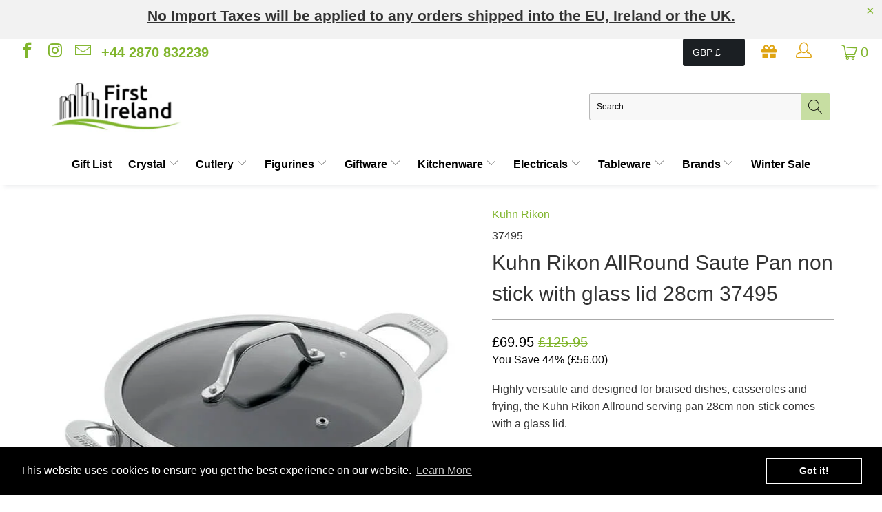

--- FILE ---
content_type: text/html; charset=utf-8
request_url: https://www.firstireland.com/products/kuhn-rikon-all-round-saute-pan-non-stick-with-glass-lid-28cm-37495
body_size: 49739
content:


 <!DOCTYPE html>
<html lang="en"> <head> <!-- Google Tag Manager --> <script>(function(w,d,s,l,i){w[l]=w[l]||[];w[l].push({'gtm.start':
    new Date().getTime(),event:'gtm.js'});var f=d.getElementsByTagName(s)[0],
    j=d.createElement(s),dl=l!='dataLayer'?'&l='+l:'';j.async=true;j.src=
    'https://www.googletagmanager.com/gtm.js?id='+i+dl;f.parentNode.insertBefore(j,f);
    })(window,document,'script','dataLayer','GTM-54F3S8W');</script> <!-- End Google Tag Manager --> <meta charset="utf-8"> <meta http-equiv="cleartype" content="on"> <meta name="robots" content="index,follow"> <!-- Mobile Specific Metas --> <meta name="HandheldFriendly" content="True"> <meta name="MobileOptimized" content="320"> <meta name="viewport" content="width=device-width,initial-scale=1"> <meta name="theme-color" content="#ffffff"> <title>
      Kuhn Rikon AllRound Saute Pan non stick with glass lid 28cm 37495 - First Ireland</title> <link rel="preconnect dns-prefetch" href="https://fonts.shopifycdn.com" /> <link rel="preconnect dns-prefetch" href="https://cdn.shopify.com" /> <link rel="preconnect dns-prefetch" href="https://v.shopify.com" /> <link rel="preconnect dns-prefetch" href="https://cdn.shopifycloud.com" /> <!-- Hotjar Tracking Code for https://www.firstireland.com -->
<script>
    (function(h,o,t,j,a,r){
        h.hj=h.hj||function(){(h.hj.q=h.hj.q||[]).push(arguments)};
        h._hjSettings={hjid:1025152,hjsv:6};
        a=o.getElementsByTagName('head')[0];
        r=o.createElement('script');r.async=1;
        r.src=t+h._hjSettings.hjid+j+h._hjSettings.hjsv;
        a.appendChild(r);
    })(window,document,'https://static.hotjar.com/c/hotjar-','.js?sv=');
</script> <link rel="preconnect dns-prefetch" href="https://productreviews.shopifycdn.com" /> <link rel="stylesheet" href="https://cdnjs.cloudflare.com/ajax/libs/fancybox/3.5.6/jquery.fancybox.css"> <!-- Stylesheets for Turbo "5.0.6" --> <link href="//www.firstireland.com/cdn/shop/t/15/assets/styles.scss.css?v=41234822967461617631762354018" rel="stylesheet" type="text/css" media="all" /> <link rel="stylesheet" href="https://cdnjs.cloudflare.com/ajax/libs/font-awesome/5.15.3/css/all.min.css" integrity="sha512-iBBXm8fW90+nuLcSKlbmrPcLa0OT92xO1BIsZ+ywDWZCvqsWgccV3gFoRBv0z+8dLJgyAHIhR35VZc2oM/gI1w==" crossorigin="anonymous" referrerpolicy="no-referrer" /> <script>
      window.lazySizesConfig = window.lazySizesConfig || {};

      lazySizesConfig.expand = 300;
      lazySizesConfig.loadHidden = false;

      /*! lazysizes - v4.1.4 */
      !function(a,b){var c=b(a,a.document);a.lazySizes=c,"object"==typeof module&&module.exports&&(module.exports=c)}(window,function(a,b){"use strict";if(b.getElementsByClassName){var c,d,e=b.documentElement,f=a.Date,g=a.HTMLPictureElement,h="addEventListener",i="getAttribute",j=a[h],k=a.setTimeout,l=a.requestAnimationFrame||k,m=a.requestIdleCallback,n=/^picture$/i,o=["load","error","lazyincluded","_lazyloaded"],p={},q=Array.prototype.forEach,r=function(a,b){return p[b]||(p[b]=new RegExp("(\\s|^)"+b+"(\\s|$)")),p[b].test(a[i]("class")||"")&&p[b]},s=function(a,b){r(a,b)||a.setAttribute("class",(a[i]("class")||"").trim()+" "+b)},t=function(a,b){var c;(c=r(a,b))&&a.setAttribute("class",(a[i]("class")||"").replace(c," "))},u=function(a,b,c){var d=c?h:"removeEventListener";c&&u(a,b),o.forEach(function(c){a[d](c,b)})},v=function(a,d,e,f,g){var h=b.createEvent("Event");return e||(e={}),e.instance=c,h.initEvent(d,!f,!g),h.detail=e,a.dispatchEvent(h),h},w=function(b,c){var e;!g&&(e=a.picturefill||d.pf)?(c&&c.src&&!b[i]("srcset")&&b.setAttribute("srcset",c.src),e({reevaluate:!0,elements:[b]})):c&&c.src&&(b.src=c.src)},x=function(a,b){return(getComputedStyle(a,null)||{})[b]},y=function(a,b,c){for(c=c||a.offsetWidth;c<d.minSize&&b&&!a._lazysizesWidth;)c=b.offsetWidth,b=b.parentNode;return c},z=function(){var a,c,d=[],e=[],f=d,g=function(){var b=f;for(f=d.length?e:d,a=!0,c=!1;b.length;)b.shift()();a=!1},h=function(d,e){a&&!e?d.apply(this,arguments):(f.push(d),c||(c=!0,(b.hidden?k:l)(g)))};return h._lsFlush=g,h}(),A=function(a,b){return b?function(){z(a)}:function(){var b=this,c=arguments;z(function(){a.apply(b,c)})}},B=function(a){var b,c=0,e=d.throttleDelay,g=d.ricTimeout,h=function(){b=!1,c=f.now(),a()},i=m&&g>49?function(){m(h,{timeout:g}),g!==d.ricTimeout&&(g=d.ricTimeout)}:A(function(){k(h)},!0);return function(a){var d;(a=a===!0)&&(g=33),b||(b=!0,d=e-(f.now()-c),0>d&&(d=0),a||9>d?i():k(i,d))}},C=function(a){var b,c,d=99,e=function(){b=null,a()},g=function(){var a=f.now()-c;d>a?k(g,d-a):(m||e)(e)};return function(){c=f.now(),b||(b=k(g,d))}};!function(){var b,c={lazyClass:"lazyload",loadedClass:"lazyloaded",loadingClass:"lazyloading",preloadClass:"lazypreload",errorClass:"lazyerror",autosizesClass:"lazyautosizes",srcAttr:"data-src",srcsetAttr:"data-srcset",sizesAttr:"data-sizes",minSize:40,customMedia:{},init:!0,expFactor:1.5,hFac:.8,loadMode:2,loadHidden:!0,ricTimeout:0,throttleDelay:125};d=a.lazySizesConfig||a.lazysizesConfig||{};for(b in c)b in d||(d[b]=c[b]);a.lazySizesConfig=d,k(function(){d.init&&F()})}();var D=function(){var g,l,m,o,p,y,D,F,G,H,I,J,K,L,M=/^img$/i,N=/^iframe$/i,O="onscroll"in a&&!/(gle|ing)bot/.test(navigator.userAgent),P=0,Q=0,R=0,S=-1,T=function(a){R--,a&&a.target&&u(a.target,T),(!a||0>R||!a.target)&&(R=0)},U=function(a,c){var d,f=a,g="hidden"==x(b.body,"visibility")||"hidden"!=x(a.parentNode,"visibility")&&"hidden"!=x(a,"visibility");for(F-=c,I+=c,G-=c,H+=c;g&&(f=f.offsetParent)&&f!=b.body&&f!=e;)g=(x(f,"opacity")||1)>0,g&&"visible"!=x(f,"overflow")&&(d=f.getBoundingClientRect(),g=H>d.left&&G<d.right&&I>d.top-1&&F<d.bottom+1);return g},V=function(){var a,f,h,j,k,m,n,p,q,r=c.elements;if((o=d.loadMode)&&8>R&&(a=r.length)){f=0,S++,null==K&&("expand"in d||(d.expand=e.clientHeight>500&&e.clientWidth>500?500:370),J=d.expand,K=J*d.expFactor),K>Q&&1>R&&S>2&&o>2&&!b.hidden?(Q=K,S=0):Q=o>1&&S>1&&6>R?J:P;for(;a>f;f++)if(r[f]&&!r[f]._lazyRace)if(O)if((p=r[f][i]("data-expand"))&&(m=1*p)||(m=Q),q!==m&&(y=innerWidth+m*L,D=innerHeight+m,n=-1*m,q=m),h=r[f].getBoundingClientRect(),(I=h.bottom)>=n&&(F=h.top)<=D&&(H=h.right)>=n*L&&(G=h.left)<=y&&(I||H||G||F)&&(d.loadHidden||"hidden"!=x(r[f],"visibility"))&&(l&&3>R&&!p&&(3>o||4>S)||U(r[f],m))){if(ba(r[f]),k=!0,R>9)break}else!k&&l&&!j&&4>R&&4>S&&o>2&&(g[0]||d.preloadAfterLoad)&&(g[0]||!p&&(I||H||G||F||"auto"!=r[f][i](d.sizesAttr)))&&(j=g[0]||r[f]);else ba(r[f]);j&&!k&&ba(j)}},W=B(V),X=function(a){s(a.target,d.loadedClass),t(a.target,d.loadingClass),u(a.target,Z),v(a.target,"lazyloaded")},Y=A(X),Z=function(a){Y({target:a.target})},$=function(a,b){try{a.contentWindow.location.replace(b)}catch(c){a.src=b}},_=function(a){var b,c=a[i](d.srcsetAttr);(b=d.customMedia[a[i]("data-media")||a[i]("media")])&&a.setAttribute("media",b),c&&a.setAttribute("srcset",c)},aa=A(function(a,b,c,e,f){var g,h,j,l,o,p;(o=v(a,"lazybeforeunveil",b)).defaultPrevented||(e&&(c?s(a,d.autosizesClass):a.setAttribute("sizes",e)),h=a[i](d.srcsetAttr),g=a[i](d.srcAttr),f&&(j=a.parentNode,l=j&&n.test(j.nodeName||"")),p=b.firesLoad||"src"in a&&(h||g||l),o={target:a},p&&(u(a,T,!0),clearTimeout(m),m=k(T,2500),s(a,d.loadingClass),u(a,Z,!0)),l&&q.call(j.getElementsByTagName("source"),_),h?a.setAttribute("srcset",h):g&&!l&&(N.test(a.nodeName)?$(a,g):a.src=g),f&&(h||l)&&w(a,{src:g})),a._lazyRace&&delete a._lazyRace,t(a,d.lazyClass),z(function(){(!p||a.complete&&a.naturalWidth>1)&&(p?T(o):R--,X(o))},!0)}),ba=function(a){var b,c=M.test(a.nodeName),e=c&&(a[i](d.sizesAttr)||a[i]("sizes")),f="auto"==e;(!f&&l||!c||!a[i]("src")&&!a.srcset||a.complete||r(a,d.errorClass)||!r(a,d.lazyClass))&&(b=v(a,"lazyunveilread").detail,f&&E.updateElem(a,!0,a.offsetWidth),a._lazyRace=!0,R++,aa(a,b,f,e,c))},ca=function(){if(!l){if(f.now()-p<999)return void k(ca,999);var a=C(function(){d.loadMode=3,W()});l=!0,d.loadMode=3,W(),j("scroll",function(){3==d.loadMode&&(d.loadMode=2),a()},!0)}};return{_:function(){p=f.now(),c.elements=b.getElementsByClassName(d.lazyClass),g=b.getElementsByClassName(d.lazyClass+" "+d.preloadClass),L=d.hFac,j("scroll",W,!0),j("resize",W,!0),a.MutationObserver?new MutationObserver(W).observe(e,{childList:!0,subtree:!0,attributes:!0}):(e[h]("DOMNodeInserted",W,!0),e[h]("DOMAttrModified",W,!0),setInterval(W,999)),j("hashchange",W,!0),["focus","mouseover","click","load","transitionend","animationend","webkitAnimationEnd"].forEach(function(a){b[h](a,W,!0)}),/d$|^c/.test(b.readyState)?ca():(j("load",ca),b[h]("DOMContentLoaded",W),k(ca,2e4)),c.elements.length?(V(),z._lsFlush()):W()},checkElems:W,unveil:ba}}(),E=function(){var a,c=A(function(a,b,c,d){var e,f,g;if(a._lazysizesWidth=d,d+="px",a.setAttribute("sizes",d),n.test(b.nodeName||""))for(e=b.getElementsByTagName("source"),f=0,g=e.length;g>f;f++)e[f].setAttribute("sizes",d);c.detail.dataAttr||w(a,c.detail)}),e=function(a,b,d){var e,f=a.parentNode;f&&(d=y(a,f,d),e=v(a,"lazybeforesizes",{width:d,dataAttr:!!b}),e.defaultPrevented||(d=e.detail.width,d&&d!==a._lazysizesWidth&&c(a,f,e,d)))},f=function(){var b,c=a.length;if(c)for(b=0;c>b;b++)e(a[b])},g=C(f);return{_:function(){a=b.getElementsByClassName(d.autosizesClass),j("resize",g)},checkElems:g,updateElem:e}}(),F=function(){F.i||(F.i=!0,E._(),D._())};return c={cfg:d,autoSizer:E,loader:D,init:F,uP:w,aC:s,rC:t,hC:r,fire:v,gW:y,rAF:z}}});

      /*! lazysizes - v4.1.4 */
      !function(a,b){var c=function(){b(a.lazySizes),a.removeEventListener("lazyunveilread",c,!0)};b=b.bind(null,a,a.document),"object"==typeof module&&module.exports?b(require("lazysizes")):a.lazySizes?c():a.addEventListener("lazyunveilread",c,!0)}(window,function(a,b,c){"use strict";function d(){this.ratioElems=b.getElementsByClassName("lazyaspectratio"),this._setupEvents(),this.processImages()}if(a.addEventListener){var e,f,g,h=Array.prototype.forEach,i=/^picture$/i,j="data-aspectratio",k="img["+j+"]",l=function(b){return a.matchMedia?(l=function(a){return!a||(matchMedia(a)||{}).matches})(b):a.Modernizr&&Modernizr.mq?!b||Modernizr.mq(b):!b},m=c.aC,n=c.rC,o=c.cfg;d.prototype={_setupEvents:function(){var a=this,c=function(b){b.naturalWidth<36?a.addAspectRatio(b,!0):a.removeAspectRatio(b,!0)},d=function(){a.processImages()};b.addEventListener("load",function(a){a.target.getAttribute&&a.target.getAttribute(j)&&c(a.target)},!0),addEventListener("resize",function(){var b,d=function(){h.call(a.ratioElems,c)};return function(){clearTimeout(b),b=setTimeout(d,99)}}()),b.addEventListener("DOMContentLoaded",d),addEventListener("load",d)},processImages:function(a){var c,d;a||(a=b),c="length"in a&&!a.nodeName?a:a.querySelectorAll(k);for(d=0;d<c.length;d++)c[d].naturalWidth>36?this.removeAspectRatio(c[d]):this.addAspectRatio(c[d])},getSelectedRatio:function(a){var b,c,d,e,f,g=a.parentNode;if(g&&i.test(g.nodeName||""))for(d=g.getElementsByTagName("source"),b=0,c=d.length;c>b;b++)if(e=d[b].getAttribute("data-media")||d[b].getAttribute("media"),o.customMedia[e]&&(e=o.customMedia[e]),l(e)){f=d[b].getAttribute(j);break}return f||a.getAttribute(j)||""},parseRatio:function(){var a=/^\s*([+\d\.]+)(\s*[\/x]\s*([+\d\.]+))?\s*$/,b={};return function(c){var d;return!b[c]&&(d=c.match(a))&&(d[3]?b[c]=d[1]/d[3]:b[c]=1*d[1]),b[c]}}(),addAspectRatio:function(b,c){var d,e=b.offsetWidth,f=b.offsetHeight;return c||m(b,"lazyaspectratio"),36>e&&0>=f?void((e||f&&a.console)&&console.log("Define width or height of image, so we can calculate the other dimension")):(d=this.getSelectedRatio(b),d=this.parseRatio(d),void(d&&(e?b.style.height=e/d+"px":b.style.width=f*d+"px")))},removeAspectRatio:function(a){n(a,"lazyaspectratio"),a.style.height="",a.style.width="",a.removeAttribute(j)}},f=function(){g=a.jQuery||a.Zepto||a.shoestring||a.$,g&&g.fn&&!g.fn.imageRatio&&g.fn.filter&&g.fn.add&&g.fn.find?g.fn.imageRatio=function(){return e.processImages(this.find(k).add(this.filter(k))),this}:g=!1},f(),setTimeout(f),e=new d,a.imageRatio=e,"object"==typeof module&&module.exports?module.exports=e:"function"==typeof define&&define.amd&&define(e)}});

        /*! lazysizes - v4.1.5 */
        !function(a,b){var c=function(){b(a.lazySizes),a.removeEventListener("lazyunveilread",c,!0)};b=b.bind(null,a,a.document),"object"==typeof module&&module.exports?b(require("lazysizes")):a.lazySizes?c():a.addEventListener("lazyunveilread",c,!0)}(window,function(a,b,c){"use strict";if(a.addEventListener){var d=/\s+/g,e=/\s*\|\s+|\s+\|\s*/g,f=/^(.+?)(?:\s+\[\s*(.+?)\s*\])(?:\s+\[\s*(.+?)\s*\])?$/,g=/^\s*\(*\s*type\s*:\s*(.+?)\s*\)*\s*$/,h=/\(|\)|'/,i={contain:1,cover:1},j=function(a){var b=c.gW(a,a.parentNode);return(!a._lazysizesWidth||b>a._lazysizesWidth)&&(a._lazysizesWidth=b),a._lazysizesWidth},k=function(a){var b;return b=(getComputedStyle(a)||{getPropertyValue:function(){}}).getPropertyValue("background-size"),!i[b]&&i[a.style.backgroundSize]&&(b=a.style.backgroundSize),b},l=function(a,b){if(b){var c=b.match(g);c&&c[1]?a.setAttribute("type",c[1]):a.setAttribute("media",lazySizesConfig.customMedia[b]||b)}},m=function(a,c,g){var h=b.createElement("picture"),i=c.getAttribute(lazySizesConfig.sizesAttr),j=c.getAttribute("data-ratio"),k=c.getAttribute("data-optimumx");c._lazybgset&&c._lazybgset.parentNode==c&&c.removeChild(c._lazybgset),Object.defineProperty(g,"_lazybgset",{value:c,writable:!0}),Object.defineProperty(c,"_lazybgset",{value:h,writable:!0}),a=a.replace(d," ").split(e),h.style.display="none",g.className=lazySizesConfig.lazyClass,1!=a.length||i||(i="auto"),a.forEach(function(a){var c,d=b.createElement("source");i&&"auto"!=i&&d.setAttribute("sizes",i),(c=a.match(f))?(d.setAttribute(lazySizesConfig.srcsetAttr,c[1]),l(d,c[2]),l(d,c[3])):d.setAttribute(lazySizesConfig.srcsetAttr,a),h.appendChild(d)}),i&&(g.setAttribute(lazySizesConfig.sizesAttr,i),c.removeAttribute(lazySizesConfig.sizesAttr),c.removeAttribute("sizes")),k&&g.setAttribute("data-optimumx",k),j&&g.setAttribute("data-ratio",j),h.appendChild(g),c.appendChild(h)},n=function(a){if(a.target._lazybgset){var b=a.target,d=b._lazybgset,e=b.currentSrc||b.src;if(e){var f=c.fire(d,"bgsetproxy",{src:e,useSrc:h.test(e)?JSON.stringify(e):e});f.defaultPrevented||(d.style.backgroundImage="url("+f.detail.useSrc+")")}b._lazybgsetLoading&&(c.fire(d,"_lazyloaded",{},!1,!0),delete b._lazybgsetLoading)}};addEventListener("lazybeforeunveil",function(a){var d,e,f;!a.defaultPrevented&&(d=a.target.getAttribute("data-bgset"))&&(f=a.target,e=b.createElement("img"),e.alt="",e._lazybgsetLoading=!0,a.detail.firesLoad=!0,m(d,f,e),setTimeout(function(){c.loader.unveil(e),c.rAF(function(){c.fire(e,"_lazyloaded",{},!0,!0),e.complete&&n({target:e})})}))}),b.addEventListener("load",n,!0),a.addEventListener("lazybeforesizes",function(a){if(a.detail.instance==c&&a.target._lazybgset&&a.detail.dataAttr){var b=a.target._lazybgset,d=k(b);i[d]&&(a.target._lazysizesParentFit=d,c.rAF(function(){a.target.setAttribute("data-parent-fit",d),a.target._lazysizesParentFit&&delete a.target._lazysizesParentFit}))}},!0),b.documentElement.addEventListener("lazybeforesizes",function(a){!a.defaultPrevented&&a.target._lazybgset&&a.detail.instance==c&&(a.detail.width=j(a.target._lazybgset))})}});</script> <script>
      
Shopify = window.Shopify || {};Shopify.theme_settings = {};Shopify.currency_settings = {};Shopify.theme_settings.display_tos_checkbox = true;Shopify.theme_settings.go_to_checkout = true;Shopify.theme_settings.cart_action = "ajax";Shopify.theme_settings.collection_swatches = false;Shopify.theme_settings.collection_secondary_image = false;Shopify.theme_settings.show_multiple_currencies = false;Shopify.theme_settings.currency_format = 'money_format';Shopify.currency_settings.shopifyMultiCurrencyIsEnabled = true;Shopify.currency_settings.shop_currency = "GBP";Shopify.currency_settings.default_currency = "USD";Shopify.currency_settings.money_with_currency_format = "£{{amount}} GBP";Shopify.currency_settings.money_format = "£{{amount}}";Shopify.theme_settings.display_inventory_left = true;Shopify.theme_settings.inventory_threshold = 8;Shopify.theme_settings.limit_quantity = false;Shopify.theme_settings.menu_position = null;Shopify.theme_settings.newsletter_popup = false;Shopify.theme_settings.newsletter_popup_days = "14";Shopify.theme_settings.newsletter_popup_mobile = false;Shopify.theme_settings.newsletter_popup_seconds = 0;Shopify.theme_settings.pagination_type = "infinite_scroll";Shopify.theme_settings.search_pagination_type = "basic_pagination";Shopify.theme_settings.enable_shopify_review_comments = true;Shopify.theme_settings.enable_shopify_collection_badges = false;Shopify.theme_settings.quick_shop_thumbnail_position = "bottom-thumbnails";Shopify.theme_settings.product_form_style = "swatches";Shopify.theme_settings.sale_banner_enabled = false;Shopify.theme_settings.display_savings = true;Shopify.theme_settings.display_sold_out_price = false;Shopify.theme_settings.sold_out_text = "Sold out";Shopify.theme_settings.free_text = "Free";Shopify.theme_settings.search_option = "products";Shopify.theme_settings.search_items_to_display = 5;Shopify.theme_settings.enable_autocomplete = true;Shopify.theme_settings.page_dots_enabled = false;Shopify.theme_settings.slideshow_arrow_size = "light";Shopify.theme_settings.quick_shop_enabled = true;Shopify.translation =Shopify.translation || {};Shopify.translation.agree_to_terms_warning = "You must agree with the terms and conditions to checkout.";Shopify.translation.one_item_left = "item left";Shopify.translation.items_left_text = "items left";Shopify.translation.cart_savings_text = "Total Savings";Shopify.translation.cart_discount_text = "Discount";Shopify.translation.cart_subtotal_text = "Subtotal";Shopify.translation.cart_remove_text = "Remove";Shopify.translation.newsletter_success_text = "Thank you for joining our mailing list!";Shopify.translation.notify_email = "Enter your email address...";Shopify.translation.notify_email_value = "Translation missing: en.contact.fields.email";Shopify.translation.notify_email_send = "Send";Shopify.translation.notify_message_first = "Please notify me when ";Shopify.translation.notify_message_last = " becomes available - ";Shopify.translation.notify_success_text = "Thanks! We will notify you when this product becomes available!";Shopify.translation.add_to_cart = "Add to Cart";Shopify.translation.coming_soon_text = "Coming Soon";Shopify.translation.sold_out_text = "Sold Out";Shopify.translation.sale_text = "Sale";Shopify.translation.savings_text = "You Save";Shopify.translation.free_price_text = "Translation missing: en.settings.free_price_text";Shopify.translation.from_text = "from";Shopify.translation.new_text = "New";Shopify.translation.pre_order_text = "Pre-Order";Shopify.translation.unavailable_text = "Unavailable";Shopify.translation.all_results = "View all results";</script> <meta name="description" content="Highly versatile and designed for braised dishes, casseroles and frying, the Kuhn Rikon Allround serving pan 28cm non-stick comes with a glass lid. Perfect for creating delicious rice and pasta meals, this versatile non-stick, stainless steel pan can also be used as a shallow casserole, deep frying pan and risotto pan." /> <link rel="shortcut icon" type="image/x-icon" href="//www.firstireland.com/cdn/shop/files/First_Ireland_-_Avatar_with_Bottom_Tagline_black_180x180.png?v=1621903829"> <link rel="apple-touch-icon" href="//www.firstireland.com/cdn/shop/files/First_Ireland_-_Avatar_with_Bottom_Tagline_black_180x180.png?v=1621903829"/> <link rel="apple-touch-icon" sizes="57x57" href="//www.firstireland.com/cdn/shop/files/First_Ireland_-_Avatar_with_Bottom_Tagline_black_57x57.png?v=1621903829"/> <link rel="apple-touch-icon" sizes="60x60" href="//www.firstireland.com/cdn/shop/files/First_Ireland_-_Avatar_with_Bottom_Tagline_black_60x60.png?v=1621903829"/> <link rel="apple-touch-icon" sizes="72x72" href="//www.firstireland.com/cdn/shop/files/First_Ireland_-_Avatar_with_Bottom_Tagline_black_72x72.png?v=1621903829"/> <link rel="apple-touch-icon" sizes="76x76" href="//www.firstireland.com/cdn/shop/files/First_Ireland_-_Avatar_with_Bottom_Tagline_black_76x76.png?v=1621903829"/> <link rel="apple-touch-icon" sizes="114x114" href="//www.firstireland.com/cdn/shop/files/First_Ireland_-_Avatar_with_Bottom_Tagline_black_114x114.png?v=1621903829"/> <link rel="apple-touch-icon" sizes="180x180" href="//www.firstireland.com/cdn/shop/files/First_Ireland_-_Avatar_with_Bottom_Tagline_black_180x180.png?v=1621903829"/> <link rel="apple-touch-icon" sizes="228x228" href="//www.firstireland.com/cdn/shop/files/First_Ireland_-_Avatar_with_Bottom_Tagline_black_228x228.png?v=1621903829"/>
    

<link rel="canonical" href="https://www.firstireland.com/products/kuhn-rikon-all-round-saute-pan-non-stick-with-glass-lid-28cm-37495" /> <script>window.performance && window.performance.mark && window.performance.mark('shopify.content_for_header.start');</script><meta name="facebook-domain-verification" content="32pmyinpmr9mo9zuaorygmsdxjrknf">
<meta name="facebook-domain-verification" content="x2rq8zli8wiosz73qtn15m1k7r8878">
<meta name="google-site-verification" content="y5rX8YDDhs6d4U542_IOBeTchK0A7i4_4vDchO6ae0s">
<meta id="shopify-digital-wallet" name="shopify-digital-wallet" content="/55319036069/digital_wallets/dialog">
<meta name="shopify-checkout-api-token" content="1f46739f62b8a4b6744b0d8ac5fec342">
<meta id="in-context-paypal-metadata" data-shop-id="55319036069" data-venmo-supported="false" data-environment="production" data-locale="en_US" data-paypal-v4="true" data-currency="GBP">
<link rel="alternate" type="application/json+oembed" href="https://www.firstireland.com/products/kuhn-rikon-all-round-saute-pan-non-stick-with-glass-lid-28cm-37495.oembed">
<script async="async" src="/checkouts/internal/preloads.js?locale=en-GB"></script>
<link rel="preconnect" href="https://shop.app" crossorigin="anonymous">
<script async="async" src="https://shop.app/checkouts/internal/preloads.js?locale=en-GB&shop_id=55319036069" crossorigin="anonymous"></script>
<script id="apple-pay-shop-capabilities" type="application/json">{"shopId":55319036069,"countryCode":"GB","currencyCode":"GBP","merchantCapabilities":["supports3DS"],"merchantId":"gid:\/\/shopify\/Shop\/55319036069","merchantName":"First Ireland","requiredBillingContactFields":["postalAddress","email","phone"],"requiredShippingContactFields":["postalAddress","email","phone"],"shippingType":"shipping","supportedNetworks":["visa","maestro","masterCard","amex","discover","elo"],"total":{"type":"pending","label":"First Ireland","amount":"1.00"},"shopifyPaymentsEnabled":true,"supportsSubscriptions":true}</script>
<script id="shopify-features" type="application/json">{"accessToken":"1f46739f62b8a4b6744b0d8ac5fec342","betas":["rich-media-storefront-analytics"],"domain":"www.firstireland.com","predictiveSearch":true,"shopId":55319036069,"locale":"en"}</script>
<script>var Shopify = Shopify || {};
Shopify.shop = "first-ireland.myshopify.com";
Shopify.locale = "en";
Shopify.currency = {"active":"GBP","rate":"1.0"};
Shopify.country = "GB";
Shopify.theme = {"name":"first-ireland\/master","id":133749244131,"schema_name":"Turbo","schema_version":"5.0.6","theme_store_id":null,"role":"main"};
Shopify.theme.handle = "null";
Shopify.theme.style = {"id":null,"handle":null};
Shopify.cdnHost = "www.firstireland.com/cdn";
Shopify.routes = Shopify.routes || {};
Shopify.routes.root = "/";</script>
<script type="module">!function(o){(o.Shopify=o.Shopify||{}).modules=!0}(window);</script>
<script>!function(o){function n(){var o=[];function n(){o.push(Array.prototype.slice.apply(arguments))}return n.q=o,n}var t=o.Shopify=o.Shopify||{};t.loadFeatures=n(),t.autoloadFeatures=n()}(window);</script>
<script>
  window.ShopifyPay = window.ShopifyPay || {};
  window.ShopifyPay.apiHost = "shop.app\/pay";
  window.ShopifyPay.redirectState = null;
</script>
<script id="shop-js-analytics" type="application/json">{"pageType":"product"}</script>
<script defer="defer" async type="module" src="//www.firstireland.com/cdn/shopifycloud/shop-js/modules/v2/client.init-shop-cart-sync_BApSsMSl.en.esm.js"></script>
<script defer="defer" async type="module" src="//www.firstireland.com/cdn/shopifycloud/shop-js/modules/v2/chunk.common_CBoos6YZ.esm.js"></script>
<script type="module">
  await import("//www.firstireland.com/cdn/shopifycloud/shop-js/modules/v2/client.init-shop-cart-sync_BApSsMSl.en.esm.js");
await import("//www.firstireland.com/cdn/shopifycloud/shop-js/modules/v2/chunk.common_CBoos6YZ.esm.js");

  window.Shopify.SignInWithShop?.initShopCartSync?.({"fedCMEnabled":true,"windoidEnabled":true});

</script>
<script>
  window.Shopify = window.Shopify || {};
  if (!window.Shopify.featureAssets) window.Shopify.featureAssets = {};
  window.Shopify.featureAssets['shop-js'] = {"shop-cart-sync":["modules/v2/client.shop-cart-sync_DJczDl9f.en.esm.js","modules/v2/chunk.common_CBoos6YZ.esm.js"],"init-fed-cm":["modules/v2/client.init-fed-cm_BzwGC0Wi.en.esm.js","modules/v2/chunk.common_CBoos6YZ.esm.js"],"init-windoid":["modules/v2/client.init-windoid_BS26ThXS.en.esm.js","modules/v2/chunk.common_CBoos6YZ.esm.js"],"shop-cash-offers":["modules/v2/client.shop-cash-offers_DthCPNIO.en.esm.js","modules/v2/chunk.common_CBoos6YZ.esm.js","modules/v2/chunk.modal_Bu1hFZFC.esm.js"],"shop-button":["modules/v2/client.shop-button_D_JX508o.en.esm.js","modules/v2/chunk.common_CBoos6YZ.esm.js"],"init-shop-email-lookup-coordinator":["modules/v2/client.init-shop-email-lookup-coordinator_DFwWcvrS.en.esm.js","modules/v2/chunk.common_CBoos6YZ.esm.js"],"shop-toast-manager":["modules/v2/client.shop-toast-manager_tEhgP2F9.en.esm.js","modules/v2/chunk.common_CBoos6YZ.esm.js"],"shop-login-button":["modules/v2/client.shop-login-button_DwLgFT0K.en.esm.js","modules/v2/chunk.common_CBoos6YZ.esm.js","modules/v2/chunk.modal_Bu1hFZFC.esm.js"],"avatar":["modules/v2/client.avatar_BTnouDA3.en.esm.js"],"init-shop-cart-sync":["modules/v2/client.init-shop-cart-sync_BApSsMSl.en.esm.js","modules/v2/chunk.common_CBoos6YZ.esm.js"],"pay-button":["modules/v2/client.pay-button_BuNmcIr_.en.esm.js","modules/v2/chunk.common_CBoos6YZ.esm.js"],"init-shop-for-new-customer-accounts":["modules/v2/client.init-shop-for-new-customer-accounts_DrjXSI53.en.esm.js","modules/v2/client.shop-login-button_DwLgFT0K.en.esm.js","modules/v2/chunk.common_CBoos6YZ.esm.js","modules/v2/chunk.modal_Bu1hFZFC.esm.js"],"init-customer-accounts-sign-up":["modules/v2/client.init-customer-accounts-sign-up_TlVCiykN.en.esm.js","modules/v2/client.shop-login-button_DwLgFT0K.en.esm.js","modules/v2/chunk.common_CBoos6YZ.esm.js","modules/v2/chunk.modal_Bu1hFZFC.esm.js"],"shop-follow-button":["modules/v2/client.shop-follow-button_C5D3XtBb.en.esm.js","modules/v2/chunk.common_CBoos6YZ.esm.js","modules/v2/chunk.modal_Bu1hFZFC.esm.js"],"checkout-modal":["modules/v2/client.checkout-modal_8TC_1FUY.en.esm.js","modules/v2/chunk.common_CBoos6YZ.esm.js","modules/v2/chunk.modal_Bu1hFZFC.esm.js"],"init-customer-accounts":["modules/v2/client.init-customer-accounts_C0Oh2ljF.en.esm.js","modules/v2/client.shop-login-button_DwLgFT0K.en.esm.js","modules/v2/chunk.common_CBoos6YZ.esm.js","modules/v2/chunk.modal_Bu1hFZFC.esm.js"],"lead-capture":["modules/v2/client.lead-capture_Cq0gfm7I.en.esm.js","modules/v2/chunk.common_CBoos6YZ.esm.js","modules/v2/chunk.modal_Bu1hFZFC.esm.js"],"shop-login":["modules/v2/client.shop-login_BmtnoEUo.en.esm.js","modules/v2/chunk.common_CBoos6YZ.esm.js","modules/v2/chunk.modal_Bu1hFZFC.esm.js"],"payment-terms":["modules/v2/client.payment-terms_BHOWV7U_.en.esm.js","modules/v2/chunk.common_CBoos6YZ.esm.js","modules/v2/chunk.modal_Bu1hFZFC.esm.js"]};
</script>
<script>(function() {
  var isLoaded = false;
  function asyncLoad() {
    if (isLoaded) return;
    isLoaded = true;
    var urls = ["https:\/\/dvbv96fvxd6o6.cloudfront.net\/assets\/js\/shopify.min.js?shop=first-ireland.myshopify.com","https:\/\/d23dclunsivw3h.cloudfront.net\/redirect-app.js?shop=first-ireland.myshopify.com","https:\/\/cdn.shopify.com\/s\/files\/1\/0553\/1903\/6069\/t\/15\/assets\/booster_eu_cookie_55319036069.js?v=1656440992\u0026shop=first-ireland.myshopify.com","https:\/\/s3.eu-west-1.amazonaws.com\/production-klarna-il-shopify-osm\/a6c5e37d3b587ca7438f15aa90b429b47085a035\/first-ireland.myshopify.com-1708610558353.js?shop=first-ireland.myshopify.com","\/\/backinstock.useamp.com\/widget\/41350_1767156747.js?category=bis\u0026v=6\u0026shop=first-ireland.myshopify.com"];
    for (var i = 0; i <urls.length; i++) {
      var s = document.createElement('script');
      s.type = 'text/javascript';
      s.async = true;
      s.src = urls[i];
      var x = document.getElementsByTagName('script')[0];
      x.parentNode.insertBefore(s, x);
    }
  };
  if(window.attachEvent) {
    window.attachEvent('onload', asyncLoad);
  } else {
    window.addEventListener('load', asyncLoad, false);
  }
})();</script>
<script id="__st">var __st={"a":55319036069,"offset":0,"reqid":"8aae16b0-2bab-4c0d-80d4-9215e8625314-1768860309","pageurl":"www.firstireland.com\/products\/kuhn-rikon-all-round-saute-pan-non-stick-with-glass-lid-28cm-37495","u":"c980d4228c8e","p":"product","rtyp":"product","rid":6966709190821};</script>
<script>window.ShopifyPaypalV4VisibilityTracking = true;</script>
<script id="captcha-bootstrap">!function(){'use strict';const t='contact',e='account',n='new_comment',o=[[t,t],['blogs',n],['comments',n],[t,'customer']],c=[[e,'customer_login'],[e,'guest_login'],[e,'recover_customer_password'],[e,'create_customer']],r=t=>t.map((([t,e])=>`form[action*='/${t}']:not([data-nocaptcha='true']) input[name='form_type'][value='${e}']`)).join(','),a=t=>()=>t?[...document.querySelectorAll(t)].map((t=>t.form)):[];function s(){const t=[...o],e=r(t);return a(e)}const i='password',u='form_key',d=['recaptcha-v3-token','g-recaptcha-response','h-captcha-response',i],f=()=>{try{return window.sessionStorage}catch{return}},m='__shopify_v',_=t=>t.elements[u];function p(t,e,n=!1){try{const o=window.sessionStorage,c=JSON.parse(o.getItem(e)),{data:r}=function(t){const{data:e,action:n}=t;return t[m]||n?{data:e,action:n}:{data:t,action:n}}(c);for(const[e,n]of Object.entries(r))t.elements[e]&&(t.elements[e].value=n);n&&o.removeItem(e)}catch(o){console.error('form repopulation failed',{error:o})}}const l='form_type',E='cptcha';function T(t){t.dataset[E]=!0}const w=window,h=w.document,L='Shopify',v='ce_forms',y='captcha';let A=!1;((t,e)=>{const n=(g='f06e6c50-85a8-45c8-87d0-21a2b65856fe',I='https://cdn.shopify.com/shopifycloud/storefront-forms-hcaptcha/ce_storefront_forms_captcha_hcaptcha.v1.5.2.iife.js',D={infoText:'Protected by hCaptcha',privacyText:'Privacy',termsText:'Terms'},(t,e,n)=>{const o=w[L][v],c=o.bindForm;if(c)return c(t,g,e,D).then(n);var r;o.q.push([[t,g,e,D],n]),r=I,A||(h.body.append(Object.assign(h.createElement('script'),{id:'captcha-provider',async:!0,src:r})),A=!0)});var g,I,D;w[L]=w[L]||{},w[L][v]=w[L][v]||{},w[L][v].q=[],w[L][y]=w[L][y]||{},w[L][y].protect=function(t,e){n(t,void 0,e),T(t)},Object.freeze(w[L][y]),function(t,e,n,w,h,L){const[v,y,A,g]=function(t,e,n){const i=e?o:[],u=t?c:[],d=[...i,...u],f=r(d),m=r(i),_=r(d.filter((([t,e])=>n.includes(e))));return[a(f),a(m),a(_),s()]}(w,h,L),I=t=>{const e=t.target;return e instanceof HTMLFormElement?e:e&&e.form},D=t=>v().includes(t);t.addEventListener('submit',(t=>{const e=I(t);if(!e)return;const n=D(e)&&!e.dataset.hcaptchaBound&&!e.dataset.recaptchaBound,o=_(e),c=g().includes(e)&&(!o||!o.value);(n||c)&&t.preventDefault(),c&&!n&&(function(t){try{if(!f())return;!function(t){const e=f();if(!e)return;const n=_(t);if(!n)return;const o=n.value;o&&e.removeItem(o)}(t);const e=Array.from(Array(32),(()=>Math.random().toString(36)[2])).join('');!function(t,e){_(t)||t.append(Object.assign(document.createElement('input'),{type:'hidden',name:u})),t.elements[u].value=e}(t,e),function(t,e){const n=f();if(!n)return;const o=[...t.querySelectorAll(`input[type='${i}']`)].map((({name:t})=>t)),c=[...d,...o],r={};for(const[a,s]of new FormData(t).entries())c.includes(a)||(r[a]=s);n.setItem(e,JSON.stringify({[m]:1,action:t.action,data:r}))}(t,e)}catch(e){console.error('failed to persist form',e)}}(e),e.submit())}));const S=(t,e)=>{t&&!t.dataset[E]&&(n(t,e.some((e=>e===t))),T(t))};for(const o of['focusin','change'])t.addEventListener(o,(t=>{const e=I(t);D(e)&&S(e,y())}));const B=e.get('form_key'),M=e.get(l),P=B&&M;t.addEventListener('DOMContentLoaded',(()=>{const t=y();if(P)for(const e of t)e.elements[l].value===M&&p(e,B);[...new Set([...A(),...v().filter((t=>'true'===t.dataset.shopifyCaptcha))])].forEach((e=>S(e,t)))}))}(h,new URLSearchParams(w.location.search),n,t,e,['guest_login'])})(!0,!0)}();</script>
<script integrity="sha256-4kQ18oKyAcykRKYeNunJcIwy7WH5gtpwJnB7kiuLZ1E=" data-source-attribution="shopify.loadfeatures" defer="defer" src="//www.firstireland.com/cdn/shopifycloud/storefront/assets/storefront/load_feature-a0a9edcb.js" crossorigin="anonymous"></script>
<script crossorigin="anonymous" defer="defer" src="//www.firstireland.com/cdn/shopifycloud/storefront/assets/shopify_pay/storefront-65b4c6d7.js?v=20250812"></script>
<script data-source-attribution="shopify.dynamic_checkout.dynamic.init">var Shopify=Shopify||{};Shopify.PaymentButton=Shopify.PaymentButton||{isStorefrontPortableWallets:!0,init:function(){window.Shopify.PaymentButton.init=function(){};var t=document.createElement("script");t.src="https://www.firstireland.com/cdn/shopifycloud/portable-wallets/latest/portable-wallets.en.js",t.type="module",document.head.appendChild(t)}};
</script>
<script data-source-attribution="shopify.dynamic_checkout.buyer_consent">
  function portableWalletsHideBuyerConsent(e){var t=document.getElementById("shopify-buyer-consent"),n=document.getElementById("shopify-subscription-policy-button");t&&n&&(t.classList.add("hidden"),t.setAttribute("aria-hidden","true"),n.removeEventListener("click",e))}function portableWalletsShowBuyerConsent(e){var t=document.getElementById("shopify-buyer-consent"),n=document.getElementById("shopify-subscription-policy-button");t&&n&&(t.classList.remove("hidden"),t.removeAttribute("aria-hidden"),n.addEventListener("click",e))}window.Shopify?.PaymentButton&&(window.Shopify.PaymentButton.hideBuyerConsent=portableWalletsHideBuyerConsent,window.Shopify.PaymentButton.showBuyerConsent=portableWalletsShowBuyerConsent);
</script>
<script data-source-attribution="shopify.dynamic_checkout.cart.bootstrap">document.addEventListener("DOMContentLoaded",(function(){function t(){return document.querySelector("shopify-accelerated-checkout-cart, shopify-accelerated-checkout")}if(t())Shopify.PaymentButton.init();else{new MutationObserver((function(e,n){t()&&(Shopify.PaymentButton.init(),n.disconnect())})).observe(document.body,{childList:!0,subtree:!0})}}));
</script>
<link id="shopify-accelerated-checkout-styles" rel="stylesheet" media="screen" href="https://www.firstireland.com/cdn/shopifycloud/portable-wallets/latest/accelerated-checkout-backwards-compat.css" crossorigin="anonymous">
<style id="shopify-accelerated-checkout-cart">
        #shopify-buyer-consent {
  margin-top: 1em;
  display: inline-block;
  width: 100%;
}

#shopify-buyer-consent.hidden {
  display: none;
}

#shopify-subscription-policy-button {
  background: none;
  border: none;
  padding: 0;
  text-decoration: underline;
  font-size: inherit;
  cursor: pointer;
}

#shopify-subscription-policy-button::before {
  box-shadow: none;
}

      </style>

<script>window.performance && window.performance.mark && window.performance.mark('shopify.content_for_header.end');</script>

    

<meta name="author" content="First Ireland">
<meta property="og:url" content="https://www.firstireland.com/products/kuhn-rikon-all-round-saute-pan-non-stick-with-glass-lid-28cm-37495">
<meta property="og:site_name" content="First Ireland"> <meta property="og:type" content="product"> <meta property="og:title" content="Kuhn Rikon AllRound Saute Pan non stick with glass lid  28cm 37495"> <meta property="og:image" content="https://www.firstireland.com/cdn/shop/products/37495-Kuhn-Rikon-Allround-serving-pan-28cm-non-stick-with-glass-lid_600x.jpg?v=1628616093"> <meta property="og:image:secure_url" content="https://www.firstireland.com/cdn/shop/products/37495-Kuhn-Rikon-Allround-serving-pan-28cm-non-stick-with-glass-lid_600x.jpg?v=1628616093"> <meta property="og:image:width" content="600"> <meta property="og:image:height" content="600"> <meta property="og:image" content="https://www.firstireland.com/cdn/shop/products/37495-Kuhn-Rikon-Allround-serving-pan-28cm-non-stick-with-glass-lid-1_600x.jpg?v=1628616093"> <meta property="og:image:secure_url" content="https://www.firstireland.com/cdn/shop/products/37495-Kuhn-Rikon-Allround-serving-pan-28cm-non-stick-with-glass-lid-1_600x.jpg?v=1628616093"> <meta property="og:image:width" content="600"> <meta property="og:image:height" content="600"> <meta property="og:image" content="https://www.firstireland.com/cdn/shop/products/37495-Kuhn-Rikon-Allround-serving-pan-28cm-non-stick-with-glass-lid-5_600x.jpg?v=1628616093"> <meta property="og:image:secure_url" content="https://www.firstireland.com/cdn/shop/products/37495-Kuhn-Rikon-Allround-serving-pan-28cm-non-stick-with-glass-lid-5_600x.jpg?v=1628616093"> <meta property="og:image:width" content="600"> <meta property="og:image:height" content="600"> <meta property="product:price:amount" content="69.95"> <meta property="product:price:currency" content="GBP"> <meta property="og:description" content="Highly versatile and designed for braised dishes, casseroles and frying, the Kuhn Rikon Allround serving pan 28cm non-stick comes with a glass lid. Perfect for creating delicious rice and pasta meals, this versatile non-stick, stainless steel pan can also be used as a shallow casserole, deep frying pan and risotto pan.">




<meta name="twitter:card" content="summary"> <meta name="twitter:title" content="Kuhn Rikon AllRound Saute Pan non stick with glass lid  28cm 37495"> <meta name="twitter:description" content="Highly versatile and designed for braised dishes, casseroles and frying, the Kuhn Rikon Allround serving pan 28cm non-stick comes with a glass lid. Perfect for creating delicious rice and pasta meals, this versatile non-stick, stainless steel pan can also be used as a shallow casserole, deep frying pan and risotto pan. BENEFITS TO 18/10 STAINLESS STEEL COOKWARE: First of all, this type of cookware is far more durable and will retain its attractive appearance for longer. 18/10 stainless steel includes 18% chromium and 10% nickel: the chrome provides hardness and rust resistance, whereas the nickel is extremely rust, corrosion and stain resistant. Other features include: - Allround rolled pouring lip - Oven safe up to 240°C - Suitable for use on all hob types, including induction. The Kuhn Rikon Allround serving pan 28cm non-stick with glass lid is suitable for"> <meta name="twitter:image" content="https://www.firstireland.com/cdn/shop/products/37495-Kuhn-Rikon-Allround-serving-pan-28cm-non-stick-with-glass-lid_240x.jpg?v=1628616093"> <meta name="twitter:image:width" content="240"> <meta name="twitter:image:height" content="240"> <meta name="twitter:image:alt" content="Kuhn Rikon AllRound Saute Pan non stick with glass lid  28cm 37495"> <script src="//staticxx.s3.amazonaws.com/aio_stats_lib_v1.min.js?v=1.0"></script><!--DOOFINDER-SHOPIFY--> <!--/DOOFINDER-SHOPIFY--><script src="https://cdn.shopify.com/extensions/8d2c31d3-a828-4daf-820f-80b7f8e01c39/nova-eu-cookie-bar-gdpr-4/assets/nova-cookie-app-embed.js" type="text/javascript" defer="defer"></script>
<link href="https://cdn.shopify.com/extensions/8d2c31d3-a828-4daf-820f-80b7f8e01c39/nova-eu-cookie-bar-gdpr-4/assets/nova-cookie.css" rel="stylesheet" type="text/css" media="all">
<script src="https://cdn.shopify.com/extensions/7d130b81-2445-42f2-b4a4-905651358e17/wod-preorder-now-28/assets/preorder-now-source.js" type="text/javascript" defer="defer"></script>
<link href="https://cdn.shopify.com/extensions/7d130b81-2445-42f2-b4a4-905651358e17/wod-preorder-now-28/assets/preorder-now-source.css" rel="stylesheet" type="text/css" media="all">
<link href="https://monorail-edge.shopifysvc.com" rel="dns-prefetch">
<script>(function(){if ("sendBeacon" in navigator && "performance" in window) {try {var session_token_from_headers = performance.getEntriesByType('navigation')[0].serverTiming.find(x => x.name == '_s').description;} catch {var session_token_from_headers = undefined;}var session_cookie_matches = document.cookie.match(/_shopify_s=([^;]*)/);var session_token_from_cookie = session_cookie_matches && session_cookie_matches.length === 2 ? session_cookie_matches[1] : "";var session_token = session_token_from_headers || session_token_from_cookie || "";function handle_abandonment_event(e) {var entries = performance.getEntries().filter(function(entry) {return /monorail-edge.shopifysvc.com/.test(entry.name);});if (!window.abandonment_tracked && entries.length === 0) {window.abandonment_tracked = true;var currentMs = Date.now();var navigation_start = performance.timing.navigationStart;var payload = {shop_id: 55319036069,url: window.location.href,navigation_start,duration: currentMs - navigation_start,session_token,page_type: "product"};window.navigator.sendBeacon("https://monorail-edge.shopifysvc.com/v1/produce", JSON.stringify({schema_id: "online_store_buyer_site_abandonment/1.1",payload: payload,metadata: {event_created_at_ms: currentMs,event_sent_at_ms: currentMs}}));}}window.addEventListener('pagehide', handle_abandonment_event);}}());</script>
<script id="web-pixels-manager-setup">(function e(e,d,r,n,o){if(void 0===o&&(o={}),!Boolean(null===(a=null===(i=window.Shopify)||void 0===i?void 0:i.analytics)||void 0===a?void 0:a.replayQueue)){var i,a;window.Shopify=window.Shopify||{};var t=window.Shopify;t.analytics=t.analytics||{};var s=t.analytics;s.replayQueue=[],s.publish=function(e,d,r){return s.replayQueue.push([e,d,r]),!0};try{self.performance.mark("wpm:start")}catch(e){}var l=function(){var e={modern:/Edge?\/(1{2}[4-9]|1[2-9]\d|[2-9]\d{2}|\d{4,})\.\d+(\.\d+|)|Firefox\/(1{2}[4-9]|1[2-9]\d|[2-9]\d{2}|\d{4,})\.\d+(\.\d+|)|Chrom(ium|e)\/(9{2}|\d{3,})\.\d+(\.\d+|)|(Maci|X1{2}).+ Version\/(15\.\d+|(1[6-9]|[2-9]\d|\d{3,})\.\d+)([,.]\d+|)( \(\w+\)|)( Mobile\/\w+|) Safari\/|Chrome.+OPR\/(9{2}|\d{3,})\.\d+\.\d+|(CPU[ +]OS|iPhone[ +]OS|CPU[ +]iPhone|CPU IPhone OS|CPU iPad OS)[ +]+(15[._]\d+|(1[6-9]|[2-9]\d|\d{3,})[._]\d+)([._]\d+|)|Android:?[ /-](13[3-9]|1[4-9]\d|[2-9]\d{2}|\d{4,})(\.\d+|)(\.\d+|)|Android.+Firefox\/(13[5-9]|1[4-9]\d|[2-9]\d{2}|\d{4,})\.\d+(\.\d+|)|Android.+Chrom(ium|e)\/(13[3-9]|1[4-9]\d|[2-9]\d{2}|\d{4,})\.\d+(\.\d+|)|SamsungBrowser\/([2-9]\d|\d{3,})\.\d+/,legacy:/Edge?\/(1[6-9]|[2-9]\d|\d{3,})\.\d+(\.\d+|)|Firefox\/(5[4-9]|[6-9]\d|\d{3,})\.\d+(\.\d+|)|Chrom(ium|e)\/(5[1-9]|[6-9]\d|\d{3,})\.\d+(\.\d+|)([\d.]+$|.*Safari\/(?![\d.]+ Edge\/[\d.]+$))|(Maci|X1{2}).+ Version\/(10\.\d+|(1[1-9]|[2-9]\d|\d{3,})\.\d+)([,.]\d+|)( \(\w+\)|)( Mobile\/\w+|) Safari\/|Chrome.+OPR\/(3[89]|[4-9]\d|\d{3,})\.\d+\.\d+|(CPU[ +]OS|iPhone[ +]OS|CPU[ +]iPhone|CPU IPhone OS|CPU iPad OS)[ +]+(10[._]\d+|(1[1-9]|[2-9]\d|\d{3,})[._]\d+)([._]\d+|)|Android:?[ /-](13[3-9]|1[4-9]\d|[2-9]\d{2}|\d{4,})(\.\d+|)(\.\d+|)|Mobile Safari.+OPR\/([89]\d|\d{3,})\.\d+\.\d+|Android.+Firefox\/(13[5-9]|1[4-9]\d|[2-9]\d{2}|\d{4,})\.\d+(\.\d+|)|Android.+Chrom(ium|e)\/(13[3-9]|1[4-9]\d|[2-9]\d{2}|\d{4,})\.\d+(\.\d+|)|Android.+(UC? ?Browser|UCWEB|U3)[ /]?(15\.([5-9]|\d{2,})|(1[6-9]|[2-9]\d|\d{3,})\.\d+)\.\d+|SamsungBrowser\/(5\.\d+|([6-9]|\d{2,})\.\d+)|Android.+MQ{2}Browser\/(14(\.(9|\d{2,})|)|(1[5-9]|[2-9]\d|\d{3,})(\.\d+|))(\.\d+|)|K[Aa][Ii]OS\/(3\.\d+|([4-9]|\d{2,})\.\d+)(\.\d+|)/},d=e.modern,r=e.legacy,n=navigator.userAgent;return n.match(d)?"modern":n.match(r)?"legacy":"unknown"}(),u="modern"===l?"modern":"legacy",c=(null!=n?n:{modern:"",legacy:""})[u],f=function(e){return[e.baseUrl,"/wpm","/b",e.hashVersion,"modern"===e.buildTarget?"m":"l",".js"].join("")}({baseUrl:d,hashVersion:r,buildTarget:u}),m=function(e){var d=e.version,r=e.bundleTarget,n=e.surface,o=e.pageUrl,i=e.monorailEndpoint;return{emit:function(e){var a=e.status,t=e.errorMsg,s=(new Date).getTime(),l=JSON.stringify({metadata:{event_sent_at_ms:s},events:[{schema_id:"web_pixels_manager_load/3.1",payload:{version:d,bundle_target:r,page_url:o,status:a,surface:n,error_msg:t},metadata:{event_created_at_ms:s}}]});if(!i)return console&&console.warn&&console.warn("[Web Pixels Manager] No Monorail endpoint provided, skipping logging."),!1;try{return self.navigator.sendBeacon.bind(self.navigator)(i,l)}catch(e){}var u=new XMLHttpRequest;try{return u.open("POST",i,!0),u.setRequestHeader("Content-Type","text/plain"),u.send(l),!0}catch(e){return console&&console.warn&&console.warn("[Web Pixels Manager] Got an unhandled error while logging to Monorail."),!1}}}}({version:r,bundleTarget:l,surface:e.surface,pageUrl:self.location.href,monorailEndpoint:e.monorailEndpoint});try{o.browserTarget=l,function(e){var d=e.src,r=e.async,n=void 0===r||r,o=e.onload,i=e.onerror,a=e.sri,t=e.scriptDataAttributes,s=void 0===t?{}:t,l=document.createElement("script"),u=document.querySelector("head"),c=document.querySelector("body");if(l.async=n,l.src=d,a&&(l.integrity=a,l.crossOrigin="anonymous"),s)for(var f in s)if(Object.prototype.hasOwnProperty.call(s,f))try{l.dataset[f]=s[f]}catch(e){}if(o&&l.addEventListener("load",o),i&&l.addEventListener("error",i),u)u.appendChild(l);else{if(!c)throw new Error("Did not find a head or body element to append the script");c.appendChild(l)}}({src:f,async:!0,onload:function(){if(!function(){var e,d;return Boolean(null===(d=null===(e=window.Shopify)||void 0===e?void 0:e.analytics)||void 0===d?void 0:d.initialized)}()){var d=window.webPixelsManager.init(e)||void 0;if(d){var r=window.Shopify.analytics;r.replayQueue.forEach((function(e){var r=e[0],n=e[1],o=e[2];d.publishCustomEvent(r,n,o)})),r.replayQueue=[],r.publish=d.publishCustomEvent,r.visitor=d.visitor,r.initialized=!0}}},onerror:function(){return m.emit({status:"failed",errorMsg:"".concat(f," has failed to load")})},sri:function(e){var d=/^sha384-[A-Za-z0-9+/=]+$/;return"string"==typeof e&&d.test(e)}(c)?c:"",scriptDataAttributes:o}),m.emit({status:"loading"})}catch(e){m.emit({status:"failed",errorMsg:(null==e?void 0:e.message)||"Unknown error"})}}})({shopId: 55319036069,storefrontBaseUrl: "https://www.firstireland.com",extensionsBaseUrl: "https://extensions.shopifycdn.com/cdn/shopifycloud/web-pixels-manager",monorailEndpoint: "https://monorail-edge.shopifysvc.com/unstable/produce_batch",surface: "storefront-renderer",enabledBetaFlags: ["2dca8a86"],webPixelsConfigList: [{"id":"953287041","configuration":"{\"config\":\"{\\\"google_tag_ids\\\":[\\\"GT-KTTT24Q\\\"],\\\"target_country\\\":\\\"GB\\\",\\\"gtag_events\\\":[{\\\"type\\\":\\\"view_item\\\",\\\"action_label\\\":\\\"MC-LRM1VH7LH9\\\"},{\\\"type\\\":\\\"purchase\\\",\\\"action_label\\\":\\\"MC-LRM1VH7LH9\\\"},{\\\"type\\\":\\\"page_view\\\",\\\"action_label\\\":\\\"MC-LRM1VH7LH9\\\"}],\\\"enable_monitoring_mode\\\":false}\"}","eventPayloadVersion":"v1","runtimeContext":"OPEN","scriptVersion":"b2a88bafab3e21179ed38636efcd8a93","type":"APP","apiClientId":1780363,"privacyPurposes":[],"dataSharingAdjustments":{"protectedCustomerApprovalScopes":["read_customer_address","read_customer_email","read_customer_name","read_customer_personal_data","read_customer_phone"]}},{"id":"193495267","configuration":"{\"pixel_id\":\"289058936109386\",\"pixel_type\":\"facebook_pixel\",\"metaapp_system_user_token\":\"-\"}","eventPayloadVersion":"v1","runtimeContext":"OPEN","scriptVersion":"ca16bc87fe92b6042fbaa3acc2fbdaa6","type":"APP","apiClientId":2329312,"privacyPurposes":["ANALYTICS","MARKETING","SALE_OF_DATA"],"dataSharingAdjustments":{"protectedCustomerApprovalScopes":["read_customer_address","read_customer_email","read_customer_name","read_customer_personal_data","read_customer_phone"]}},{"id":"83656931","configuration":"{\"tagID\":\"2612830994241\"}","eventPayloadVersion":"v1","runtimeContext":"STRICT","scriptVersion":"18031546ee651571ed29edbe71a3550b","type":"APP","apiClientId":3009811,"privacyPurposes":["ANALYTICS","MARKETING","SALE_OF_DATA"],"dataSharingAdjustments":{"protectedCustomerApprovalScopes":["read_customer_address","read_customer_email","read_customer_name","read_customer_personal_data","read_customer_phone"]}},{"id":"shopify-app-pixel","configuration":"{}","eventPayloadVersion":"v1","runtimeContext":"STRICT","scriptVersion":"0450","apiClientId":"shopify-pixel","type":"APP","privacyPurposes":["ANALYTICS","MARKETING"]},{"id":"shopify-custom-pixel","eventPayloadVersion":"v1","runtimeContext":"LAX","scriptVersion":"0450","apiClientId":"shopify-pixel","type":"CUSTOM","privacyPurposes":["ANALYTICS","MARKETING"]}],isMerchantRequest: false,initData: {"shop":{"name":"First Ireland","paymentSettings":{"currencyCode":"GBP"},"myshopifyDomain":"first-ireland.myshopify.com","countryCode":"GB","storefrontUrl":"https:\/\/www.firstireland.com"},"customer":null,"cart":null,"checkout":null,"productVariants":[{"price":{"amount":69.95,"currencyCode":"GBP"},"product":{"title":"Kuhn Rikon AllRound Saute Pan non stick with glass lid  28cm 37495","vendor":"Kuhn Rikon","id":"6966709190821","untranslatedTitle":"Kuhn Rikon AllRound Saute Pan non stick with glass lid  28cm 37495","url":"\/products\/kuhn-rikon-all-round-saute-pan-non-stick-with-glass-lid-28cm-37495","type":"Saute Pan casserole"},"id":"40549754831013","image":{"src":"\/\/www.firstireland.com\/cdn\/shop\/products\/37495-Kuhn-Rikon-Allround-serving-pan-28cm-non-stick-with-glass-lid.jpg?v=1628616093"},"sku":"37495","title":"Default Title","untranslatedTitle":"Default Title"}],"purchasingCompany":null},},"https://www.firstireland.com/cdn","fcfee988w5aeb613cpc8e4bc33m6693e112",{"modern":"","legacy":""},{"shopId":"55319036069","storefrontBaseUrl":"https:\/\/www.firstireland.com","extensionBaseUrl":"https:\/\/extensions.shopifycdn.com\/cdn\/shopifycloud\/web-pixels-manager","surface":"storefront-renderer","enabledBetaFlags":"[\"2dca8a86\"]","isMerchantRequest":"false","hashVersion":"fcfee988w5aeb613cpc8e4bc33m6693e112","publish":"custom","events":"[[\"page_viewed\",{}],[\"product_viewed\",{\"productVariant\":{\"price\":{\"amount\":69.95,\"currencyCode\":\"GBP\"},\"product\":{\"title\":\"Kuhn Rikon AllRound Saute Pan non stick with glass lid  28cm 37495\",\"vendor\":\"Kuhn Rikon\",\"id\":\"6966709190821\",\"untranslatedTitle\":\"Kuhn Rikon AllRound Saute Pan non stick with glass lid  28cm 37495\",\"url\":\"\/products\/kuhn-rikon-all-round-saute-pan-non-stick-with-glass-lid-28cm-37495\",\"type\":\"Saute Pan casserole\"},\"id\":\"40549754831013\",\"image\":{\"src\":\"\/\/www.firstireland.com\/cdn\/shop\/products\/37495-Kuhn-Rikon-Allround-serving-pan-28cm-non-stick-with-glass-lid.jpg?v=1628616093\"},\"sku\":\"37495\",\"title\":\"Default Title\",\"untranslatedTitle\":\"Default Title\"}}]]"});</script><script>
  window.ShopifyAnalytics = window.ShopifyAnalytics || {};
  window.ShopifyAnalytics.meta = window.ShopifyAnalytics.meta || {};
  window.ShopifyAnalytics.meta.currency = 'GBP';
  var meta = {"product":{"id":6966709190821,"gid":"gid:\/\/shopify\/Product\/6966709190821","vendor":"Kuhn Rikon","type":"Saute Pan casserole","handle":"kuhn-rikon-all-round-saute-pan-non-stick-with-glass-lid-28cm-37495","variants":[{"id":40549754831013,"price":6995,"name":"Kuhn Rikon AllRound Saute Pan non stick with glass lid  28cm 37495","public_title":null,"sku":"37495"}],"remote":false},"page":{"pageType":"product","resourceType":"product","resourceId":6966709190821,"requestId":"8aae16b0-2bab-4c0d-80d4-9215e8625314-1768860309"}};
  for (var attr in meta) {
    window.ShopifyAnalytics.meta[attr] = meta[attr];
  }
</script>
<script class="analytics">
  (function () {
    var customDocumentWrite = function(content) {
      var jquery = null;

      if (window.jQuery) {
        jquery = window.jQuery;
      } else if (window.Checkout && window.Checkout.$) {
        jquery = window.Checkout.$;
      }

      if (jquery) {
        jquery('body').append(content);
      }
    };

    var hasLoggedConversion = function(token) {
      if (token) {
        return document.cookie.indexOf('loggedConversion=' + token) !== -1;
      }
      return false;
    }

    var setCookieIfConversion = function(token) {
      if (token) {
        var twoMonthsFromNow = new Date(Date.now());
        twoMonthsFromNow.setMonth(twoMonthsFromNow.getMonth() + 2);

        document.cookie = 'loggedConversion=' + token + '; expires=' + twoMonthsFromNow;
      }
    }

    var trekkie = window.ShopifyAnalytics.lib = window.trekkie = window.trekkie || [];
    if (trekkie.integrations) {
      return;
    }
    trekkie.methods = [
      'identify',
      'page',
      'ready',
      'track',
      'trackForm',
      'trackLink'
    ];
    trekkie.factory = function(method) {
      return function() {
        var args = Array.prototype.slice.call(arguments);
        args.unshift(method);
        trekkie.push(args);
        return trekkie;
      };
    };
    for (var i = 0; i < trekkie.methods.length; i++) {
      var key = trekkie.methods[i];
      trekkie[key] = trekkie.factory(key);
    }
    trekkie.load = function(config) {
      trekkie.config = config || {};
      trekkie.config.initialDocumentCookie = document.cookie;
      var first = document.getElementsByTagName('script')[0];
      var script = document.createElement('script');
      script.type = 'text/javascript';
      script.onerror = function(e) {
        var scriptFallback = document.createElement('script');
        scriptFallback.type = 'text/javascript';
        scriptFallback.onerror = function(error) {
                var Monorail = {
      produce: function produce(monorailDomain, schemaId, payload) {
        var currentMs = new Date().getTime();
        var event = {
          schema_id: schemaId,
          payload: payload,
          metadata: {
            event_created_at_ms: currentMs,
            event_sent_at_ms: currentMs
          }
        };
        return Monorail.sendRequest("https://" + monorailDomain + "/v1/produce", JSON.stringify(event));
      },
      sendRequest: function sendRequest(endpointUrl, payload) {
        // Try the sendBeacon API
        if (window && window.navigator && typeof window.navigator.sendBeacon === 'function' && typeof window.Blob === 'function' && !Monorail.isIos12()) {
          var blobData = new window.Blob([payload], {
            type: 'text/plain'
          });

          if (window.navigator.sendBeacon(endpointUrl, blobData)) {
            return true;
          } // sendBeacon was not successful

        } // XHR beacon

        var xhr = new XMLHttpRequest();

        try {
          xhr.open('POST', endpointUrl);
          xhr.setRequestHeader('Content-Type', 'text/plain');
          xhr.send(payload);
        } catch (e) {
          console.log(e);
        }

        return false;
      },
      isIos12: function isIos12() {
        return window.navigator.userAgent.lastIndexOf('iPhone; CPU iPhone OS 12_') !== -1 || window.navigator.userAgent.lastIndexOf('iPad; CPU OS 12_') !== -1;
      }
    };
    Monorail.produce('monorail-edge.shopifysvc.com',
      'trekkie_storefront_load_errors/1.1',
      {shop_id: 55319036069,
      theme_id: 133749244131,
      app_name: "storefront",
      context_url: window.location.href,
      source_url: "//www.firstireland.com/cdn/s/trekkie.storefront.cd680fe47e6c39ca5d5df5f0a32d569bc48c0f27.min.js"});

        };
        scriptFallback.async = true;
        scriptFallback.src = '//www.firstireland.com/cdn/s/trekkie.storefront.cd680fe47e6c39ca5d5df5f0a32d569bc48c0f27.min.js';
        first.parentNode.insertBefore(scriptFallback, first);
      };
      script.async = true;
      script.src = '//www.firstireland.com/cdn/s/trekkie.storefront.cd680fe47e6c39ca5d5df5f0a32d569bc48c0f27.min.js';
      first.parentNode.insertBefore(script, first);
    };
    trekkie.load(
      {"Trekkie":{"appName":"storefront","development":false,"defaultAttributes":{"shopId":55319036069,"isMerchantRequest":null,"themeId":133749244131,"themeCityHash":"15731578443131256648","contentLanguage":"en","currency":"GBP","eventMetadataId":"efde33d1-aeec-47d1-aad2-7e587b35c3ba"},"isServerSideCookieWritingEnabled":true,"monorailRegion":"shop_domain","enabledBetaFlags":["65f19447"]},"Session Attribution":{},"S2S":{"facebookCapiEnabled":true,"source":"trekkie-storefront-renderer","apiClientId":580111}}
    );

    var loaded = false;
    trekkie.ready(function() {
      if (loaded) return;
      loaded = true;

      window.ShopifyAnalytics.lib = window.trekkie;

      var originalDocumentWrite = document.write;
      document.write = customDocumentWrite;
      try { window.ShopifyAnalytics.merchantGoogleAnalytics.call(this); } catch(error) {};
      document.write = originalDocumentWrite;

      window.ShopifyAnalytics.lib.page(null,{"pageType":"product","resourceType":"product","resourceId":6966709190821,"requestId":"8aae16b0-2bab-4c0d-80d4-9215e8625314-1768860309","shopifyEmitted":true});

      var match = window.location.pathname.match(/checkouts\/(.+)\/(thank_you|post_purchase)/)
      var token = match? match[1]: undefined;
      if (!hasLoggedConversion(token)) {
        setCookieIfConversion(token);
        window.ShopifyAnalytics.lib.track("Viewed Product",{"currency":"GBP","variantId":40549754831013,"productId":6966709190821,"productGid":"gid:\/\/shopify\/Product\/6966709190821","name":"Kuhn Rikon AllRound Saute Pan non stick with glass lid  28cm 37495","price":"69.95","sku":"37495","brand":"Kuhn Rikon","variant":null,"category":"Saute Pan casserole","nonInteraction":true,"remote":false},undefined,undefined,{"shopifyEmitted":true});
      window.ShopifyAnalytics.lib.track("monorail:\/\/trekkie_storefront_viewed_product\/1.1",{"currency":"GBP","variantId":40549754831013,"productId":6966709190821,"productGid":"gid:\/\/shopify\/Product\/6966709190821","name":"Kuhn Rikon AllRound Saute Pan non stick with glass lid  28cm 37495","price":"69.95","sku":"37495","brand":"Kuhn Rikon","variant":null,"category":"Saute Pan casserole","nonInteraction":true,"remote":false,"referer":"https:\/\/www.firstireland.com\/products\/kuhn-rikon-all-round-saute-pan-non-stick-with-glass-lid-28cm-37495"});
      }
    });


        var eventsListenerScript = document.createElement('script');
        eventsListenerScript.async = true;
        eventsListenerScript.src = "//www.firstireland.com/cdn/shopifycloud/storefront/assets/shop_events_listener-3da45d37.js";
        document.getElementsByTagName('head')[0].appendChild(eventsListenerScript);

})();</script>
  <script>
  if (!window.ga || (window.ga && typeof window.ga !== 'function')) {
    window.ga = function ga() {
      (window.ga.q = window.ga.q || []).push(arguments);
      if (window.Shopify && window.Shopify.analytics && typeof window.Shopify.analytics.publish === 'function') {
        window.Shopify.analytics.publish("ga_stub_called", {}, {sendTo: "google_osp_migration"});
      }
      console.error("Shopify's Google Analytics stub called with:", Array.from(arguments), "\nSee https://help.shopify.com/manual/promoting-marketing/pixels/pixel-migration#google for more information.");
    };
    if (window.Shopify && window.Shopify.analytics && typeof window.Shopify.analytics.publish === 'function') {
      window.Shopify.analytics.publish("ga_stub_initialized", {}, {sendTo: "google_osp_migration"});
    }
  }
</script>
<script
  defer
  src="https://www.firstireland.com/cdn/shopifycloud/perf-kit/shopify-perf-kit-3.0.4.min.js"
  data-application="storefront-renderer"
  data-shop-id="55319036069"
  data-render-region="gcp-us-east1"
  data-page-type="product"
  data-theme-instance-id="133749244131"
  data-theme-name="Turbo"
  data-theme-version="5.0.6"
  data-monorail-region="shop_domain"
  data-resource-timing-sampling-rate="10"
  data-shs="true"
  data-shs-beacon="true"
  data-shs-export-with-fetch="true"
  data-shs-logs-sample-rate="1"
  data-shs-beacon-endpoint="https://www.firstireland.com/api/collect"
></script>
</head> <noscript> <style>
      .product_section .product_form,
      .product_gallery {
        opacity: 1;
      }

      .multi_select,
      form .select {
        display: block !important;
      }

      .image-element__wrap {
        display: none;
      }</style></noscript> <input type="hidden" id="aaa-customer-id" value="">
<input type="hidden" id="aaa-cus-first_name" value="">
<input type="hidden" id="aaa-cus-last_name" value="">
<input type="hidden" id="aaa-cus-email" value="">

<div class="aaa-giftregi-overlay-login"> <div class="aaa-giftregi-popup"> <h2></h2> <a class="aaa-giftregi-close" href="javascript:;" onclick='closeloginpopup("aaa-giftregi-overlay-login");'>x</a> <div class="aaa-giftregi-content aaa-gift-form"> <div class="grid login-template"> <div class="grid__item one-whole"> <div class="note form-success" id="ResetSuccess" style="display:none;">
                        We&#39;ve sent you an email with a link to update your password.</div> <div id="CustomerLoginFormGift"> <form method="post" action="/account/login" id="customer_login" accept-charset="UTF-8" data-login-with-shop-sign-in="true"><input type="hidden" name="form_type" value="customer_login" /><input type="hidden" name="utf8" value="✓" /> <div class="section-header section-header--large margin-bottom-0"> <h1 class="section-header__title">Customer Login</h1></div> <input type="email" required name="customer[email]"  id="CustomerEmail" placeholder="Email" autocorrect="off" autocapitalize="off" autofocus style=""> <input type="password" required value="" name="customer[password]" id="CustomerPassword" placeholder="Password"  style=""> <a  href="javascript:;"  id='forgot-pass' onclick='forgetpassShow()'>Forgot your password?</a> <p> <input type="hidden" class="aaa_return_page" name="return_to"  /> <input type="submit" class="btn" id="loginfrm" value="Submit"></p> <p>
                            Are you a New User? <a href="javascript:;" onclick="showregistration();" class="registration-toggle"><span class="pink-text">REGISTER HERE</span></a></p></form></div> <div id="RecoverPasswordFormGift" class="asasa" style="display: none;"> <div class="section-header section-header--large"> <h2 class="section-header__title">Reset Password</h2></div> <p>We will send you an email to reset your password.</p> <form method="post" action="/account/recover" accept-charset="UTF-8"><input type="hidden" name="form_type" value="recover_customer_password" /><input type="hidden" name="utf8" value="✓" /> <label for="RecoverEmail" class="label--hidden">Email</label> <input type="email" value="" required name="email" id="RecoverEmail" placeholder="Email" autocorrect="off" autocapitalize="off" style=""> <input type="submit" class="btn" value="Submit"> <a href="javascript:;" id="cancel-forgot" onclick='closerecover()'>Cancel</a></form></div></div> <div class="" id="registration-formGift" style="display:none;"> <div class="section-header section-header--large margin-bottom-0"> <h1 class="section-header__title">Create Account</h1></div> <form method="post" action="/account" id="create_customer" accept-charset="UTF-8" data-login-with-shop-sign-up="true"><input type="hidden" name="form_type" value="create_customer" /><input type="hidden" name="utf8" value="✓" /> <label for="FirstName" class="label--hidden" style="display: none;">First Name</label> <input type="text" required name="customer[first_name]" id="FirstName"   autocapitalize="words" placeholder="FirstName" autofocus style=""> <label for="LastName" class="label--hidden" style="display: none;">Last Name</label> <input type="text" required name="customer[last_name]" id="LastName"   placeholder="LastName" autocapitalize="words" style=""> <label for="Email" class="label--hidden"  style="display: none;">Email</label> <input type="email" required name="customer[email]" id="cusEmail"   autocorrect="off" autocapitalize="off" placeholder="Enter Email" style=""> <label for="CreatePassword" class="label--hidden" style="display: none;">Password</label> <input type="password" required name="customer[password]" id="CreatePassword"   placeholder="password" style=""> <input type="hidden" class="aaa_return_page" name="return_to" value="/products/kuhn-rikon-all-round-saute-pan-non-stick-with-glass-lid-28cm-37495" /> <p> <input type="submit" value="Submit" class="btn"></p>
                    Are you an Existing User? <a href="javascript:;" class="registration-toggle" onclick="loginshow();"><span class="pink-text">LOGIN HERE</span></a></form></div></div></div></div>
</div>

<style>

    .aaa-giftregi-overlay-login {
        position: fixed;
        top: 0;
        bottom: 0;
        left: 0;
        right: 0;
        background: rgba(0, 0, 0, 0.7);
        transition: opacity 200ms;
        visibility: hidden;
        opacity: 0;
        z-index: 99999
    }
    .aaa-giftregi-overlay-login:target {
        visibility: visible;
        opacity: 1;
    }

    .aaa-giftregi-popup {
        margin: 70px auto;
        padding: 20px;
        background: #fff;
        border-radius: 5px;
        width: 50%;
        position: relative;
        transition: all 5s ease-in-out;
    }

    .aaa-giftregi-popup .aaa-giftregi-close {
        position: absolute;
        top: 20px;
        right: 30px;
        transition: all 200ms;
        font-size: 30px;
        font-weight: bold;
        text-decoration: none;
        color: #333;
  
    }
  .aaa-giftregi-popup .aaa-giftregi-content {
        max-height: 30%;
        overflow: auto;
        text-align: center

    }
  .aaa-giftregi-content {
      padding-bottom: 25px;
  }
  .aaa-gift-form .section-header {
    margin-bottom:25px !important;
}
#CustomerLoginFormGift,#RecoverPasswordFormGift, div#registration-formGift{width:400px; max-width:95%;margin:0 auto;}
#CustomerLoginFormGift input[type='password'],#CustomerLoginFormGift input[type='email'],#registration-formGift input[type='text'],#registration-formGift input[type='email'],#registration-formGift input[type='password']{border: 1px solid #ccc;
border-radius: 5px;padding: 10px;width: 100%;margin-bottom: 10px;}
#CustomerLoginFormGift input[type='submit'],#RecoverPasswordFormGift input[type='submit'],#registration-formGift input[type='submit']{border:1px solid #ccc;padding:10px; border-radius: 5px;}
#RecoverPasswordFormGift input[type='email']{border-radius: 5px;padding: 10px;width: 100%;margin-bottom: 10px;}
.aaa-giftregi-popup .aaa-giftregi-content{max-height:100% !important;}
         .aaa-giftregi-overlay-order-detail .aaa-giftregi-popup{max-height:80vh !important;}
.aaa-giftregi-content.aaa-gift-form .login-template div.grid__item div {
    overflow-y: scroll;
    max-height: 300px;
    float: left;
    width: 100%;
}
  .aaa-giftregi-popup .aaa-giftregi-close{cursor:pointer;}
</style>


<script>
    if (typeof jQuery == 'undefined') {
   var headTag = document.getElementsByTagName("head")[0];
   var jqTag = document.createElement('script');
   jqTag.type = 'text/javascript';
   headTag.appendChild(jqTag)
  
} else {
   var $ = jQuery.noConflict();
 
}
function showregistration() {
    document.getElementById("CustomerLoginFormGift").style.display = "none";
  document.getElementById("registration-formGift").style.display = "block";
  }
  function loginshow() {
    document.getElementById("CustomerLoginFormGift").style.display = "block";
  document.getElementById("registration-formGift").style.display = "none";
  }
  function forgetpassShow(){
     document.getElementById("CustomerLoginFormGift").style.display = "none";
  document.getElementById("registration-formGift").style.display = "none";
    document.getElementById("RecoverPasswordFormGift").style.display = "block";
    
  }
  function closerecover(){
   document.getElementById("CustomerLoginFormGift").style.display = "block";
  document.getElementById("registration-formGift").style.display = "none";
    document.getElementById("RecoverPasswordFormGift").style.display = "none";
  }
</script> <body class="product"
        data-money-format="£{{amount}}"
        data-shop-currency="GBP"
        data-shop-url="https://www.firstireland.com">
<script>window.KlarnaThemeGlobals={}; window.KlarnaThemeGlobals.data_purchase_amount = 6995;window.KlarnaThemeGlobals.productVariants=[{"id":40549754831013,"title":"Default Title","option1":"Default Title","option2":null,"option3":null,"sku":"37495","requires_shipping":true,"taxable":true,"featured_image":null,"available":true,"name":"Kuhn Rikon AllRound Saute Pan non stick with glass lid  28cm 37495","public_title":null,"options":["Default Title"],"price":6995,"weight":0,"compare_at_price":12595,"inventory_management":"shopify","barcode":"7610154374952","requires_selling_plan":false,"selling_plan_allocations":[]}];window.KlarnaThemeGlobals.documentCopy=document.cloneNode(true);</script> <!-- Google Tag Manager (noscript) --> <noscript><iframe src="https://www.googletagmanager.com/ns.html?id=GTM-54F3S8W"
    height="0" width="0" style="display:none;visibility:hidden"></iframe></noscript> <!-- End Google Tag Manager (noscript) --> <div id="shopify-section-header" class="shopify-section header-section">



<script type="application/ld+json">
  {
    "@context": "http://schema.org",
    "@type": "Organization",
    "name": "First Ireland",
    
      
      "logo": "https://www.firstireland.com/cdn/shop/files/Screenshot_2022-06-28_at_20.01.26_340x.png?v=1656442904",
    
    "sameAs": [
      "",
      "https://www.facebook.com/HEWILSONPORTSTEWART/?ref=hl",
      "",
      "https://www.instagram.com/hewilson_firstireland/?hl=en",
      "",
      "",
      "",
      ""
    ],
    "url": "https://www.firstireland.com"
  }
</script>




<header id="header" class="mobile_nav-fixed--true"> <div class="promo_banner"> <div class="promo_banner__content"> <h4><span style="text-decoration:underline"><strong>No Import Taxes  will be applied to any orders shipped into the   EU,   Ireland   or the UK.</strong></span></h4></div> <div class="promo_banner-close"></div></div> <div class="top_bar clearfix"> <a class="mobile_nav dropdown_link" data-dropdown-rel="menu" data-no-instant="true"> <div> <span></span> <span></span> <span></span> <span></span></div></a> <a href="/search" class="icon-search dropdown_link" title="Search" data-dropdown-rel="search"></a> <a href="https://www.firstireland.com" title="First Ireland" class="mobile_logo logo"> <img src="//www.firstireland.com/cdn/shop/files/Screenshot_2022-06-28_at_20.01.26_410x.png?v=1656442904" alt="First Ireland" /></a> <div class="top_bar--right"> <a class="gift-list-link" href="https://www.firstireland.com/apps/giftregistry" style="margin-right: 12px; margin-left: 12px; color: #dfa413; display: inline-block; padding: 0; "> <svg height="22px" aria-hidden="true" focusable="false" data-prefix="fas" data-icon="gift" class="svg-inline--fa fa-gift fa-w-16" role="img" xmlns="http://www.w3.org/2000/svg" viewBox="0 0 512 512"><path fill="currentColor" d="M32 448c0 17.7 14.3 32 32 32h160V320H32v128zm256 32h160c17.7 0 32-14.3 32-32V320H288v160zm192-320h-42.1c6.2-12.1 10.1-25.5 10.1-40 0-48.5-39.5-88-88-88-41.6 0-68.5 21.3-103 68.3-34.5-47-61.4-68.3-103-68.3-48.5 0-88 39.5-88 88 0 14.5 3.8 27.9 10.1 40H32c-17.7 0-32 14.3-32 32v80c0 8.8 7.2 16 16 16h480c8.8 0 16-7.2 16-16v-80c0-17.7-14.3-32-32-32zm-326.1 0c-22.1 0-40-17.9-40-40s17.9-40 40-40c19.9 0 34.6 3.3 86.1 80h-86.1zm206.1 0h-86.1c51.4-76.5 65.7-80 86.1-80 22.1 0 40 17.9 40 40s-17.9 40-40 40z"></path></svg></a> <div class="cart_container"> <a href="/cart" class="icon-cart mini_cart dropdown_link" title="Cart" data-no-instant> <span class="cart_count">0</span></a></div></div></div> <div class="dropdown_container center" data-dropdown="search"> <div class="dropdown"> <form action="/search" class="header_search_form"> <input type="hidden" name="type" value="product" /> <span class="icon-search search-submit"></span> <input type="text" name="q" placeholder="Search" autocapitalize="off" autocomplete="off" autocorrect="off" class="search-terms" /></form></div></div> <div class="dropdown_container" data-dropdown="menu"> <div class="dropdown"> <ul class="menu" id="mobile_menu"> <li data-mobile-dropdown-rel="gift-list"> <a data-no-instant href="https://www.firstireland.com/apps/giftregistry?fbclid=IwAR0XgLAEq6WTCiUaG_c2yv-7nLtjSEOAhl4w2zkzeQMIm0XAWCmcL7D6f1g" class="parent-link--true">
          Gift List</a></li> <li data-mobile-dropdown-rel="crystal" class="sublink"> <a data-no-instant href="/collections/crystalware" class="parent-link--true">
          Crystal <span class="right icon-down-arrow"></span></a> <ul> <li><a href="/collections/galway-crystals">Galway Crystal</a></li> <li><a href="/collections/luigi-bormioli-glassware">Luigi Bormioli</a></li> <li><a href="/collections/tipperary-crystals">Tipperary Crystal</a></li> <li><a href="/collections/villeroy-boch-crystals">Villeroy & Boch Crystal</a></li> <li><a href="/collections/waterford-crystals">Waterford Crystal</a></li> <li><a href="/collections/wedgwood-vera-wang-mosaic-stemware">Wedgwood Crystal</a></li></ul></li> <li data-mobile-dropdown-rel="cutlery" class="sublink"> <a data-no-instant href="/collections/designer-cutlery" class="parent-link--true">
          Cutlery <span class="right icon-down-arrow"></span></a> <ul> <li><a href="/collections/arthur-price-cutlery-sets">Arthur Price Cutlery</a></li> <li><a href="/collections/belleek-cutlery-sets">Belleek Cutlery</a></li> <li><a href="/collections/grunwerg-cutlery">Grunwerg Cutlery</a></li> <li><a href="/collections/rosle-cutlery">RÖSLE Cutlery</a></li> <li><a href="/collections/stellar-cutlery-sets">Stellar Cutlery</a></li> <li><a href="/collections/villeroy-and-boch-cutlery-sets">Villeroy and Boch Cutlery</a></li></ul></li> <li data-mobile-dropdown-rel="figurines" class="sublink"> <a data-no-instant href="/collections/figurines" class="parent-link--true">
          Figurines <span class="right icon-down-arrow"></span></a> <ul> <li><a href="/collections/disney-figurines-by-britto">Disney Figurines by Britto</a></li> <li><a href="/collections/genesis-bronze-figurines">Genesis Bronze Figurines</a></li> <li><a href="/collections/royal-crown-derby-figurines">Royal Crown Derby Figurines</a></li> <li><a href="/collections/willow-tree-figurines">Willow Tree by Demdaco</a></li></ul></li> <li data-mobile-dropdown-rel="giftware" class="sublink"> <a data-no-instant href="/collections/designer-giftware" class="parent-link--true">
          Giftware <span class="right icon-down-arrow"></span></a> <ul> <li><a href="/collections/aynsley-china">Aynsley China Giftware</a></li> <li><a href="/collections/belleek-pottery">Belleek Giftware</a></li> <li><a href="/collections/chillys-reusable-water-bottles">Chillys Bottles</a></li> <li><a href="/collections/denby-pottery-vases">Denby Pottery Giftware</a></li> <li><a href="/collections/emma-bridgewater-tableware">Emma Bridgewater</a></li> <li><a href="/collections/newgrange-living-glassware-tableware">Newgrange Living</a></li> <li><a href="/collections/nicholas-mosse-pottery">Nicholas Mosse Pottery</a></li> <li><a href="/collections/tipperary-crystal-giftware">Tipperary Giftware</a></li> <li><a href="/collections/villeroy-and-boch-giftware">Villeroy and Boch Giftware</a></li> <li><a href="/collections/spode-christmas-tree">Spode</a></li></ul></li> <li data-mobile-dropdown-rel="kitchenware" class="sublink"> <a data-no-instant href="/collections/designer-kitchenware" class="parent-link--true">
          Kitchenware <span class="right icon-down-arrow"></span></a> <ul> <li class="sublink"> <a data-no-instant href="#" class="parent-link--false">
                  Cookware <span class="right icon-down-arrow"></span></a> <ul> <li><a href="/collections/meyer-prestige-cookware">Circulon Cookware</a></li> <li><a href="/collections/de-buyer-cookware">De Buyer Cookware</a></li> <li><a href="/collections/denby-cookware-collection">Denby Cookware</a></li> <li><a href="/collections/hestan-cookware">Hestan Cookware</a></li> <li><a href="https://www.firstireland.com/collections/judge-vista-original-stainless-steel-cookware">Judge Cookware</a></li> <li><a href="/collections/kuhn-rikon-swiss-cookware">Kuhn Rikon Cookware</a></li> <li><a href="/collections/scanpan-cookware-cutlery">Scanpan Cookware</a></li> <li><a href="/collections/stellar-cookware">Stellar Cookware</a></li> <li><a href="/collections/tefal-cookware">Tefal Cookware</a></li></ul></li> <li class="sublink"> <a data-no-instant href="#" class="parent-link--false">
                  Accessories <span class="right icon-down-arrow"></span></a> <ul> <li><a href="/collections/adhoc-kitchenware">AdHoc Kitchenware</a></li> <li><a href="/collections/bathroom-scales">Bathroom Scales</a></li> <li><a href="/collections/brabantia-kitchenware">Brabantia</a></li> <li><a href="/collections/joseph-joseph-kitchenware">Joseph Joseph Kitchenware</a></li> <li><a href="/collections/judge-cookware-and-kitchenware-range">Judge Kitchenware</a></li> <li><a href="/collections/kitchenaid">Kitchenaid</a></li> <li><a href="/collections/kitchen-scales">Kitchen Scales</a></li> <li><a href="/collections/leifheit">Leifheit</a></li> <li><a href="/collections/simplehuman">Simplehuman</a></li> <li><a href="/collections/zeal-kitchenware">Zeal Kitchenware</a></li> <li><a href="/collections/zyliss-kitchen">Zyliss Kitchen</a></li></ul></li> <li class="sublink"> <a data-no-instant href="#" class="parent-link--false">
                  Drinkware <span class="right icon-down-arrow"></span></a> <ul> <li><a href="/collections/bialetti-coffee-pots">Bialetti Coffee Pots</a></li> <li><a href="/collections/chillys-reusable-water-bottles">Chillys Bottles</a></li> <li><a href="/collections/smidge">Smidge</a></li> <li><a href="/collections/stanley-flasks">Stanley Flasks</a></li> <li><a href="/collections/swell-drinks-bottles">Swell Drinks Bottles</a></li> <li><a href="/collections/tudere-stainless-steel-teaware">Tudere Teaware</a></li> <li><a href="/collections/thermos-flasks">Thermos Flasks</a></li></ul></li> <li class="sublink"> <a data-no-instant href="#" class="parent-link--false">
                  Food Prep <span class="right icon-down-arrow"></span></a> <ul> <li><a href="/collections/cole-and-mason-salt-and-pepper-mills">Cole and Mason Mills</a></li> <li><a href="/collections/global-chef-knives">Global Knives</a></li> <li><a href="/collections/fiskars-scissors">Fiskars Utensils</a></li> <li><a href="/collections/kai-knives">Kai Knives</a></li> <li><a href="/collections/kitchen-knife-block-sets">Kitchen Knife Block Sets</a></li> <li><a href="/collections/lock-lock-food-containers">Lock & Lock Containers</a></li> <li><a href="/collections/peugeot-mills">Peugeot Mills</a></li> <li><a href="/collections/swissmar-cheese-knives">Swissmar Cheese Knives</a></li> <li><a href="/collections/victorinox-knives">Victorinox Knives</a></li> <li><a href="/collections/wusthof-knives">Wusthof Knives</a></li> <li><a href="/collections/zyliss-kitchen">Zyliss Kitchen</a></li></ul></li></ul></li> <li data-mobile-dropdown-rel="electricals" class="sublink"> <a data-no-instant href="/collections/electrical-kitchenware" class="parent-link--true">
          Electricals <span class="right icon-down-arrow"></span></a> <ul> <li><a href="/collections/beurer-electric-blankets">Beurer Electric Blankets</a></li> <li><a href="/collections/breville-electrical-1">Breville</a></li> <li><a href="/collections/crockpot-slow-cookers">Crockpot Slow Cookers</a></li> <li><a href="/collections/judge-kitchen-electricals">Judge</a></li> <li><a href="/collections/krups-coffee-machines">Krups Coffee Machines</a></li> <li><a href="/collections/magimix-kitchen-appliances">Magimix</a></li> <li><a href="/collections/nespresso-coffee-machines-1">Nespresso Coffee Machines</a></li> <li><a href="/collections/tefal-electrical">Tefal</a></li></ul></li> <li data-mobile-dropdown-rel="tableware" class="sublink"> <a data-no-instant href="/collections/aynsley-tableware" class="parent-link--true">
          Tableware <span class="right icon-down-arrow"></span></a> <ul> <li><a href="/collections/aynsley-tableware">Aynsley Tableware</a></li> <li><a href="/collections/belleek-fine-parian-china-tableware">Belleek Tableware</a></li> <li><a href="/collections/denby-pottery-tableware">Denby Pottery</a></li> <li><a href="/collections/emma-bridgewater-tableware">Emma Bridgewater</a></li> <li><a href="/collections/jamie-oliver-big-love-tableware">Jamie Oliver Big Love Tableware</a></li> <li><a href="/collections/portmeirion-tableware">Portmeirion Tableware</a></li> <li><a href="/collections/royal-albert-tableware">Royal Albert Tableware</a></li> <li><a href="/collections/royal-doulton-tableware">Royal Doulton Tableware</a></li> <li><a href="/collections/thomas-tableware">Thomas Tableware</a></li> <li><a href="/collections/villeroy-and-boch-tableware">Villeroy and Boch Tableware</a></li> <li><a href="/collections/wedgwood-china-tableware">Wedgwood China Tableware</a></li> <li><a href="/collections/royal-worcester-serendipity-white-tableware">Royal Worcester Tableware</a></li></ul></li> <li data-mobile-dropdown-rel="brands" class="sublink"> <a data-no-instant href="#" class="parent-link--false">
          Brands <span class="right icon-down-arrow"></span></a> <ul> <li><a href="/collections/adhoc-kitchenware">AdHoc Kitchenware</a></li> <li><a href="/collections/arthur-price-cutlery-sets">Arthur Price of England</a></li> <li><a href="/collections/aynsley">Aynsley</a></li> <li><a href="/collections/belleek-pottery">Belleek</a></li> <li><a href="/collections/bialetti-coffee-pots">Bialetti</a></li> <li><a href="/collections/brabantia-kitchenware">Brabantia</a></li> <li><a href="/collections/cole-and-mason-salt-and-pepper-mills">Cole and Mason</a></li> <li><a href="/collections/daewoo-electricals">Daewoo</a></li> <li><a href="/collections/denby">Denby</a></li> <li><a href="/collections/disney-figurines-by-britto">Disney by Britto</a></li> <li><a href="/collections/eddingtons">Eddingtons</a></li> <li><a href="/collections/fiskars-kitchen-tools-and-cookware">Fiskars</a></li> <li><a href="/collections/fissler-cookware">Fissler</a></li> <li><a href="/collections/galway-crystals">Galway Crystal</a></li> <li><a href="/collections/genesis-bronze-figurines">Genesis</a></li> <li><a href="/collections/hestan-cookware">Hestan Cookware</a></li> <li><a href="/collections/joseph-joseph-kitchenware">Joseph Joseph</a></li> <li><a href="/collections/judge">Judge</a></li> <li><a href="/collections/kai-knives">Kai</a></li> <li><a href="/collections/kenwood-electrical">Kenwood</a></li> <li><a href="/collections/kuhn-rikon-swiss-cookware">Kuhn Rikon</a></li> <li><a href="/collections/la-cafetiere">La Cafetière</a></li> <li><a href="/collections/leifheit">Leifheit</a></li> <li><a href="/collections/lock-lock-food-containers">Lock & Lock</a></li> <li><a href="/collections/luigi-bormioli-glassware">Luigi Bormioli</a></li> <li><a href="/collections/magimix-kitchen-appliances">Magimix</a></li> <li><a href="/collections/newgrange-living-glassware-tableware">Newgrange Living</a></li> <li><a href="/collections/nicholas-mosse-pottery">Nicholas Mosse</a></li> <li><a href="/collections/royal-albert-tableware">Royal Albert</a></li> <li><a href="/collections/royal-crown-derby">Royal Crown Derby</a></li> <li><a href="/collections/royal-doulton">Royal Doulton</a></li> <li><a href="/collections/kitchen-scales">Salter</a></li> <li><a href="/collections/scanpan-cookware-cutlery">Scanpan</a></li> <li><a href="/collections/stanley-flasks">Stanley</a></li> <li><a href="/collections/stellar-cookware">Stellar</a></li> <li><a href="/collections/tefal">Tefal</a></li> <li><a href="/collections/tipperary-crystal-giftware">Tipperary Crystal</a></li> <li><a href="/collections/thomas-tableware">Thomas Tableware</a></li> <li><a href="/collections/victorinox-knives">Victorinox</a></li> <li><a href="/collections/villeroy-and-boch">Villeroy and Boch</a></li> <li><a href="/collections/waterford-crystals">Waterford Crystal</a></li> <li><a href="/collections/wedgwood">Wedgwood</a></li> <li><a href="/collections/wusthof-knives">Wusthof</a></li> <li><a href="/collections/zyliss-kitchen">Zyliss</a></li></ul></li> <li data-mobile-dropdown-rel="winter-sale"> <a data-no-instant href="/collections/black-friday" class="parent-link--true">
          Winter Sale</a></li> <li class="list-item-customer" data-no-instant> <a href="/account/login" id="customer_login_link">Login</a></li> <div class="menu-contacts"> <li class="menu-contacts-phone"><a href="tel:442870832239"> <span style="height: 25px; width: 25px; display: inline-block; padding: 0px;"><svg aria-hidden="true" focusable="false" data-prefix="fas" data-icon="phone" class="svg-inline--fa fa-phone fa-w-16" role="img" xmlns="http://www.w3.org/2000/svg" viewBox="0 0 512 512"><path fill="currentColor" d="M493.4 24.6l-104-24c-11.3-2.6-22.9 3.3-27.5 13.9l-48 112c-4.2 9.8-1.4 21.3 6.9 28l60.6 49.6c-36 76.7-98.9 140.5-177.2 177.2l-49.6-60.6c-6.8-8.3-18.2-11.1-28-6.9l-112 48C3.9 366.5-2 378.1.6 389.4l24 104C27.1 504.2 36.7 512 48 512c256.1 0 464-207.5 464-464 0-11.2-7.7-20.9-18.6-23.4z"></path></svg></span> +44 2870 832239</a></li> <li><a href="mailto:orders@firstireland.com"> <span style="height: 25px; width: 25px; display: inline-block; padding: 0px;"><svg aria-hidden="true" focusable="false" data-prefix="fas" data-icon="envelope-open-text" class="svg-inline--fa fa-envelope-open-text fa-w-16" role="img" xmlns="http://www.w3.org/2000/svg" viewBox="0 0 512 512"><path fill="currentColor" d="M176 216h160c8.84 0 16-7.16 16-16v-16c0-8.84-7.16-16-16-16H176c-8.84 0-16 7.16-16 16v16c0 8.84 7.16 16 16 16zm-16 80c0 8.84 7.16 16 16 16h160c8.84 0 16-7.16 16-16v-16c0-8.84-7.16-16-16-16H176c-8.84 0-16 7.16-16 16v16zm96 121.13c-16.42 0-32.84-5.06-46.86-15.19L0 250.86V464c0 26.51 21.49 48 48 48h416c26.51 0 48-21.49 48-48V250.86L302.86 401.94c-14.02 10.12-30.44 15.19-46.86 15.19zm237.61-254.18c-8.85-6.94-17.24-13.47-29.61-22.81V96c0-26.51-21.49-48-48-48h-77.55c-3.04-2.2-5.87-4.26-9.04-6.56C312.6 29.17 279.2-.35 256 0c-23.2-.35-56.59 29.17-73.41 41.44-3.17 2.3-6 4.36-9.04 6.56H96c-26.51 0-48 21.49-48 48v44.14c-12.37 9.33-20.76 15.87-29.61 22.81A47.995 47.995 0 0 0 0 200.72v10.65l96 69.35V96h320v184.72l96-69.35v-10.65c0-14.74-6.78-28.67-18.39-37.77z"></path></svg></span> orders@firstireland.com</a></li></div></ul></div></div>
</header>




<header class="feature_image "> <div class="header  header-fixed--true header-background--solid"> <div class="promo_banner"> <div class="promo_banner__content"> <h4><span style="text-decoration:underline"><strong>No Import Taxes  will be applied to any orders shipped into the   EU,   Ireland   or the UK.</strong></span></h4></div> <div class="promo_banner-close"></div></div> <div class="top_bar clearfix"> <ul class="social_icons"> <li><a href="https://www.facebook.com/HEWILSONPORTSTEWART/?ref=hl" title="First Ireland on Facebook" rel="me" target="_blank" class="icon-facebook"></a></li> <li><a href="https://www.instagram.com/hewilson_firstireland/?hl=en" title="First Ireland on Instagram" rel="me" target="_blank" class="icon-instagram"></a></li> <li><a href="mailto:orders@firstireland.com" title="Email First Ireland" class="icon-email"></a></li>
  
</ul> <ul class="menu left"> <li><a href="tel:442870832239">+44 2870 832239</a></li></ul> <div class="cart_container clearfix"> <a href="/cart" class="icon-cart mini_cart dropdown_link" data-no-instant> <span class="cart_count">0</span></a> <div class="tos_warning cart_content animated fadeIn"> <div class="js-empty-cart__message "> <p class="empty_cart">Your Cart is Empty</p></div> <form action="/checkout" method="post" data-total-discount="0" data-money-format="£{{amount}}" data-shop-currency="GBP" data-shop-name="First Ireland" class="hidden" data-cart-form="mini-cart"> <a class="cart_content__continue-shopping secondary_button">
                  Continue Shopping</a> <ul class="cart_items js-cart_items clearfix"></ul> <ul> <li class="cart_discounts js-cart_discounts sale"></li> <li class="cart_subtotal js-cart_subtotal"> <span class="right"> <span class="money">£0.00</span></span> <span>Subtotal</span></li> <li class="cart_savings sale js-cart_savings"></li> <li> <textarea id="note" name="note" rows="2" placeholder="Order Notes" class="clearfix"></textarea> <label for="giftnote">Gift Message:</label>
            		<textarea id="giftnote" name="giftnote" rows="2"></textarea> <p class="tos"> <input type="checkbox" class="tos_agree" id="sliding_agree" required /> <label class="tos_label">
                            I Agree with the Terms & Conditions</label></p> <button type="submit" class="action_button add_to_cart"><span class="icon-lock"></span>Checkout</button></li></ul></form></div></div> <ul class="menu right"> <li class="currency-picker"> <form method="post" action="/cart/update" id="currency_form" accept-charset="UTF-8" class="shopify-currency-form" enctype="multipart/form-data"><input type="hidden" name="form_type" value="currency" /><input type="hidden" name="utf8" value="✓" /><input type="hidden" name="return_to" value="/products/kuhn-rikon-all-round-saute-pan-non-stick-with-glass-lid-28cm-37495" /> <select name="currency"><option value="ALL">ALL L</option><option value="AMD">AMD դր.</option><option value="AUD">AUD $</option><option value="BAM">BAM КМ</option><option value="CAD">CAD $</option><option value="CHF">CHF CHF</option><option value="CNY">CNY ¥</option><option value="CZK">CZK Kč</option><option value="DKK">DKK kr.</option><option value="EUR">EUR €</option><option value="GBP" selected="selected">GBP £</option><option value="HUF">HUF Ft</option><option value="ISK">ISK kr</option><option value="JPY">JPY ¥</option><option value="KRW">KRW ₩</option><option value="NZD">NZD $</option><option value="PLN">PLN zł</option><option value="RON">RON Lei</option><option value="SEK">SEK kr</option></select></form></li> <li> <a class="gift-list-link" href="https://www.firstireland.com/apps/giftregistry"><svg height="22px" aria-hidden="true" focusable="false" data-prefix="fas" data-icon="gift" class="svg-inline--fa fa-gift fa-w-16" role="img" xmlns="http://www.w3.org/2000/svg" viewBox="0 0 512 512"><path fill="currentColor" d="M32 448c0 17.7 14.3 32 32 32h160V320H32v128zm256 32h160c17.7 0 32-14.3 32-32V320H288v160zm192-320h-42.1c6.2-12.1 10.1-25.5 10.1-40 0-48.5-39.5-88-88-88-41.6 0-68.5 21.3-103 68.3-34.5-47-61.4-68.3-103-68.3-48.5 0-88 39.5-88 88 0 14.5 3.8 27.9 10.1 40H32c-17.7 0-32 14.3-32 32v80c0 8.8 7.2 16 16 16h480c8.8 0 16-7.2 16-16v-80c0-17.7-14.3-32-32-32zm-326.1 0c-22.1 0-40-17.9-40-40s17.9-40 40-40c19.9 0 34.6 3.3 86.1 80h-86.1zm206.1 0h-86.1c51.4-76.5 65.7-80 86.1-80 22.1 0 40 17.9 40 40s-17.9 40-40 40z"></path></svg></a></li> <li> <a href="/account" class="icon-user" title="My Account "> <span></span></a></li></ul></div> <div class="main_nav_wrapper"> <div class="main_nav clearfix menu-position--block logo-align--center logo-position--center search-enabled--true"> <div class="header-top"> <div class="logo logo--image"> <a href="https://www.firstireland.com" title="First Ireland"> <img src="//www.firstireland.com/cdn/shop/files/Screenshot_2022-06-28_at_20.01.26_410x.png?v=1656442904" class="primary_logo lazyload" alt="First Ireland" /></a></div> <form action="/search" class="search_form search_form--header"> <input type="hidden" name="type" value="product" /> <span class="icon-search search-submit"></span> <input type="text" name="q" placeholder="Search" value="" autocapitalize="off" autocomplete="off" autocorrect="off" /></form></div> <div class="nav clearfix"> <ul class="menu center clearfix"> <li><a href="https://www.firstireland.com/apps/giftregistry?fbclid=IwAR0XgLAEq6WTCiUaG_c2yv-7nLtjSEOAhl4w2zkzeQMIm0XAWCmcL7D6f1g" class="   top_link " data-dropdown-rel="gift-list">Gift List</a></li> <li><a href="/collections/crystalware" class="  dropdown_link" data-dropdown-rel="crystal">Crystal <span class="icon-down-arrow"></span></a></li> <li><a href="/collections/designer-cutlery" class="  dropdown_link" data-dropdown-rel="cutlery">Cutlery <span class="icon-down-arrow"></span></a></li> <li><a href="/collections/figurines" class="  dropdown_link" data-dropdown-rel="figurines">Figurines <span class="icon-down-arrow"></span></a></li> <li><a href="/collections/designer-giftware" class="  dropdown_link" data-dropdown-rel="giftware">Giftware <span class="icon-down-arrow"></span></a></li> <li><a href="/collections/designer-kitchenware" class="  dropdown_link" data-dropdown-rel="kitchenware">Kitchenware <span class="icon-down-arrow"></span></a></li> <li><a href="/collections/electrical-kitchenware" class="  dropdown_link" data-dropdown-rel="electricals">Electricals <span class="icon-down-arrow"></span></a></li> <li><a href="/collections/aynsley-tableware" class="  dropdown_link" data-dropdown-rel="tableware">Tableware <span class="icon-down-arrow"></span></a></li> <li><a href="#" class=" url-deadlink dropdown_link" data-dropdown-rel="brands">Brands <span class="icon-down-arrow"></span></a></li> <li><a href="/collections/black-friday" class="   top_link " data-dropdown-rel="winter-sale">Winter Sale</a></li></ul></div> <div class="dropdown_container center" data-dropdown="search"> <div class="dropdown" data-autocomplete-true> <form action="/search" class="header_search_form"> <input type="hidden" name="type" value="product" /> <span class="icon-search search-submit"></span> <input type="text" name="q" placeholder="Search" autocapitalize="off" autocomplete="off" autocorrect="off" class="search-terms" /></form></div></div> <div class="dropdown_container" data-dropdown="crystal"> <div class="dropdown menu"> <div class="dropdown_content "> <div class="dropdown_column"> <ul class="dropdown_item"> <li> <a href="/collections/galway-crystals" class="">Galway Crystal</a></li></ul></div> <div class="dropdown_column"> <ul class="dropdown_item"> <li> <a href="/collections/luigi-bormioli-glassware" class="">Luigi Bormioli</a></li></ul></div> <div class="dropdown_column"> <ul class="dropdown_item"> <li> <a href="/collections/tipperary-crystals" class="">Tipperary Crystal</a></li></ul></div> <div class="dropdown_column"> <ul class="dropdown_item"> <li> <a href="/collections/villeroy-boch-crystals" class="">Villeroy & Boch Crystal</a></li></ul></div> <div class="dropdown_column"> <ul class="dropdown_item"> <li> <a href="/collections/waterford-crystals" class="">Waterford Crystal</a></li></ul></div> <div class="dropdown_row"></div> <div class="dropdown_column"> <ul class="dropdown_item"> <li> <a href="/collections/wedgwood-vera-wang-mosaic-stemware" class="">Wedgwood Crystal</a></li></ul></div></div></div></div> <div class="dropdown_container" data-dropdown="cutlery"> <div class="dropdown menu"> <div class="dropdown_content "> <div class="dropdown_column"> <ul class="dropdown_item"> <li> <a href="/collections/arthur-price-cutlery-sets" class="">Arthur Price Cutlery</a></li></ul></div> <div class="dropdown_column"> <ul class="dropdown_item"> <li> <a href="/collections/belleek-cutlery-sets" class="">Belleek Cutlery</a></li></ul></div> <div class="dropdown_column"> <ul class="dropdown_item"> <li> <a href="/collections/grunwerg-cutlery" class="">Grunwerg Cutlery</a></li></ul></div> <div class="dropdown_column"> <ul class="dropdown_item"> <li> <a href="/collections/rosle-cutlery" class="">RÖSLE Cutlery</a></li></ul></div> <div class="dropdown_column"> <ul class="dropdown_item"> <li> <a href="/collections/stellar-cutlery-sets" class="">Stellar Cutlery</a></li></ul></div> <div class="dropdown_row"></div> <div class="dropdown_column"> <ul class="dropdown_item"> <li> <a href="/collections/villeroy-and-boch-cutlery-sets" class="">Villeroy and Boch Cutlery</a></li></ul></div></div></div></div> <div class="dropdown_container" data-dropdown="figurines"> <div class="dropdown menu"> <div class="dropdown_content "> <div class="dropdown_column"> <ul class="dropdown_item"> <li> <a href="/collections/disney-figurines-by-britto" class="">Disney Figurines by Britto</a></li></ul></div> <div class="dropdown_column"> <ul class="dropdown_item"> <li> <a href="/collections/genesis-bronze-figurines" class="">Genesis Bronze Figurines</a></li></ul></div> <div class="dropdown_column"> <ul class="dropdown_item"> <li> <a href="/collections/royal-crown-derby-figurines" class="">Royal Crown Derby Figurines</a></li></ul></div> <div class="dropdown_column"> <ul class="dropdown_item"> <li> <a href="/collections/willow-tree-figurines" class="">Willow Tree by Demdaco</a></li></ul></div></div></div></div> <div class="dropdown_container" data-dropdown="giftware"> <div class="dropdown menu"> <div class="dropdown_content "> <div class="dropdown_column"> <ul class="dropdown_item"> <li> <a href="/collections/aynsley-china" class="">Aynsley China Giftware</a></li></ul></div> <div class="dropdown_column"> <ul class="dropdown_item"> <li> <a href="/collections/belleek-pottery" class="">Belleek Giftware</a></li></ul></div> <div class="dropdown_column"> <ul class="dropdown_item"> <li> <a href="/collections/chillys-reusable-water-bottles" class="">Chillys Bottles</a></li></ul></div> <div class="dropdown_column"> <ul class="dropdown_item"> <li> <a href="/collections/denby-pottery-vases" class="">Denby Pottery Giftware</a></li></ul></div> <div class="dropdown_column"> <ul class="dropdown_item"> <li> <a href="/collections/emma-bridgewater-tableware" class="">Emma Bridgewater</a></li></ul></div> <div class="dropdown_row"></div> <div class="dropdown_column"> <ul class="dropdown_item"> <li> <a href="/collections/newgrange-living-glassware-tableware" class="">Newgrange Living</a></li></ul></div> <div class="dropdown_column"> <ul class="dropdown_item"> <li> <a href="/collections/nicholas-mosse-pottery" class="">Nicholas Mosse Pottery</a></li></ul></div> <div class="dropdown_column"> <ul class="dropdown_item"> <li> <a href="/collections/tipperary-crystal-giftware" class="">Tipperary Giftware</a></li></ul></div> <div class="dropdown_column"> <ul class="dropdown_item"> <li> <a href="/collections/villeroy-and-boch-giftware" class="">Villeroy and Boch Giftware</a></li></ul></div> <div class="dropdown_column"> <ul class="dropdown_item"> <li> <a href="/collections/spode-christmas-tree" class="">Spode</a></li></ul></div> <div class="dropdown_row"></div></div></div></div> <div class="dropdown_container" data-dropdown="kitchenware"> <div class="dropdown menu"> <div class="dropdown_content "> <div class="dropdown_column"> <ul class="dropdown_title"> <li> <a href="#" class="url-deadlink">Cookware</a></li></ul> <ul> <li> <a href="/collections/meyer-prestige-cookware" class="">Circulon Cookware</a></li> <li> <a href="/collections/de-buyer-cookware" class="">De Buyer Cookware</a></li> <li> <a href="/collections/denby-cookware-collection" class="">Denby Cookware</a></li> <li> <a href="/collections/hestan-cookware" class="">Hestan Cookware</a></li> <li> <a href="https://www.firstireland.com/collections/judge-vista-original-stainless-steel-cookware" class="">Judge Cookware</a></li> <li> <a href="/collections/kuhn-rikon-swiss-cookware" class="">Kuhn Rikon Cookware</a></li> <li> <a href="/collections/scanpan-cookware-cutlery" class="">Scanpan Cookware</a></li> <li> <a href="/collections/stellar-cookware" class="">Stellar Cookware</a></li> <li> <a href="/collections/tefal-cookware" class="">Tefal Cookware</a></li></ul></div> <div class="dropdown_column"> <ul class="dropdown_title"> <li> <a href="#" class="url-deadlink">Accessories</a></li></ul> <ul> <li> <a href="/collections/adhoc-kitchenware" class="">AdHoc Kitchenware</a></li> <li> <a href="/collections/bathroom-scales" class="">Bathroom Scales</a></li> <li> <a href="/collections/brabantia-kitchenware" class="">Brabantia</a></li> <li> <a href="/collections/joseph-joseph-kitchenware" class="">Joseph Joseph Kitchenware</a></li> <li> <a href="/collections/judge-cookware-and-kitchenware-range" class="">Judge Kitchenware</a></li> <li> <a href="/collections/kitchenaid" class="">Kitchenaid</a></li> <li> <a href="/collections/kitchen-scales" class="">Kitchen Scales</a></li> <li> <a href="/collections/leifheit" class="">Leifheit</a></li> <li> <a href="/collections/simplehuman" class="">Simplehuman</a></li> <li> <a href="/collections/zeal-kitchenware" class="">Zeal Kitchenware</a></li> <li> <a href="/collections/zyliss-kitchen" class="">Zyliss Kitchen</a></li></ul></div> <div class="dropdown_column"> <ul class="dropdown_title"> <li> <a href="#" class="url-deadlink">Drinkware</a></li></ul> <ul> <li> <a href="/collections/bialetti-coffee-pots" class="">Bialetti Coffee Pots</a></li> <li> <a href="/collections/chillys-reusable-water-bottles" class="">Chillys Bottles</a></li> <li> <a href="/collections/smidge" class="">Smidge</a></li> <li> <a href="/collections/stanley-flasks" class="">Stanley Flasks</a></li> <li> <a href="/collections/swell-drinks-bottles" class="">Swell Drinks Bottles</a></li> <li> <a href="/collections/tudere-stainless-steel-teaware" class="">Tudere Teaware</a></li> <li> <a href="/collections/thermos-flasks" class="">Thermos Flasks</a></li></ul></div> <div class="dropdown_column"> <ul class="dropdown_title"> <li> <a href="#" class="url-deadlink">Food Prep</a></li></ul> <ul> <li> <a href="/collections/cole-and-mason-salt-and-pepper-mills" class="">Cole and Mason Mills</a></li> <li> <a href="/collections/global-chef-knives" class="">Global Knives</a></li> <li> <a href="/collections/fiskars-scissors" class="">Fiskars Utensils</a></li> <li> <a href="/collections/kai-knives" class="">Kai Knives</a></li> <li> <a href="/collections/kitchen-knife-block-sets" class="">Kitchen Knife Block Sets</a></li> <li> <a href="/collections/lock-lock-food-containers" class="">Lock & Lock Containers</a></li> <li> <a href="/collections/peugeot-mills" class="">Peugeot Mills</a></li> <li> <a href="/collections/swissmar-cheese-knives" class="">Swissmar Cheese Knives</a></li> <li> <a href="/collections/victorinox-knives" class="">Victorinox Knives</a></li> <li> <a href="/collections/wusthof-knives" class="">Wusthof Knives</a></li> <li> <a href="/collections/zyliss-kitchen" class="">Zyliss Kitchen</a></li></ul></div></div></div></div> <div class="dropdown_container" data-dropdown="electricals"> <div class="dropdown menu"> <div class="dropdown_content "> <div class="dropdown_column"> <ul class="dropdown_item"> <li> <a href="/collections/beurer-electric-blankets" class="">Beurer Electric Blankets</a></li></ul></div> <div class="dropdown_column"> <ul class="dropdown_item"> <li> <a href="/collections/breville-electrical-1" class="">Breville</a></li></ul></div> <div class="dropdown_column"> <ul class="dropdown_item"> <li> <a href="/collections/crockpot-slow-cookers" class="">Crockpot Slow Cookers</a></li></ul></div> <div class="dropdown_column"> <ul class="dropdown_item"> <li> <a href="/collections/judge-kitchen-electricals" class="">Judge</a></li></ul></div> <div class="dropdown_column"> <ul class="dropdown_item"> <li> <a href="/collections/krups-coffee-machines" class="">Krups Coffee Machines</a></li></ul></div> <div class="dropdown_row"></div> <div class="dropdown_column"> <ul class="dropdown_item"> <li> <a href="/collections/magimix-kitchen-appliances" class="">Magimix</a></li></ul></div> <div class="dropdown_column"> <ul class="dropdown_item"> <li> <a href="/collections/nespresso-coffee-machines-1" class="">Nespresso Coffee Machines</a></li></ul></div> <div class="dropdown_column"> <ul class="dropdown_item"> <li> <a href="/collections/tefal-electrical" class="">Tefal</a></li></ul></div></div></div></div> <div class="dropdown_container" data-dropdown="tableware"> <div class="dropdown menu"> <div class="dropdown_content "> <div class="dropdown_column"> <ul class="dropdown_item"> <li> <a href="/collections/aynsley-tableware" class="">Aynsley Tableware</a></li></ul></div> <div class="dropdown_column"> <ul class="dropdown_item"> <li> <a href="/collections/belleek-fine-parian-china-tableware" class="">Belleek Tableware</a></li></ul></div> <div class="dropdown_column"> <ul class="dropdown_item"> <li> <a href="/collections/denby-pottery-tableware" class="">Denby Pottery</a></li></ul></div> <div class="dropdown_column"> <ul class="dropdown_item"> <li> <a href="/collections/emma-bridgewater-tableware" class="">Emma Bridgewater</a></li></ul></div> <div class="dropdown_column"> <ul class="dropdown_item"> <li> <a href="/collections/jamie-oliver-big-love-tableware" class="">Jamie Oliver Big Love Tableware</a></li></ul></div> <div class="dropdown_row"></div> <div class="dropdown_column"> <ul class="dropdown_item"> <li> <a href="/collections/portmeirion-tableware" class="">Portmeirion Tableware</a></li></ul></div> <div class="dropdown_column"> <ul class="dropdown_item"> <li> <a href="/collections/royal-albert-tableware" class="">Royal Albert Tableware</a></li></ul></div> <div class="dropdown_column"> <ul class="dropdown_item"> <li> <a href="/collections/royal-doulton-tableware" class="">Royal Doulton Tableware</a></li></ul></div> <div class="dropdown_column"> <ul class="dropdown_item"> <li> <a href="/collections/thomas-tableware" class="">Thomas Tableware</a></li></ul></div> <div class="dropdown_column"> <ul class="dropdown_item"> <li> <a href="/collections/villeroy-and-boch-tableware" class="">Villeroy and Boch Tableware</a></li></ul></div> <div class="dropdown_row"></div> <div class="dropdown_column"> <ul class="dropdown_item"> <li> <a href="/collections/wedgwood-china-tableware" class="">Wedgwood China Tableware</a></li></ul></div> <div class="dropdown_column"> <ul class="dropdown_item"> <li> <a href="/collections/royal-worcester-serendipity-white-tableware" class="">Royal Worcester Tableware</a></li></ul></div></div></div></div> <div class="dropdown_container" data-dropdown="brands"> <div class="dropdown menu"> <div class="dropdown_content "> <div class="dropdown_column"> <ul class="dropdown_item"> <li> <a href="/collections/adhoc-kitchenware" class="">AdHoc Kitchenware</a></li></ul></div> <div class="dropdown_column"> <ul class="dropdown_item"> <li> <a href="/collections/arthur-price-cutlery-sets" class="">Arthur Price of England</a></li></ul></div> <div class="dropdown_column"> <ul class="dropdown_item"> <li> <a href="/collections/aynsley" class="">Aynsley</a></li></ul></div> <div class="dropdown_column"> <ul class="dropdown_item"> <li> <a href="/collections/belleek-pottery" class="">Belleek</a></li></ul></div> <div class="dropdown_column"> <ul class="dropdown_item"> <li> <a href="/collections/bialetti-coffee-pots" class="">Bialetti</a></li></ul></div> <div class="dropdown_row"></div> <div class="dropdown_column"> <ul class="dropdown_item"> <li> <a href="/collections/brabantia-kitchenware" class="">Brabantia</a></li></ul></div> <div class="dropdown_column"> <ul class="dropdown_item"> <li> <a href="/collections/cole-and-mason-salt-and-pepper-mills" class="">Cole and Mason</a></li></ul></div> <div class="dropdown_column"> <ul class="dropdown_item"> <li> <a href="/collections/daewoo-electricals" class="">Daewoo</a></li></ul></div> <div class="dropdown_column"> <ul class="dropdown_item"> <li> <a href="/collections/denby" class="">Denby</a></li></ul></div> <div class="dropdown_column"> <ul class="dropdown_item"> <li> <a href="/collections/disney-figurines-by-britto" class="">Disney by Britto</a></li></ul></div> <div class="dropdown_row"></div> <div class="dropdown_column"> <ul class="dropdown_item"> <li> <a href="/collections/eddingtons" class="">Eddingtons</a></li></ul></div> <div class="dropdown_column"> <ul class="dropdown_item"> <li> <a href="/collections/fiskars-kitchen-tools-and-cookware" class="">Fiskars</a></li></ul></div> <div class="dropdown_column"> <ul class="dropdown_item"> <li> <a href="/collections/fissler-cookware" class="">Fissler</a></li></ul></div> <div class="dropdown_column"> <ul class="dropdown_item"> <li> <a href="/collections/galway-crystals" class="">Galway Crystal</a></li></ul></div> <div class="dropdown_column"> <ul class="dropdown_item"> <li> <a href="/collections/genesis-bronze-figurines" class="">Genesis</a></li></ul></div> <div class="dropdown_row"></div> <div class="dropdown_column"> <ul class="dropdown_item"> <li> <a href="/collections/hestan-cookware" class="">Hestan Cookware</a></li></ul></div> <div class="dropdown_column"> <ul class="dropdown_item"> <li> <a href="/collections/joseph-joseph-kitchenware" class="">Joseph Joseph</a></li></ul></div> <div class="dropdown_column"> <ul class="dropdown_item"> <li> <a href="/collections/judge" class="">Judge</a></li></ul></div> <div class="dropdown_column"> <ul class="dropdown_item"> <li> <a href="/collections/kai-knives" class="">Kai</a></li></ul></div> <div class="dropdown_column"> <ul class="dropdown_item"> <li> <a href="/collections/kenwood-electrical" class="">Kenwood</a></li></ul></div> <div class="dropdown_row"></div> <div class="dropdown_column"> <ul class="dropdown_item"> <li> <a href="/collections/kuhn-rikon-swiss-cookware" class="">Kuhn Rikon</a></li></ul></div> <div class="dropdown_column"> <ul class="dropdown_item"> <li> <a href="/collections/la-cafetiere" class="">La Cafetière</a></li></ul></div> <div class="dropdown_column"> <ul class="dropdown_item"> <li> <a href="/collections/leifheit" class="">Leifheit</a></li></ul></div> <div class="dropdown_column"> <ul class="dropdown_item"> <li> <a href="/collections/lock-lock-food-containers" class="">Lock & Lock</a></li></ul></div> <div class="dropdown_column"> <ul class="dropdown_item"> <li> <a href="/collections/luigi-bormioli-glassware" class="">Luigi Bormioli</a></li></ul></div> <div class="dropdown_row"></div> <div class="dropdown_column"> <ul class="dropdown_item"> <li> <a href="/collections/magimix-kitchen-appliances" class="">Magimix</a></li></ul></div> <div class="dropdown_column"> <ul class="dropdown_item"> <li> <a href="/collections/newgrange-living-glassware-tableware" class="">Newgrange Living</a></li></ul></div> <div class="dropdown_column"> <ul class="dropdown_item"> <li> <a href="/collections/nicholas-mosse-pottery" class="">Nicholas Mosse</a></li></ul></div> <div class="dropdown_column"> <ul class="dropdown_item"> <li> <a href="/collections/royal-albert-tableware" class="">Royal Albert</a></li></ul></div> <div class="dropdown_column"> <ul class="dropdown_item"> <li> <a href="/collections/royal-crown-derby" class="">Royal Crown Derby</a></li></ul></div> <div class="dropdown_row"></div> <div class="dropdown_column"> <ul class="dropdown_item"> <li> <a href="/collections/royal-doulton" class="">Royal Doulton</a></li></ul></div> <div class="dropdown_column"> <ul class="dropdown_item"> <li> <a href="/collections/kitchen-scales" class="">Salter</a></li></ul></div> <div class="dropdown_column"> <ul class="dropdown_item"> <li> <a href="/collections/scanpan-cookware-cutlery" class="">Scanpan</a></li></ul></div> <div class="dropdown_column"> <ul class="dropdown_item"> <li> <a href="/collections/stanley-flasks" class="">Stanley</a></li></ul></div> <div class="dropdown_column"> <ul class="dropdown_item"> <li> <a href="/collections/stellar-cookware" class="">Stellar</a></li></ul></div> <div class="dropdown_row"></div> <div class="dropdown_column"> <ul class="dropdown_item"> <li> <a href="/collections/tefal" class="">Tefal</a></li></ul></div> <div class="dropdown_column"> <ul class="dropdown_item"> <li> <a href="/collections/tipperary-crystal-giftware" class="">Tipperary Crystal</a></li></ul></div> <div class="dropdown_column"> <ul class="dropdown_item"> <li> <a href="/collections/thomas-tableware" class="">Thomas Tableware</a></li></ul></div> <div class="dropdown_column"> <ul class="dropdown_item"> <li> <a href="/collections/victorinox-knives" class="">Victorinox</a></li></ul></div> <div class="dropdown_column"> <ul class="dropdown_item"> <li> <a href="/collections/villeroy-and-boch" class="">Villeroy and Boch</a></li></ul></div> <div class="dropdown_row"></div> <div class="dropdown_column"> <ul class="dropdown_item"> <li> <a href="/collections/waterford-crystals" class="">Waterford Crystal</a></li></ul></div> <div class="dropdown_column"> <ul class="dropdown_item"> <li> <a href="/collections/wedgwood" class="">Wedgwood</a></li></ul></div> <div class="dropdown_column"> <ul class="dropdown_item"> <li> <a href="/collections/wusthof-knives" class="">Wusthof</a></li></ul></div> <div class="dropdown_column"> <ul class="dropdown_item"> <li> <a href="/collections/zyliss-kitchen" class="">Zyliss</a></li></ul></div></div></div></div></div></div></div>
</header>

<style>
  .main_nav div.logo,
  .sticky_nav .main_nav div.logo {
    padding-top: 20px;
    padding-bottom: 20px;
  }

  div.logo img {
    max-width: 195px;
  }

  .nav {
    
      width: 100%;
      clear: both;
    
  }

  .nav ul.menu {
    padding-top: 30px;
    padding-bottom: 30px;
  }

  .sticky_nav ul.menu {
    padding-top: 15px;
    padding-bottom: 15px;
  }

  

  

  /* Add padding to the search wrapper when the header is smaller */
  
</style>


</div> <div class="mega-menu-container"> <div id="shopify-section-mega-menu-1" class="shopify-section mega-menu-section"> <div class="dropdown_container mega-menu mega-menu-1" data-dropdown=""> <div class="dropdown menu"> <div class="dropdown_content "> <div class="dropdown_column" > <div class="mega-menu__richtext"></div> <div class="mega-menu__richtext"></div></div> <div class="dropdown_column" > <div class="mega-menu__richtext"></div> <div class="mega-menu__richtext"></div></div></div></div></div> <ul class="mobile-mega-menu hidden" data-mobile-dropdown=""> <div> <li class="mobile-mega-menu_block mega-menu__richtext"></li> <li class="mobile-mega-menu_block"  ></li></div> <div> <li class="mobile-mega-menu_block mega-menu__richtext"></li> <li class="mobile-mega-menu_block"  ></li></div></ul>



</div> <div id="shopify-section-mega-menu-2" class="shopify-section mega-menu-section"> <div class="dropdown_container mega-menu mega-menu-2" data-dropdown=""> <div class="dropdown menu"> <div class="dropdown_content "> <div class="dropdown_column" > <div class="mega-menu__richtext"> <p>Add description, images, menus and links to your mega menu</p></div> <div class="mega-menu__richtext"></div></div> <div class="dropdown_column" > <div class="mega-menu__richtext"> <p>A column with no settings can be used as a spacer</p></div> <div class="mega-menu__richtext"></div></div> <div class="dropdown_column" > <div class="mega-menu__richtext"></div> <div class="mega-menu__richtext"></div></div> <div class="dropdown_column" > <div class="mega-menu__richtext"> <p>Link to your collections, sales and even external links</p></div> <div class="mega-menu__richtext"></div></div> <div class="dropdown_column" > <div class="mega-menu__richtext"> <p>Add up to five columns</p></div> <div class="mega-menu__richtext"></div></div></div></div></div> <ul class="mobile-mega-menu hidden" data-mobile-dropdown=""> <div> <li class="mobile-mega-menu_block mega-menu__richtext"> <p>Add description, images, menus and links to your mega menu</p></li> <li class="mobile-mega-menu_block"  ></li></div> <div> <li class="mobile-mega-menu_block mega-menu__richtext"> <p>A column with no settings can be used as a spacer</p></li> <li class="mobile-mega-menu_block"  ></li></div> <div> <li class="mobile-mega-menu_block mega-menu__richtext"></li> <li class="mobile-mega-menu_block"  ></li></div> <div> <li class="mobile-mega-menu_block mega-menu__richtext"> <p>Link to your collections, sales and even external links</p></li> <li class="mobile-mega-menu_block"  ></li></div> <div> <li class="mobile-mega-menu_block mega-menu__richtext"> <p>Add up to five columns</p></li> <li class="mobile-mega-menu_block"  ></li></div></ul>



</div></div>

    

      

<div id="shopify-section-product-template" class="shopify-section product-template">

<a name="pagecontent" id="pagecontent"></a>

<div class="container main content product-name--kuhn-rikon-all-round-saute-pan-non-stick-with-glass-lid-28cm-37495"><script>if(typeof pn==="undefined"){pn={};}if(typeof pn.cP==="undefined"){pn.cP={};}pn.cP[6966709190821]={"id":6966709190821,"h":"kuhn-rikon-all-round-saute-pan-non-stick-with-glass-lid-28cm-37495","i":"products/37495-Kuhn-Rikon-Allround-serving-pan-28cm-non-stick-with-glass-lid.jpg","t":["Kuhn Rikon Duromatic Pressure Cooker","SALE OFFERS",],"v":[{"id":40549754831013,"m":"shopify","p":"continue","q":2,"r":6995,  "s":12595, },]}
</script> <div class="sixteen columns"></div> <div class="product clearfix"> <div class="sixteen columns product__container"> <div  class="product-6966709190821"
          data-free-text="Free"
          > <div class="section product_section clearfix js-product_section " data-rv-handle="kuhn-rikon-all-round-saute-pan-non-stick-with-glass-lid-28cm-37495"> <div class="nine columns medium-down--one-whole alpha">
          
  
  

<div class="gallery-wrap js-product-page-gallery clearfix
            gallery-arrows--true
             bottom-slider 
            "> <div class="product_gallery js-product-gallery product-6966709190821-gallery
               multi-image 
              
              transparentBackground--true
              slideshow_animation--slide"
       data-zoom="true"
       data-autoplay="true"
       data-product-lightbox="true"> <div class="gallery-cell" data-thumb="" data-title="Kuhn Rikon AllRound Saute Pan non stick with glass lid  28cm 37495" data-image-height="600px//www.firstireland.com/cdn/shop/products/37495-Kuhn-Rikon-Allround-serving-pan-28cm-non-stick-with-glass-lid_5000x.jpg?v=1628616093" data-image-width="600px"> <a  href="//www.firstireland.com/cdn/shop/products/37495-Kuhn-Rikon-Allround-serving-pan-28cm-non-stick-with-glass-lid_2000x.jpg?v=1628616093"
                  class="lightbox"
                  data-fancybox="6966709190821"
                  rel="product-lightbox"> <div class="image__container" style="max-width: 600px"> <img  src="//www.firstireland.com/cdn/shop/products/37495-Kuhn-Rikon-Allround-serving-pan-28cm-non-stick-with-glass-lid_100x.jpg?v=1628616093"
                      alt="Kuhn Rikon AllRound Saute Pan non stick with glass lid  28cm 37495"
                      class=" lazyload color"
                      data-index="0"
                      data-image-id="30923942199461"
                      data-sizes="100vw"
                      data-aspectratio="600px//www.firstireland.com/cdn/shop/products/37495-Kuhn-Rikon-Allround-serving-pan-28cm-non-stick-with-glass-lid_5000x.jpg?v=1628616093/600px"
                      data-src="//www.firstireland.com/cdn/shop/products/37495-Kuhn-Rikon-Allround-serving-pan-28cm-non-stick-with-glass-lid_2000x.jpg?v=1628616093"
                      srcset=" //www.firstireland.com/cdn/shop/products/37495-Kuhn-Rikon-Allround-serving-pan-28cm-non-stick-with-glass-lid_200x.jpg?v=1628616093 200w,
                                    //www.firstireland.com/cdn/shop/products/37495-Kuhn-Rikon-Allround-serving-pan-28cm-non-stick-with-glass-lid_400x.jpg?v=1628616093 400w,
                                    //www.firstireland.com/cdn/shop/products/37495-Kuhn-Rikon-Allround-serving-pan-28cm-non-stick-with-glass-lid_600x.jpg?v=1628616093 600w,
                                    //www.firstireland.com/cdn/shop/products/37495-Kuhn-Rikon-Allround-serving-pan-28cm-non-stick-with-glass-lid_800x.jpg?v=1628616093 800w,
                                    //www.firstireland.com/cdn/shop/products/37495-Kuhn-Rikon-Allround-serving-pan-28cm-non-stick-with-glass-lid_1200x.jpg?v=1628616093 1200w,
                                    //www.firstireland.com/cdn/shop/products/37495-Kuhn-Rikon-Allround-serving-pan-28cm-non-stick-with-glass-lid_2000x.jpg?v=1628616093 2000w"
                       /></div></a></div> <div class="gallery-cell" data-thumb="" data-title="Kuhn Rikon AllRound Saute Pan non stick with glass lid  28cm 37495" data-image-height="600px//www.firstireland.com/cdn/shop/products/37495-Kuhn-Rikon-Allround-serving-pan-28cm-non-stick-with-glass-lid-1_5000x.jpg?v=1628616093" data-image-width="600px"> <a  href="//www.firstireland.com/cdn/shop/products/37495-Kuhn-Rikon-Allround-serving-pan-28cm-non-stick-with-glass-lid-1_2000x.jpg?v=1628616093"
                  class="lightbox"
                  data-fancybox="6966709190821"
                  rel="product-lightbox"> <div class="image__container" style="max-width: 600px"> <img  src="//www.firstireland.com/cdn/shop/products/37495-Kuhn-Rikon-Allround-serving-pan-28cm-non-stick-with-glass-lid-1_100x.jpg?v=1628616093"
                      alt="Kuhn Rikon AllRound Saute Pan non stick with glass lid  28cm 37495"
                      class=" lazyload color"
                      data-index="1"
                      data-image-id="30923941970085"
                      data-sizes="100vw"
                      data-aspectratio="600px//www.firstireland.com/cdn/shop/products/37495-Kuhn-Rikon-Allround-serving-pan-28cm-non-stick-with-glass-lid-1_5000x.jpg?v=1628616093/600px"
                      data-src="//www.firstireland.com/cdn/shop/products/37495-Kuhn-Rikon-Allround-serving-pan-28cm-non-stick-with-glass-lid-1_2000x.jpg?v=1628616093"
                      srcset=" //www.firstireland.com/cdn/shop/products/37495-Kuhn-Rikon-Allround-serving-pan-28cm-non-stick-with-glass-lid-1_200x.jpg?v=1628616093 200w,
                                    //www.firstireland.com/cdn/shop/products/37495-Kuhn-Rikon-Allround-serving-pan-28cm-non-stick-with-glass-lid-1_400x.jpg?v=1628616093 400w,
                                    //www.firstireland.com/cdn/shop/products/37495-Kuhn-Rikon-Allround-serving-pan-28cm-non-stick-with-glass-lid-1_600x.jpg?v=1628616093 600w,
                                    //www.firstireland.com/cdn/shop/products/37495-Kuhn-Rikon-Allround-serving-pan-28cm-non-stick-with-glass-lid-1_800x.jpg?v=1628616093 800w,
                                    //www.firstireland.com/cdn/shop/products/37495-Kuhn-Rikon-Allround-serving-pan-28cm-non-stick-with-glass-lid-1_1200x.jpg?v=1628616093 1200w,
                                    //www.firstireland.com/cdn/shop/products/37495-Kuhn-Rikon-Allround-serving-pan-28cm-non-stick-with-glass-lid-1_2000x.jpg?v=1628616093 2000w"
                       /></div></a></div> <div class="gallery-cell" data-thumb="" data-title="Kuhn Rikon AllRound Saute Pan non stick with glass lid  28cm 37495" data-image-height="600px//www.firstireland.com/cdn/shop/products/37495-Kuhn-Rikon-Allround-serving-pan-28cm-non-stick-with-glass-lid-5_5000x.jpg?v=1628616093" data-image-width="600px"> <a  href="//www.firstireland.com/cdn/shop/products/37495-Kuhn-Rikon-Allround-serving-pan-28cm-non-stick-with-glass-lid-5_2000x.jpg?v=1628616093"
                  class="lightbox"
                  data-fancybox="6966709190821"
                  rel="product-lightbox"> <div class="image__container" style="max-width: 600px"> <img  src="//www.firstireland.com/cdn/shop/products/37495-Kuhn-Rikon-Allround-serving-pan-28cm-non-stick-with-glass-lid-5_100x.jpg?v=1628616093"
                      alt="Kuhn Rikon AllRound Saute Pan non stick with glass lid  28cm 37495"
                      class=" lazyload color"
                      data-index="2"
                      data-image-id="30923942101157"
                      data-sizes="100vw"
                      data-aspectratio="600px//www.firstireland.com/cdn/shop/products/37495-Kuhn-Rikon-Allround-serving-pan-28cm-non-stick-with-glass-lid-5_5000x.jpg?v=1628616093/600px"
                      data-src="//www.firstireland.com/cdn/shop/products/37495-Kuhn-Rikon-Allround-serving-pan-28cm-non-stick-with-glass-lid-5_2000x.jpg?v=1628616093"
                      srcset=" //www.firstireland.com/cdn/shop/products/37495-Kuhn-Rikon-Allround-serving-pan-28cm-non-stick-with-glass-lid-5_200x.jpg?v=1628616093 200w,
                                    //www.firstireland.com/cdn/shop/products/37495-Kuhn-Rikon-Allround-serving-pan-28cm-non-stick-with-glass-lid-5_400x.jpg?v=1628616093 400w,
                                    //www.firstireland.com/cdn/shop/products/37495-Kuhn-Rikon-Allround-serving-pan-28cm-non-stick-with-glass-lid-5_600x.jpg?v=1628616093 600w,
                                    //www.firstireland.com/cdn/shop/products/37495-Kuhn-Rikon-Allround-serving-pan-28cm-non-stick-with-glass-lid-5_800x.jpg?v=1628616093 800w,
                                    //www.firstireland.com/cdn/shop/products/37495-Kuhn-Rikon-Allround-serving-pan-28cm-non-stick-with-glass-lid-5_1200x.jpg?v=1628616093 1200w,
                                    //www.firstireland.com/cdn/shop/products/37495-Kuhn-Rikon-Allround-serving-pan-28cm-non-stick-with-glass-lid-5_2000x.jpg?v=1628616093 2000w"
                       /></div></a></div> <div class="gallery-cell" data-thumb="" data-title="Kuhn Rikon AllRound Saute Pan non stick with glass lid  28cm 37495" data-image-height="600px//www.firstireland.com/cdn/shop/products/37495-Kuhn-Rikon-Allround-serving-pan-28cm-non-stick-with-glass-lid-4_5000x.jpg?v=1628616093" data-image-width="600px"> <a  href="//www.firstireland.com/cdn/shop/products/37495-Kuhn-Rikon-Allround-serving-pan-28cm-non-stick-with-glass-lid-4_2000x.jpg?v=1628616093"
                  class="lightbox"
                  data-fancybox="6966709190821"
                  rel="product-lightbox"> <div class="image__container" style="max-width: 600px"> <img  src="//www.firstireland.com/cdn/shop/products/37495-Kuhn-Rikon-Allround-serving-pan-28cm-non-stick-with-glass-lid-4_100x.jpg?v=1628616093"
                      alt="Kuhn Rikon AllRound Saute Pan non stick with glass lid  28cm 37495"
                      class=" lazyload color"
                      data-index="3"
                      data-image-id="30923942002853"
                      data-sizes="100vw"
                      data-aspectratio="600px//www.firstireland.com/cdn/shop/products/37495-Kuhn-Rikon-Allround-serving-pan-28cm-non-stick-with-glass-lid-4_5000x.jpg?v=1628616093/600px"
                      data-src="//www.firstireland.com/cdn/shop/products/37495-Kuhn-Rikon-Allround-serving-pan-28cm-non-stick-with-glass-lid-4_2000x.jpg?v=1628616093"
                      srcset=" //www.firstireland.com/cdn/shop/products/37495-Kuhn-Rikon-Allround-serving-pan-28cm-non-stick-with-glass-lid-4_200x.jpg?v=1628616093 200w,
                                    //www.firstireland.com/cdn/shop/products/37495-Kuhn-Rikon-Allround-serving-pan-28cm-non-stick-with-glass-lid-4_400x.jpg?v=1628616093 400w,
                                    //www.firstireland.com/cdn/shop/products/37495-Kuhn-Rikon-Allround-serving-pan-28cm-non-stick-with-glass-lid-4_600x.jpg?v=1628616093 600w,
                                    //www.firstireland.com/cdn/shop/products/37495-Kuhn-Rikon-Allround-serving-pan-28cm-non-stick-with-glass-lid-4_800x.jpg?v=1628616093 800w,
                                    //www.firstireland.com/cdn/shop/products/37495-Kuhn-Rikon-Allround-serving-pan-28cm-non-stick-with-glass-lid-4_1200x.jpg?v=1628616093 1200w,
                                    //www.firstireland.com/cdn/shop/products/37495-Kuhn-Rikon-Allround-serving-pan-28cm-non-stick-with-glass-lid-4_2000x.jpg?v=1628616093 2000w"
                       /></div></a></div> <div class="gallery-cell" data-thumb="" data-title="Kuhn Rikon AllRound Saute Pan non stick with glass lid  28cm 37495" data-image-height="600px//www.firstireland.com/cdn/shop/products/37495-Kuhn-Rikon-Allround-serving-pan-28cm-non-stick-with-glass-lid-3_5000x.jpg?v=1628616093" data-image-width="600px"> <a  href="//www.firstireland.com/cdn/shop/products/37495-Kuhn-Rikon-Allround-serving-pan-28cm-non-stick-with-glass-lid-3_2000x.jpg?v=1628616093"
                  class="lightbox"
                  data-fancybox="6966709190821"
                  rel="product-lightbox"> <div class="image__container" style="max-width: 600px"> <img  src="//www.firstireland.com/cdn/shop/products/37495-Kuhn-Rikon-Allround-serving-pan-28cm-non-stick-with-glass-lid-3_100x.jpg?v=1628616093"
                      alt="Kuhn Rikon AllRound Saute Pan non stick with glass lid  28cm 37495"
                      class=" lazyload color"
                      data-index="4"
                      data-image-id="30923941380261"
                      data-sizes="100vw"
                      data-aspectratio="600px//www.firstireland.com/cdn/shop/products/37495-Kuhn-Rikon-Allround-serving-pan-28cm-non-stick-with-glass-lid-3_5000x.jpg?v=1628616093/600px"
                      data-src="//www.firstireland.com/cdn/shop/products/37495-Kuhn-Rikon-Allround-serving-pan-28cm-non-stick-with-glass-lid-3_2000x.jpg?v=1628616093"
                      srcset=" //www.firstireland.com/cdn/shop/products/37495-Kuhn-Rikon-Allround-serving-pan-28cm-non-stick-with-glass-lid-3_200x.jpg?v=1628616093 200w,
                                    //www.firstireland.com/cdn/shop/products/37495-Kuhn-Rikon-Allround-serving-pan-28cm-non-stick-with-glass-lid-3_400x.jpg?v=1628616093 400w,
                                    //www.firstireland.com/cdn/shop/products/37495-Kuhn-Rikon-Allround-serving-pan-28cm-non-stick-with-glass-lid-3_600x.jpg?v=1628616093 600w,
                                    //www.firstireland.com/cdn/shop/products/37495-Kuhn-Rikon-Allround-serving-pan-28cm-non-stick-with-glass-lid-3_800x.jpg?v=1628616093 800w,
                                    //www.firstireland.com/cdn/shop/products/37495-Kuhn-Rikon-Allround-serving-pan-28cm-non-stick-with-glass-lid-3_1200x.jpg?v=1628616093 1200w,
                                    //www.firstireland.com/cdn/shop/products/37495-Kuhn-Rikon-Allround-serving-pan-28cm-non-stick-with-glass-lid-3_2000x.jpg?v=1628616093 2000w"
                       /></div></a></div> <div class="gallery-cell" data-thumb="" data-title="Kuhn Rikon AllRound Saute Pan non stick with glass lid  28cm 37495" data-image-height="600px//www.firstireland.com/cdn/shop/products/37495-Kuhn-Rikon-Allround-serving-pan-28cm-non-stick-with-glass-lid-2_5000x.jpg?v=1628616093" data-image-width="600px"> <a  href="//www.firstireland.com/cdn/shop/products/37495-Kuhn-Rikon-Allround-serving-pan-28cm-non-stick-with-glass-lid-2_2000x.jpg?v=1628616093"
                  class="lightbox"
                  data-fancybox="6966709190821"
                  rel="product-lightbox"> <div class="image__container" style="max-width: 600px"> <img  src="//www.firstireland.com/cdn/shop/products/37495-Kuhn-Rikon-Allround-serving-pan-28cm-non-stick-with-glass-lid-2_100x.jpg?v=1628616093"
                      alt="Kuhn Rikon AllRound Saute Pan non stick with glass lid  28cm 37495"
                      class=" lazyload color"
                      data-index="5"
                      data-image-id="30923941347493"
                      data-sizes="100vw"
                      data-aspectratio="600px//www.firstireland.com/cdn/shop/products/37495-Kuhn-Rikon-Allround-serving-pan-28cm-non-stick-with-glass-lid-2_5000x.jpg?v=1628616093
    
  /600px"
                      data-src="//www.firstireland.com/cdn/shop/products/37495-Kuhn-Rikon-Allround-serving-pan-28cm-non-stick-with-glass-lid-2_2000x.jpg?v=1628616093"
                      srcset=" //www.firstireland.com/cdn/shop/products/37495-Kuhn-Rikon-Allround-serving-pan-28cm-non-stick-with-glass-lid-2_200x.jpg?v=1628616093 200w,
                                    //www.firstireland.com/cdn/shop/products/37495-Kuhn-Rikon-Allround-serving-pan-28cm-non-stick-with-glass-lid-2_400x.jpg?v=1628616093 400w,
                                    //www.firstireland.com/cdn/shop/products/37495-Kuhn-Rikon-Allround-serving-pan-28cm-non-stick-with-glass-lid-2_600x.jpg?v=1628616093 600w,
                                    //www.firstireland.com/cdn/shop/products/37495-Kuhn-Rikon-Allround-serving-pan-28cm-non-stick-with-glass-lid-2_800x.jpg?v=1628616093 800w,
                                    //www.firstireland.com/cdn/shop/products/37495-Kuhn-Rikon-Allround-serving-pan-28cm-non-stick-with-glass-lid-2_1200x.jpg?v=1628616093 1200w,
                                    //www.firstireland.com/cdn/shop/products/37495-Kuhn-Rikon-Allround-serving-pan-28cm-non-stick-with-glass-lid-2_2000x.jpg?v=1628616093 2000w"
                       /></div></a></div></div> <div class="product_gallery_nav product_gallery_nav--bottom-slider product-6966709190821-gallery-nav"> <div class="gallery-cell" data-title="Kuhn Rikon AllRound Saute Pan non stick with glass lid  28cm 37495"> <img  src="//www.firstireland.com/cdn/shop/products/37495-Kuhn-Rikon-Allround-serving-pan-28cm-non-stick-with-glass-lid_400x.jpg?v=1628616093"
                      alt="Kuhn Rikon AllRound Saute Pan non stick with glass lid  28cm 37495"
                      data-index="0"
                      data-image-id="30923942199461"
                      data-featured-image="30923942199461"
                      /></div> <div class="gallery-cell" data-title="Kuhn Rikon AllRound Saute Pan non stick with glass lid  28cm 37495"> <img  src="//www.firstireland.com/cdn/shop/products/37495-Kuhn-Rikon-Allround-serving-pan-28cm-non-stick-with-glass-lid-1_400x.jpg?v=1628616093"
                      alt="Kuhn Rikon AllRound Saute Pan non stick with glass lid  28cm 37495"
                      data-index="1"
                      data-image-id="30923941970085"
                      data-featured-image="30923942199461"
                      /></div> <div class="gallery-cell" data-title="Kuhn Rikon AllRound Saute Pan non stick with glass lid  28cm 37495"> <img  src="//www.firstireland.com/cdn/shop/products/37495-Kuhn-Rikon-Allround-serving-pan-28cm-non-stick-with-glass-lid-5_400x.jpg?v=1628616093"
                      alt="Kuhn Rikon AllRound Saute Pan non stick with glass lid  28cm 37495"
                      data-index="2"
                      data-image-id="30923942101157"
                      data-featured-image="30923942199461"
                      /></div> <div class="gallery-cell" data-title="Kuhn Rikon AllRound Saute Pan non stick with glass lid  28cm 37495"> <img  src="//www.firstireland.com/cdn/shop/products/37495-Kuhn-Rikon-Allround-serving-pan-28cm-non-stick-with-glass-lid-4_400x.jpg?v=1628616093"
                      alt="Kuhn Rikon AllRound Saute Pan non stick with glass lid  28cm 37495"
                      data-index="3"
                      data-image-id="30923942002853"
                      data-featured-image="30923942199461"
                      /></div> <div class="gallery-cell" data-title="Kuhn Rikon AllRound Saute Pan non stick with glass lid  28cm 37495"> <img  src="//www.firstireland.com/cdn/shop/products/37495-Kuhn-Rikon-Allround-serving-pan-28cm-non-stick-with-glass-lid-3_400x.jpg?v=1628616093"
                      alt="Kuhn Rikon AllRound Saute Pan non stick with glass lid  28cm 37495"
                      data-index="4"
                      data-image-id="30923941380261"
                      data-featured-image="30923942199461"
                      /></div> <div class="gallery-cell" data-title="Kuhn Rikon AllRound Saute Pan non stick with glass lid  28cm 37495"> <img  src="//www.firstireland.com/cdn/shop/products/37495-Kuhn-Rikon-Allround-serving-pan-28cm-non-stick-with-glass-lid-2_400x.jpg?v=1628616093"
                      alt="Kuhn Rikon AllRound Saute Pan non stick with glass lid  28cm 37495"
                      data-index="5"
                      data-image-id="30923941347493"
                      data-featured-image="30923942199461"
                      /></div></div>
    
  
</div></div> <div class="seven columns medium-down--one-whole  omega"> <p class="vendor"> <span class="vendor"><a href="/collections/vendors?q=Kuhn%20Rikon" title="Kuhn Rikon">Kuhn Rikon</a></span></p> <p class="sku"> <span>37495</span></p> <h1 class="product_name">Kuhn Rikon AllRound Saute Pan non stick with glass lid  28cm 37495</h1> <div class="feature_divider"></div> <div class="modal_price"> <div class="price__container price__container--display-price-false "> <span content="69.95" class="sale"> <span class="current_price"> <span class="money">£69.95</span></span></span> <span class="was_price"> <span class="money">£125.95</span></span> <span class="sale savings">
                      
                        You Save  44% (<span class="money">£56.00</span>)</span></div> <div class="sold-out__container"> <span class="sold_out"></span></div></div> <div class="description"> <p>Highly versatile and designed for braised dishes, casseroles and frying, the Kuhn Rikon Allround serving pan 28cm non-stick comes with a glass lid.</p>
<div class="value">
<p>Perfect for creating delicious rice and pasta meals, this versatile non-stick, stainless steel pan can also be used as a shallow casserole, deep frying pan and risotto pan.</p>
<p>BENEFITS TO 18/10 STAINLESS STEEL COOKWARE: First of all, this type of cookware is far more durable and will retain its attractive appearance for longer. 18/10 stainless steel includes 18% chromium and 10% nickel: the chrome provides hardness and rust resistance, whereas the nickel is extremely rust, corrosion and stain resistant.</p>
<p>Other features include:</p>
<p>- Allround rolled pouring lip</p>
<p>- Oven safe up to 240°C</p>
<p>- Suitable for use on all hob types, including induction.</p>
<p>The Kuhn Rikon Allround serving pan 28cm non-stick with glass lid is suitable for dishwasher cleaning.</p>
<p>Suitable for using with silicone, wooden or metal utensils.</p>
</div></div> <p></p>

          
            



<div class="clearfix product_form init smart-payment-button--false  product_form--swatches"
      id="product-form-6966709190821"
      data-product-form
      data-options-size="1"
      data-money-format="£{{amount}}"
      data-shop-currency="GBP"
      data-select-id="product-select-6966709190821productproduct-template"
      data-enable-state="true"
      data-product="{&quot;id&quot;:6966709190821,&quot;title&quot;:&quot;Kuhn Rikon AllRound Saute Pan non stick with glass lid  28cm 37495&quot;,&quot;handle&quot;:&quot;kuhn-rikon-all-round-saute-pan-non-stick-with-glass-lid-28cm-37495&quot;,&quot;description&quot;:&quot;\u003cp\u003eHighly versatile and designed for braised dishes, casseroles and frying, the Kuhn Rikon Allround serving pan 28cm non-stick comes with a glass lid.\u003c\/p\u003e\n\u003cdiv class=\&quot;value\&quot;\u003e\n\u003cp\u003ePerfect for creating delicious rice and pasta meals, this versatile non-stick, stainless steel pan can also be used as a shallow casserole, deep frying pan and risotto pan.\u003c\/p\u003e\n\u003cp\u003eBENEFITS TO 18\/10 STAINLESS STEEL COOKWARE: First of all, this type of cookware is far more durable and will retain its attractive appearance for longer. 18\/10 stainless steel includes 18% chromium and 10% nickel: the chrome provides hardness and rust resistance, whereas the nickel is extremely rust, corrosion and stain resistant.\u003c\/p\u003e\n\u003cp\u003eOther features include:\u003c\/p\u003e\n\u003cp\u003e- Allround rolled pouring lip\u003c\/p\u003e\n\u003cp\u003e- Oven safe up to 240°C\u003c\/p\u003e\n\u003cp\u003e- Suitable for use on all hob types, including induction.\u003c\/p\u003e\n\u003cp\u003eThe Kuhn Rikon Allround serving pan 28cm non-stick with glass lid is suitable for dishwasher cleaning.\u003c\/p\u003e\n\u003cp\u003eSuitable for using with silicone, wooden or metal utensils.\u003c\/p\u003e\n\u003c\/div\u003e&quot;,&quot;published_at&quot;:&quot;2021-08-10T18:18:10+01:00&quot;,&quot;created_at&quot;:&quot;2021-08-10T18:18:10+01:00&quot;,&quot;vendor&quot;:&quot;Kuhn Rikon&quot;,&quot;type&quot;:&quot;Saute Pan casserole&quot;,&quot;tags&quot;:[&quot;Kuhn Rikon Duromatic Pressure Cooker&quot;,&quot;SALE OFFERS&quot;],&quot;price&quot;:6995,&quot;price_min&quot;:6995,&quot;price_max&quot;:6995,&quot;available&quot;:true,&quot;price_varies&quot;:false,&quot;compare_at_price&quot;:12595,&quot;compare_at_price_min&quot;:12595,&quot;compare_at_price_max&quot;:12595,&quot;compare_at_price_varies&quot;:false,&quot;variants&quot;:[{&quot;id&quot;:40549754831013,&quot;title&quot;:&quot;Default Title&quot;,&quot;option1&quot;:&quot;Default Title&quot;,&quot;option2&quot;:null,&quot;option3&quot;:null,&quot;sku&quot;:&quot;37495&quot;,&quot;requires_shipping&quot;:true,&quot;taxable&quot;:true,&quot;featured_image&quot;:null,&quot;available&quot;:true,&quot;name&quot;:&quot;Kuhn Rikon AllRound Saute Pan non stick with glass lid  28cm 37495&quot;,&quot;public_title&quot;:null,&quot;options&quot;:[&quot;Default Title&quot;],&quot;price&quot;:6995,&quot;weight&quot;:0,&quot;compare_at_price&quot;:12595,&quot;inventory_management&quot;:&quot;shopify&quot;,&quot;barcode&quot;:&quot;7610154374952&quot;,&quot;requires_selling_plan&quot;:false,&quot;selling_plan_allocations&quot;:[]}],&quot;images&quot;:[&quot;\/\/www.firstireland.com\/cdn\/shop\/products\/37495-Kuhn-Rikon-Allround-serving-pan-28cm-non-stick-with-glass-lid.jpg?v=1628616093&quot;,&quot;\/\/www.firstireland.com\/cdn\/shop\/products\/37495-Kuhn-Rikon-Allround-serving-pan-28cm-non-stick-with-glass-lid-1.jpg?v=1628616093&quot;,&quot;\/\/www.firstireland.com\/cdn\/shop\/products\/37495-Kuhn-Rikon-Allround-serving-pan-28cm-non-stick-with-glass-lid-5.jpg?v=1628616093&quot;,&quot;\/\/www.firstireland.com\/cdn\/shop\/products\/37495-Kuhn-Rikon-Allround-serving-pan-28cm-non-stick-with-glass-lid-4.jpg?v=1628616093&quot;,&quot;\/\/www.firstireland.com\/cdn\/shop\/products\/37495-Kuhn-Rikon-Allround-serving-pan-28cm-non-stick-with-glass-lid-3.jpg?v=1628616093&quot;,&quot;\/\/www.firstireland.com\/cdn\/shop\/products\/37495-Kuhn-Rikon-Allround-serving-pan-28cm-non-stick-with-glass-lid-2.jpg?v=1628616093&quot;],&quot;featured_image&quot;:&quot;\/\/www.firstireland.com\/cdn\/shop\/products\/37495-Kuhn-Rikon-Allround-serving-pan-28cm-non-stick-with-glass-lid.jpg?v=1628616093&quot;,&quot;options&quot;:[&quot;Title&quot;],&quot;media&quot;:[{&quot;alt&quot;:null,&quot;id&quot;:23296904167589,&quot;position&quot;:1,&quot;preview_image&quot;:{&quot;aspect_ratio&quot;:1.0,&quot;height&quot;:600,&quot;width&quot;:600,&quot;src&quot;:&quot;\/\/www.firstireland.com\/cdn\/shop\/products\/37495-Kuhn-Rikon-Allround-serving-pan-28cm-non-stick-with-glass-lid.jpg?v=1628616093&quot;},&quot;aspect_ratio&quot;:1.0,&quot;height&quot;:600,&quot;media_type&quot;:&quot;image&quot;,&quot;src&quot;:&quot;\/\/www.firstireland.com\/cdn\/shop\/products\/37495-Kuhn-Rikon-Allround-serving-pan-28cm-non-stick-with-glass-lid.jpg?v=1628616093&quot;,&quot;width&quot;:600},{&quot;alt&quot;:null,&quot;id&quot;:23296904134821,&quot;position&quot;:2,&quot;preview_image&quot;:{&quot;aspect_ratio&quot;:1.0,&quot;height&quot;:600,&quot;width&quot;:600,&quot;src&quot;:&quot;\/\/www.firstireland.com\/cdn\/shop\/products\/37495-Kuhn-Rikon-Allround-serving-pan-28cm-non-stick-with-glass-lid-1.jpg?v=1628616093&quot;},&quot;aspect_ratio&quot;:1.0,&quot;height&quot;:600,&quot;media_type&quot;:&quot;image&quot;,&quot;src&quot;:&quot;\/\/www.firstireland.com\/cdn\/shop\/products\/37495-Kuhn-Rikon-Allround-serving-pan-28cm-non-stick-with-glass-lid-1.jpg?v=1628616093&quot;,&quot;width&quot;:600},{&quot;alt&quot;:null,&quot;id&quot;:23296904003749,&quot;position&quot;:3,&quot;preview_image&quot;:{&quot;aspect_ratio&quot;:1.0,&quot;height&quot;:600,&quot;width&quot;:600,&quot;src&quot;:&quot;\/\/www.firstireland.com\/cdn\/shop\/products\/37495-Kuhn-Rikon-Allround-serving-pan-28cm-non-stick-with-glass-lid-5.jpg?v=1628616093&quot;},&quot;aspect_ratio&quot;:1.0,&quot;height&quot;:600,&quot;media_type&quot;:&quot;image&quot;,&quot;src&quot;:&quot;\/\/www.firstireland.com\/cdn\/shop\/products\/37495-Kuhn-Rikon-Allround-serving-pan-28cm-non-stick-with-glass-lid-5.jpg?v=1628616093&quot;,&quot;width&quot;:600},{&quot;alt&quot;:null,&quot;id&quot;:23296904036517,&quot;position&quot;:4,&quot;preview_image&quot;:{&quot;aspect_ratio&quot;:1.0,&quot;height&quot;:600,&quot;width&quot;:600,&quot;src&quot;:&quot;\/\/www.firstireland.com\/cdn\/shop\/products\/37495-Kuhn-Rikon-Allround-serving-pan-28cm-non-stick-with-glass-lid-4.jpg?v=1628616093&quot;},&quot;aspect_ratio&quot;:1.0,&quot;height&quot;:600,&quot;media_type&quot;:&quot;image&quot;,&quot;src&quot;:&quot;\/\/www.firstireland.com\/cdn\/shop\/products\/37495-Kuhn-Rikon-Allround-serving-pan-28cm-non-stick-with-glass-lid-4.jpg?v=1628616093&quot;,&quot;width&quot;:600},{&quot;alt&quot;:null,&quot;id&quot;:23296904069285,&quot;position&quot;:5,&quot;preview_image&quot;:{&quot;aspect_ratio&quot;:1.0,&quot;height&quot;:600,&quot;width&quot;:600,&quot;src&quot;:&quot;\/\/www.firstireland.com\/cdn\/shop\/products\/37495-Kuhn-Rikon-Allround-serving-pan-28cm-non-stick-with-glass-lid-3.jpg?v=1628616093&quot;},&quot;aspect_ratio&quot;:1.0,&quot;height&quot;:600,&quot;media_type&quot;:&quot;image&quot;,&quot;src&quot;:&quot;\/\/www.firstireland.com\/cdn\/shop\/products\/37495-Kuhn-Rikon-Allround-serving-pan-28cm-non-stick-with-glass-lid-3.jpg?v=1628616093&quot;,&quot;width&quot;:600},{&quot;alt&quot;:null,&quot;id&quot;:23296904102053,&quot;position&quot;:6,&quot;preview_image&quot;:{&quot;aspect_ratio&quot;:1.0,&quot;height&quot;:600,&quot;width&quot;:600,&quot;src&quot;:&quot;\/\/www.firstireland.com\/cdn\/shop\/products\/37495-Kuhn-Rikon-Allround-serving-pan-28cm-non-stick-with-glass-lid-2.jpg?v=1628616093&quot;},&quot;aspect_ratio&quot;:1.0,&quot;height&quot;:600,&quot;media_type&quot;:&quot;image&quot;,&quot;src&quot;:&quot;\/\/www.firstireland.com\/cdn\/shop\/products\/37495-Kuhn-Rikon-Allround-serving-pan-28cm-non-stick-with-glass-lid-2.jpg?v=1628616093&quot;,&quot;width&quot;:600}],&quot;requires_selling_plan&quot;:false,&quot;selling_plan_groups&quot;:[],&quot;content&quot;:&quot;\u003cp\u003eHighly versatile and designed for braised dishes, casseroles and frying, the Kuhn Rikon Allround serving pan 28cm non-stick comes with a glass lid.\u003c\/p\u003e\n\u003cdiv class=\&quot;value\&quot;\u003e\n\u003cp\u003ePerfect for creating delicious rice and pasta meals, this versatile non-stick, stainless steel pan can also be used as a shallow casserole, deep frying pan and risotto pan.\u003c\/p\u003e\n\u003cp\u003eBENEFITS TO 18\/10 STAINLESS STEEL COOKWARE: First of all, this type of cookware is far more durable and will retain its attractive appearance for longer. 18\/10 stainless steel includes 18% chromium and 10% nickel: the chrome provides hardness and rust resistance, whereas the nickel is extremely rust, corrosion and stain resistant.\u003c\/p\u003e\n\u003cp\u003eOther features include:\u003c\/p\u003e\n\u003cp\u003e- Allround rolled pouring lip\u003c\/p\u003e\n\u003cp\u003e- Oven safe up to 240°C\u003c\/p\u003e\n\u003cp\u003e- Suitable for use on all hob types, including induction.\u003c\/p\u003e\n\u003cp\u003eThe Kuhn Rikon Allround serving pan 28cm non-stick with glass lid is suitable for dishwasher cleaning.\u003c\/p\u003e\n\u003cp\u003eSuitable for using with silicone, wooden or metal utensils.\u003c\/p\u003e\n\u003c\/div\u003e&quot;}"
      
        data-variant-inventory='[{"id":40549754831013,"inventory_quantity":2,"inventory_management":"shopify","inventory_policy":"continue"}]'
      
      data-product-id="6966709190821"
      > <form method="post" action="/cart/add" id="product_form_6966709190821" accept-charset="UTF-8" class="shopify-product-form" enctype="multipart/form-data"><input type="hidden" name="form_type" value="product" /><input type="hidden" name="utf8" value="✓" /> <input type="hidden" name="id" value="40549754831013" /> <div class="items_left">
        
          
          
            2 
            
              items left</div> <div class="purchase-details" style="margin-bottom: 20px;"> <div class="purchase-details__quantity product-quantity-box"> <label for="quantity">Qty</label> <span class="ss-icon product-minus js-change-quantity" data-func="minus"><span class="icon-minus"></span></span> <input type="number" min="1" size="2" class="quantity" name="quantity" id="quantity" value="1"  /> <span class="ss-icon product-plus js-change-quantity" data-func="plus"><span class="icon-plus"></span></span></div> <div class="purchase-details__buttons purchase-details__spb--false "></div></div> <button style="width: auto;" type="button" name="add" class=" ajax-submit action_button add_to_cart  " data-label="Add to Cart"> <span class="text">
          Add to Cart</span> <svg x="0px" y="0px" width="32px" height="32px" viewBox="0 0 32 32" class="checkmark"> <path fill="none" stroke-width="2" stroke-linecap="square" stroke-miterlimit="10" d="M9,17l3.9,3.9c0.1,0.1,0.2,0.1,0.3,0L23,11"/></svg></button> <a href="javascript:;" class="aaa-add-gift-registry-grid" data-id="6966709190821" ><span></span></a>
<div class="aaa-gift-registry-grid" id="aaa_6966709190821" data-product-id="6966709190821"  data-handle="kuhn-rikon-all-round-saute-pan-non-stick-with-glass-lid-28cm-37495" data-customer-mail="" data-customer-id="" data-variant-id="40549754831013" ></div>

<style>
  .aaa-add-gift-registry-grid span {
    background: none!important;
    color: #dfa413!important;
    padding: 10px 0px;
    text-align: left;
    text-transform: uppercase;
  }
  
  .aaa-add-gift-registry-grid span:before {
    font-family: "Font Awesome 5 Free"; font-weight: 900; content: "\f06b";
    margin-right: 8px;
  }
</style> <a href="/products/kuhn-rikon-all-round-saute-pan-non-stick-with-glass-lid-28cm-37495" id="popup-hire-button" class="action_button action_button--secondary">
      View Full Details & Make An Enquiry</a>
  	
      
<input type="hidden" name="product-id" value="6966709190821" /><input type="hidden" name="section-id" value="product-template" /></form>
</div> <div class="shopify-reviews reviewsVisibility--true"> <div id="shopify-product-reviews" data-id="6966709190821"></div></div> <div class="product_links"> <p> <span class="label">Collections:</span> <span> <a href="/collections/kuhn-rikon-all-round-cookware" title="Kuhn Rikon All Round Cookware">Kuhn Rikon All Round Cookware</a>, <a href="/collections/kuhn-rikon-swiss-cookware" title="Kuhn Rikon Swiss Cookware">Kuhn Rikon Swiss Cookware</a>, <a href="/collections/sale" title="SALE OFFERS">SALE OFFERS</a></span></p> <p> <span class="label">Category:</span> <span> <a href="/collections/all/kuhn-rikon-duromatic-pressure-cooker" title="Products tagged Kuhn Rikon Duromatic Pressure Cooker">Kuhn Rikon Duromatic Pressure Cooker</a>,</span> <span> <a href="/collections/all/sale-offers" title="Products tagged SALE OFFERS">SALE OFFERS</a></span></p></div> <div class="meta">
            
              




  
<div class="social_buttons"> <div class="share-btn twitter"><!--Twitter--> <a target="_blank" class="icon-twitter-share" title="Share this on Twitter" href="https://twitter.com/intent/tweet?text=Kuhn%20Rikon%20AllRound%20Saute%20P...&url=https://www.firstireland.com/products/kuhn-rikon-all-round-saute-pan-non-stick-with-glass-lid-28cm-37495"></a></div> <div class="share-btn facebook"><!--Facebook--> <a target="_blank" class="icon-facebook-share" title="Share this on Facebook" href="https://www.facebook.com/sharer/sharer.php?u=https://www.firstireland.com/products/kuhn-rikon-all-round-saute-pan-non-stick-with-glass-lid-28cm-37495"></a></div> <div class="share-btn pinterest"><!--Pinterest--> <a target="_blank" data-pin-do="skipLink" class="icon-pinterest-share" title="Share this on Pinterest" href="https://pinterest.com/pin/create/button/?url=https://www.firstireland.com/products/kuhn-rikon-all-round-saute-pan-non-stick-with-glass-lid-28cm-37495&description=Kuhn%20Rikon%20AllRound%20Saute%20P...&media=https://www.firstireland.com/cdn/shop/products/37495-Kuhn-Rikon-Allround-serving-pan-28cm-non-stick-with-glass-lid_600x.jpg?v=1628616093"></a></div> <div class="share-btn mail"><!--Email--> <a href="mailto:?subject=Thought you might like Kuhn%20Rikon%20AllRound%20Saute%20P...&amp;body=Hey, I was browsing First%20Ireland and found Kuhn%20Rikon%20AllRound%20Saute%20P.... I wanted to share it with you.%0D%0A%0D%0Ahttps://www.firstireland.com/products/kuhn-rikon-all-round-saute-pan-non-stick-with-glass-lid-28cm-37495" class="icon-mail-share" title="Email this to a friend"></a></div>
</div></div></div></div></div> <div> <div id="product-enquire-form" style="background: #e4b145; padding: 50px; color: #ffffff; width: 100%; padding: 10px 20px; max-height: calc(100% - 100px); margin: 0 auto;"> <!--<div style="margin:0 auto;" class="pxFormGenerator" id="CYAys8UT4L96jbDwKHl7XA"></div>--> <div class="acerill-custom-form" data-form-id="40f9bb62-dfb6-4586-8af7-b955aa5b2118"></div>
	<script type="text/javascript" src="https://custom-forms-client.acerill.com/js/custom-forms-v2.js"></script></div>
  
  
</div></div></div></div>

      
        

<div  class="js-recently-viewed hidden recently-viewed__section"
      data-visible-products="10"> <div class="container bottom-fix"> <div class="recently-viewed-products__title "> <h2 class="title center">Recently Viewed Items</h2> <div class="feature_divider"></div></div></div> <div class="rv-main js-rv-slider slider-gallery products-slider products-length-4"
          data-products-per-slide="4"
          data-products-limit="10"> <div class="gallery-cell thumbnail rv-box-element rv-box-0 rv-element"> <!--Products are dynamically inserted--></div> <div class="gallery-cell thumbnail rv-box-element rv-box-1 rv-element"> <!--Products are dynamically inserted--></div> <div class="gallery-cell thumbnail rv-box-element rv-box-2 rv-element"> <!--Products are dynamically inserted--></div> <div class="gallery-cell thumbnail rv-box-element rv-box-3 rv-element"> <!--Products are dynamically inserted--></div> <div class="gallery-cell thumbnail rv-box-element rv-box-4 rv-element"> <!--Products are dynamically inserted--></div> <div class="gallery-cell thumbnail rv-box-element rv-box-5 rv-element"> <!--Products are dynamically inserted--></div> <div class="gallery-cell thumbnail rv-box-element rv-box-6 rv-element"> <!--Products are dynamically inserted--></div> <div class="gallery-cell thumbnail rv-box-element rv-box-7 rv-element"> <!--Products are dynamically inserted--></div> <div class="gallery-cell thumbnail rv-box-element rv-box-8 rv-element"> <!--Products are dynamically inserted--></div> <div class="gallery-cell thumbnail rv-box-element rv-box-9 rv-element"> <!--Products are dynamically inserted--></div></div>

  
</div> <div data-product-recommendations-container></div>

    


</div>
<div id="shopify-section-product-recommendations" class="shopify-section recommended-products-section"> <div class="product-recommendations-container"> <div class="product-recommendations" data-product-id="6966709190821" data-limit="10" data-enabled="true"> <div class="recommended-products__title " data-recommended-product-count="0"> <h4 class="title center">You may also like</h4> <div class="feature_divider"></div></div> <div class="clear"></div> <div class="recommended-products--slider js-recommended-products-slider">
          







<div class="slider-gallery products-slider products-length--1 transparentBackground--true"
      data-products-per-slide="4"
      data-products-limit="10"
      data-products-available="-1">
  
</div></div></div></div>

  



</div>



<script type="application/ld+json">
{
  "@context": "http://schema.org/",
  "@type": "Product",
  "name": "Kuhn Rikon AllRound Saute Pan non stick with glass lid  28cm 37495",
  "url": "https://www.firstireland.com/products/kuhn-rikon-all-round-saute-pan-non-stick-with-glass-lid-28cm-37495","image": [
      "https://www.firstireland.com/cdn/shop/products/37495-Kuhn-Rikon-Allround-serving-pan-28cm-non-stick-with-glass-lid_600x.jpg?v=1628616093"
    ],"sku": "37495","brand": {
    "@type": "Thing",
    "name": "Kuhn Rikon"
  },
  "offers": [{
        "@type" : "Offer","sku": "37495","availability" : "http://schema.org/InStock",
        "price" : "69.95",
        "priceCurrency" : "GBP",
        "url" : "https://www.firstireland.com/products/kuhn-rikon-all-round-saute-pan-non-stick-with-glass-lid-28cm-37495?variant=40549754831013"
      }
],
  "description": "Highly versatile and designed for braised dishes, casseroles and frying, the Kuhn Rikon Allround serving pan 28cm non-stick comes with a glass lid.

Perfect for creating delicious rice and pasta meals, this versatile non-stick, stainless steel pan can also be used as a shallow casserole, deep frying pan and risotto pan.
BENEFITS TO 18/10 STAINLESS STEEL COOKWARE: First of all, this type of cookware is far more durable and will retain its attractive appearance for longer. 18/10 stainless steel includes 18% chromium and 10% nickel: the chrome provides hardness and rust resistance, whereas the nickel is extremely rust, corrosion and stain resistant.
Other features include:
- Allround rolled pouring lip
- Oven safe up to 240°C
- Suitable for use on all hob types, including induction.
The Kuhn Rikon Allround serving pan 28cm non-stick with glass lid is suitable for dishwasher cleaning.
Suitable for using with silicone, wooden or metal utensils.
"
}
</script></div> <div id="shopify-section-newsletter" class="shopify-section newsletter-section"> <div class="newsletter_section
                  newsletter-both-names--false 
                  
                  text-align--center
                  lazyload
                  color"
            > <div class="container"> <div class="offset-by-three ten columns section_form"> <h2 class="title">Subscribe</h2> <div class="newsletter-text"><p>Sign up to get the latest on sales, new releases and more …</p></div> <div class="newsletter"> <span class="message"></span><form method="post" action="/contact#newsletter_signup" id="newsletter_signup" accept-charset="UTF-8" class="Footer__Newsletter Form"><input type="hidden" name="form_type" value="customer" /><input type="hidden" name="utf8" value="✓" /><div class="input-row"></div>
            	
            	<input type="hidden" name="contact[source]" value="You received a new message from your online Homepage Contact Form. [ https://www.firstireland.com/products/kuhn-rikon-all-round-saute-pan-non-stick-with-glass-lid-28cm-37495 ]"/> <div class="input-row"> <input type="hidden" name="contact[tags]" value="newsletter"> <input type="email" name="contact[email]" class="p-2 border border-grey-light round text-grey-dark text-sm h-auto" placeholder="Your email address" required> <button type="submit" class="">Sign Up</button></div></form></div></div></div></div>



</div> <div id="shopify-section-footer" class="shopify-section footer-section">

<footer class="footer"> <div class="container footer-menu-wrap"> <div class="one-fourth column medium-down--one-whole" > <div class="text-align--left"> <img  alt=""
                      class="footer-logo lazyload color"
                      data-sizes="25vw"
                      style="max-width:401px"
                      data-src="//www.firstireland.com/cdn/shop/files/First_Ireland_-_Avatar_with_Bottom_Tagline_white_2048x.png?v=1621435820"
                      data-srcset=" //www.firstireland.com/cdn/shop/files/First_Ireland_-_Avatar_with_Bottom_Tagline_white_200x.png?v=1621435820 200w,
                                    //www.firstireland.com/cdn/shop/files/First_Ireland_-_Avatar_with_Bottom_Tagline_white_300x.png?v=1621435820 300w,
                                    //www.firstireland.com/cdn/shop/files/First_Ireland_-_Avatar_with_Bottom_Tagline_white_400x.png?v=1621435820 400w,
                                    //www.firstireland.com/cdn/shop/files/First_Ireland_-_Avatar_with_Bottom_Tagline_white_500x.png?v=1621435820 500w,
                                    //www.firstireland.com/cdn/shop/files/First_Ireland_-_Avatar_with_Bottom_Tagline_white_600x.png?v=1621435820 600w,
                                    //www.firstireland.com/cdn/shop/files/First_Ireland_-_Avatar_with_Bottom_Tagline_white_1000x.png?v=1621435820 1000w"
                   /></div></div> <div class="one-fourth column medium-down--one-whole" > <div class="footer_menu"> <h6>Quick Links<span class="right icon-down-arrow"></span></h6> <div class="toggle_content"> <ul> <li><p><a href="https://first-ireland.myshopify.com/pages/swym-wishlist?">Wishlist</a></p></li> <li><p><a href="/products/first-ireland-gift-card">Gift Cards</a></p></li> <li><p><a href="https://first-ireland.myshopify.com/apps/giftregistry">Gift Registry</a></p></li> <li><p><a href="/pages/terms-of-use">Terms of Use</a></p></li> <li><p><a href="/pages/privacy-policy">Privacy Policy</a></p></li> <li><p><a href="/pages/delivery-returns">Delivery & Returns</a></p></li> <li><p><a href="/pages/frequent-questions">Frequent Questions</a></p></li> <li><p><a href="/pages/klarna">Klarna</a></p></li> <li><p><a href="/policies/terms-of-service">Terms of Service</a></p></li> <li><p><a href="/policies/refund-policy">Refund policy</a></p></li></ul></div></div></div> <div class="one-fourth column medium-down--one-whole" > <div class="footer_content footer-text "> <h6>Store Address<span class="right icon-down-arrow"></span></h6> <div class="toggle_content"> <p>H.E. Wilson<br/>First Ireland</p><p><br/>33-35 <br/>The Promenade <br/>BT55 7AE<br/>Portstewart <br/>United Kingdom</p></div></div></div> <div class="one-fourth column medium-down--one-whole" > <div class="footer_content footer-text "> <h6>Get In Touch<span class="right icon-down-arrow"></span></h6> <div class="toggle_content"> <p>Call us now: +44 2870 832239<br/>Email: <a href="mailto:%6f%72%64%65%72%73@%66%69%72%73%74%69%72%65%6c%61%6e%64.%63%6f%6d">orders@firstireland.com</a></p></div></div> <div class="footer-social-icons "> <ul class="social_icons"> <li><a href="https://www.facebook.com/HEWILSONPORTSTEWART/?ref=hl" title="First Ireland on Facebook" rel="me" target="_blank" class="icon-facebook"></a></li> <li><a href="https://www.instagram.com/hewilson_firstireland/?hl=en" title="First Ireland on Instagram" rel="me" target="_blank" class="icon-instagram"></a></li> <li><a href="mailto:orders@firstireland.com" title="Email First Ireland" class="icon-email"></a></li>
  
</ul></div></div> <div class="footer-social-icons--mobile sixteen columns"> <ul class="social_icons"> <li><a href="https://www.facebook.com/HEWILSONPORTSTEWART/?ref=hl" title="First Ireland on Facebook" rel="me" target="_blank" class="icon-facebook"></a></li> <li><a href="https://www.instagram.com/hewilson_firstireland/?hl=en" title="First Ireland on Instagram" rel="me" target="_blank" class="icon-instagram"></a></li> <li><a href="mailto:orders@firstireland.com" title="Email First Ireland" class="icon-email"></a></li>
  
</ul></div> <div class="sixteen columns row footer_credits"> <p class="credits">
          &copy; 2026 <a href="/" title="">First Ireland</a>.</p> <div class="payment_methods"> <svg class="payment-icon" xmlns="http://www.w3.org/2000/svg" role="img" aria-labelledby="pi-american_express" viewBox="0 0 38 24" width="38" height="24"><title id="pi-american_express">American Express</title><path fill="#000" d="M35 0H3C1.3 0 0 1.3 0 3v18c0 1.7 1.4 3 3 3h32c1.7 0 3-1.3 3-3V3c0-1.7-1.4-3-3-3Z" opacity=".07"/><path fill="#006FCF" d="M35 1c1.1 0 2 .9 2 2v18c0 1.1-.9 2-2 2H3c-1.1 0-2-.9-2-2V3c0-1.1.9-2 2-2h32Z"/><path fill="#FFF" d="M22.012 19.936v-8.421L37 11.528v2.326l-1.732 1.852L37 17.573v2.375h-2.766l-1.47-1.622-1.46 1.628-9.292-.02Z"/><path fill="#006FCF" d="M23.013 19.012v-6.57h5.572v1.513h-3.768v1.028h3.678v1.488h-3.678v1.01h3.768v1.531h-5.572Z"/><path fill="#006FCF" d="m28.557 19.012 3.083-3.289-3.083-3.282h2.386l1.884 2.083 1.89-2.082H37v.051l-3.017 3.23L37 18.92v.093h-2.307l-1.917-2.103-1.898 2.104h-2.321Z"/><path fill="#FFF" d="M22.71 4.04h3.614l1.269 2.881V4.04h4.46l.77 2.159.771-2.159H37v8.421H19l3.71-8.421Z"/><path fill="#006FCF" d="m23.395 4.955-2.916 6.566h2l.55-1.315h2.98l.55 1.315h2.05l-2.904-6.566h-2.31Zm.25 3.777.875-2.09.873 2.09h-1.748Z"/><path fill="#006FCF" d="M28.581 11.52V4.953l2.811.01L32.84 9l1.456-4.046H37v6.565l-1.74.016v-4.51l-1.644 4.494h-1.59L30.35 7.01v4.51h-1.768Z"/></svg> <svg class="payment-icon" version="1.1" xmlns="http://www.w3.org/2000/svg" role="img" x="0" y="0" width="38" height="24" viewBox="0 0 165.521 105.965" xml:space="preserve" aria-labelledby="pi-apple_pay"><title id="pi-apple_pay">Apple Pay</title><path fill="#000" d="M150.698 0H14.823c-.566 0-1.133 0-1.698.003-.477.004-.953.009-1.43.022-1.039.028-2.087.09-3.113.274a10.51 10.51 0 0 0-2.958.975 9.932 9.932 0 0 0-4.35 4.35 10.463 10.463 0 0 0-.975 2.96C.113 9.611.052 10.658.024 11.696a70.22 70.22 0 0 0-.022 1.43C0 13.69 0 14.256 0 14.823v76.318c0 .567 0 1.132.002 1.699.003.476.009.953.022 1.43.028 1.036.09 2.084.275 3.11a10.46 10.46 0 0 0 .974 2.96 9.897 9.897 0 0 0 1.83 2.52 9.874 9.874 0 0 0 2.52 1.83c.947.483 1.917.79 2.96.977 1.025.183 2.073.245 3.112.273.477.011.953.017 1.43.02.565.004 1.132.004 1.698.004h135.875c.565 0 1.132 0 1.697-.004.476-.002.952-.009 1.431-.02 1.037-.028 2.085-.09 3.113-.273a10.478 10.478 0 0 0 2.958-.977 9.955 9.955 0 0 0 4.35-4.35c.483-.947.789-1.917.974-2.96.186-1.026.246-2.074.274-3.11.013-.477.02-.954.022-1.43.004-.567.004-1.132.004-1.699V14.824c0-.567 0-1.133-.004-1.699a63.067 63.067 0 0 0-.022-1.429c-.028-1.038-.088-2.085-.274-3.112a10.4 10.4 0 0 0-.974-2.96 9.94 9.94 0 0 0-4.35-4.35A10.52 10.52 0 0 0 156.939.3c-1.028-.185-2.076-.246-3.113-.274a71.417 71.417 0 0 0-1.431-.022C151.83 0 151.263 0 150.698 0z" /><path fill="#FFF" d="M150.698 3.532l1.672.003c.452.003.905.008 1.36.02.793.022 1.719.065 2.583.22.75.135 1.38.34 1.984.648a6.392 6.392 0 0 1 2.804 2.807c.306.6.51 1.226.645 1.983.154.854.197 1.783.218 2.58.013.45.019.9.02 1.36.005.557.005 1.113.005 1.671v76.318c0 .558 0 1.114-.004 1.682-.002.45-.008.9-.02 1.35-.022.796-.065 1.725-.221 2.589a6.855 6.855 0 0 1-.645 1.975 6.397 6.397 0 0 1-2.808 2.807c-.6.306-1.228.511-1.971.645-.881.157-1.847.2-2.574.22-.457.01-.912.017-1.379.019-.555.004-1.113.004-1.669.004H14.801c-.55 0-1.1 0-1.66-.004a74.993 74.993 0 0 1-1.35-.018c-.744-.02-1.71-.064-2.584-.22a6.938 6.938 0 0 1-1.986-.65 6.337 6.337 0 0 1-1.622-1.18 6.355 6.355 0 0 1-1.178-1.623 6.935 6.935 0 0 1-.646-1.985c-.156-.863-.2-1.788-.22-2.578a66.088 66.088 0 0 1-.02-1.355l-.003-1.327V14.474l.002-1.325a66.7 66.7 0 0 1 .02-1.357c.022-.792.065-1.717.222-2.587a6.924 6.924 0 0 1 .646-1.981c.304-.598.7-1.144 1.18-1.623a6.386 6.386 0 0 1 1.624-1.18 6.96 6.96 0 0 1 1.98-.646c.865-.155 1.792-.198 2.586-.22.452-.012.905-.017 1.354-.02l1.677-.003h135.875" /><g><g><path fill="#000" d="M43.508 35.77c1.404-1.755 2.356-4.112 2.105-6.52-2.054.102-4.56 1.355-6.012 3.112-1.303 1.504-2.456 3.959-2.156 6.266 2.306.2 4.61-1.152 6.063-2.858" /><path fill="#000" d="M45.587 39.079c-3.35-.2-6.196 1.9-7.795 1.9-1.6 0-4.049-1.8-6.698-1.751-3.447.05-6.645 2-8.395 5.1-3.598 6.2-.95 15.4 2.55 20.45 1.699 2.5 3.747 5.25 6.445 5.151 2.55-.1 3.549-1.65 6.647-1.65 3.097 0 3.997 1.65 6.696 1.6 2.798-.05 4.548-2.5 6.247-5 1.95-2.85 2.747-5.6 2.797-5.75-.05-.05-5.396-2.101-5.446-8.251-.05-5.15 4.198-7.6 4.398-7.751-2.399-3.548-6.147-3.948-7.447-4.048" /></g><g><path fill="#000" d="M78.973 32.11c7.278 0 12.347 5.017 12.347 12.321 0 7.33-5.173 12.373-12.529 12.373h-8.058V69.62h-5.822V32.11h14.062zm-8.24 19.807h6.68c5.07 0 7.954-2.729 7.954-7.46 0-4.73-2.885-7.434-7.928-7.434h-6.706v14.894z" /><path fill="#000" d="M92.764 61.847c0-4.809 3.665-7.564 10.423-7.98l7.252-.442v-2.08c0-3.04-2.001-4.704-5.562-4.704-2.938 0-5.07 1.507-5.51 3.82h-5.252c.157-4.86 4.731-8.395 10.918-8.395 6.654 0 10.995 3.483 10.995 8.89v18.663h-5.38v-4.497h-.13c-1.534 2.937-4.914 4.782-8.579 4.782-5.406 0-9.175-3.222-9.175-8.057zm17.675-2.417v-2.106l-6.472.416c-3.64.234-5.536 1.585-5.536 3.95 0 2.288 1.975 3.77 5.068 3.77 3.95 0 6.94-2.522 6.94-6.03z" /><path fill="#000" d="M120.975 79.652v-4.496c.364.051 1.247.103 1.715.103 2.573 0 4.029-1.09 4.913-3.899l.52-1.663-9.852-27.293h6.082l6.863 22.146h.13l6.862-22.146h5.927l-10.216 28.67c-2.34 6.577-5.017 8.735-10.683 8.735-.442 0-1.872-.052-2.261-.157z" /></g></g></svg> <svg class="payment-icon" xmlns="http://www.w3.org/2000/svg" aria-labelledby="pi-bancontact" role="img" viewBox="0 0 38 24" width="38" height="24"><title id="pi-bancontact">Bancontact</title><path fill="#000" opacity=".07" d="M35 0H3C1.3 0 0 1.3 0 3v18c0 1.7 1.4 3 3 3h32c1.7 0 3-1.3 3-3V3c0-1.7-1.4-3-3-3z"/><path fill="#fff" d="M35 1c1.1 0 2 .9 2 2v18c0 1.1-.9 2-2 2H3c-1.1 0-2-.9-2-2V3c0-1.1.9-2 2-2h32"/><path d="M4.703 3.077h28.594c.139 0 .276.023.405.068.128.045.244.11.343.194a.9.9 0 0 1 .229.29c.053.107.08.223.08.34V20.03a.829.829 0 0 1-.31.631 1.164 1.164 0 0 1-.747.262H4.703a1.23 1.23 0 0 1-.405-.068 1.09 1.09 0 0 1-.343-.194.9.9 0 0 1-.229-.29.773.773 0 0 1-.08-.34V3.97c0-.118.027-.234.08-.342a.899.899 0 0 1 .23-.29c.098-.082.214-.148.342-.193a1.23 1.23 0 0 1 .405-.068Z" fill="#fff"/><path d="M6.38 18.562v-3.077h1.125c.818 0 1.344.259 1.344.795 0 .304-.167.515-.401.638.338.132.536.387.536.734 0 .62-.536.91-1.37.91H6.38Zm.724-1.798h.537c.328 0 .468-.136.468-.387 0-.268-.255-.356-.599-.356h-.406v.743Zm0 1.262h.448c.438 0 .693-.093.693-.383 0-.286-.219-.404-.63-.404h-.51v.787Zm3.284.589c-.713 0-1.073-.295-1.073-.69 0-.436.422-.69 1.047-.695.156.002.31.014.464.035v-.105c0-.269-.183-.396-.531-.396a2.128 2.128 0 0 0-.688.105l-.13-.474a3.01 3.01 0 0 1 .9-.132c.767 0 1.147.343 1.147.936v1.222c-.214.093-.615.194-1.136.194Zm.438-.497v-.47a2.06 2.06 0 0 0-.37-.036c-.24 0-.427.08-.427.286 0 .185.156.281.432.281a.947.947 0 0 0 .365-.061Zm1.204.444v-2.106a3.699 3.699 0 0 1 1.177-.193c.76 0 1.198.316 1.198.9v1.399h-.719v-1.354c0-.303-.167-.444-.484-.444a1.267 1.267 0 0 0-.459.079v1.719h-.713Zm4.886-2.167-.135.479a1.834 1.834 0 0 0-.588-.11c-.422 0-.652.25-.652.664 0 .453.24.685.688.685.2-.004.397-.043.578-.114l.115.488a2.035 2.035 0 0 1-.75.128c-.865 0-1.365-.453-1.365-1.17 0-.712.495-1.182 1.323-1.182.27-.001.538.043.787.132Zm1.553 2.22c-.802 0-1.302-.47-1.302-1.178 0-.704.5-1.174 1.302-1.174.807 0 1.297.47 1.297 1.173 0 .708-.49 1.179-1.297 1.179Zm0-.502c.37 0 .563-.259.563-.677 0-.413-.193-.672-.563-.672-.364 0-.568.26-.568.672 0 .418.204.677.568.677Zm1.713.449v-2.106a3.699 3.699 0 0 1 1.177-.193c.76 0 1.198.316 1.198.9v1.399h-.719v-1.354c0-.303-.166-.444-.484-.444a1.268 1.268 0 0 0-.459.079v1.719h-.713Zm3.996.053c-.62 0-.938-.286-.938-.866v-.95h-.354v-.484h.355v-.488l.718-.03v.518h.578v.484h-.578v.94c0 .256.125.374.36.374.093 0 .185-.008.276-.026l.036.488c-.149.028-.3.041-.453.04Zm1.814 0c-.713 0-1.073-.295-1.073-.69 0-.436.422-.69 1.047-.695.155.002.31.014.464.035v-.105c0-.269-.183-.396-.532-.396a2.128 2.128 0 0 0-.687.105l-.13-.474a3.01 3.01 0 0 1 .9-.132c.766 0 1.146.343 1.146.936v1.222c-.213.093-.614.194-1.135.194Zm.438-.497v-.47a2.06 2.06 0 0 0-.37-.036c-.24 0-.427.08-.427.286 0 .185.156.281.432.281a.946.946 0 0 0 .365-.061Zm3.157-1.723-.136.479a1.834 1.834 0 0 0-.588-.11c-.422 0-.651.25-.651.664 0 .453.24.685.687.685.2-.004.397-.043.578-.114l.115.488a2.035 2.035 0 0 1-.75.128c-.865 0-1.365-.453-1.365-1.17 0-.712.495-1.182 1.323-1.182.27-.001.538.043.787.132Zm1.58 2.22c-.62 0-.938-.286-.938-.866v-.95h-.354v-.484h.354v-.488l.72-.03v.518h.577v.484h-.578v.94c0 .256.125.374.36.374.092 0 .185-.008.276-.026l.036.488c-.149.028-.3.041-.453.04Z" fill="#1E3764"/><path d="M11.394 13.946c3.803 0 5.705-2.14 7.606-4.28H6.38v4.28h5.014Z" fill="url(#pi-bancontact-a)"/><path d="M26.607 5.385c-3.804 0-5.705 2.14-7.607 4.28h12.62v-4.28h-5.013Z" fill="url(#pi-bancontact-b)"/><defs><linearGradient id="pi-bancontact-a" x1="8.933" y1="12.003" x2="17.734" y2="8.13" gradientUnits="userSpaceOnUse"><stop stop-color="#005AB9"/><stop offset="1" stop-color="#1E3764"/></linearGradient><linearGradient id="pi-bancontact-b" x1="19.764" y1="10.037" x2="29.171" y2="6.235" gradientUnits="userSpaceOnUse"><stop stop-color="#FBA900"/><stop offset="1" stop-color="#FFD800"/></linearGradient></defs></svg> <svg class="payment-icon" viewBox="0 0 38 24" xmlns="http://www.w3.org/2000/svg" role="img" width="38" height="24" aria-labelledby="pi-diners_club"><title id="pi-diners_club">Diners Club</title><path opacity=".07" d="M35 0H3C1.3 0 0 1.3 0 3v18c0 1.7 1.4 3 3 3h32c1.7 0 3-1.3 3-3V3c0-1.7-1.4-3-3-3z"/><path fill="#fff" d="M35 1c1.1 0 2 .9 2 2v18c0 1.1-.9 2-2 2H3c-1.1 0-2-.9-2-2V3c0-1.1.9-2 2-2h32"/><path d="M12 12v3.7c0 .3-.2.3-.5.2-1.9-.8-3-3.3-2.3-5.4.4-1.1 1.2-2 2.3-2.4.4-.2.5-.1.5.2V12zm2 0V8.3c0-.3 0-.3.3-.2 2.1.8 3.2 3.3 2.4 5.4-.4 1.1-1.2 2-2.3 2.4-.4.2-.4.1-.4-.2V12zm7.2-7H13c3.8 0 6.8 3.1 6.8 7s-3 7-6.8 7h8.2c3.8 0 6.8-3.1 6.8-7s-3-7-6.8-7z" fill="#3086C8"/></svg> <svg class="payment-icon" viewBox="0 0 38 24" width="38" height="24" role="img" aria-labelledby="pi-discover" fill="none" xmlns="http://www.w3.org/2000/svg"><title id="pi-discover">Discover</title><path fill="#000" opacity=".07" d="M35 0H3C1.3 0 0 1.3 0 3v18c0 1.7 1.4 3 3 3h32c1.7 0 3-1.3 3-3V3c0-1.7-1.4-3-3-3z"/><path d="M35 1c1.1 0 2 .9 2 2v18c0 1.1-.9 2-2 2H3c-1.1 0-2-.9-2-2V3c0-1.1.9-2 2-2h32z" fill="#fff"/><path d="M3.57 7.16H2v5.5h1.57c.83 0 1.43-.2 1.96-.63.63-.52 1-1.3 1-2.11-.01-1.63-1.22-2.76-2.96-2.76zm1.26 4.14c-.34.3-.77.44-1.47.44h-.29V8.1h.29c.69 0 1.11.12 1.47.44.37.33.59.84.59 1.37 0 .53-.22 1.06-.59 1.39zm2.19-4.14h1.07v5.5H7.02v-5.5zm3.69 2.11c-.64-.24-.83-.4-.83-.69 0-.35.34-.61.8-.61.32 0 .59.13.86.45l.56-.73c-.46-.4-1.01-.61-1.62-.61-.97 0-1.72.68-1.72 1.58 0 .76.35 1.15 1.35 1.51.42.15.63.25.74.31.21.14.32.34.32.57 0 .45-.35.78-.83.78-.51 0-.92-.26-1.17-.73l-.69.67c.49.73 1.09 1.05 1.9 1.05 1.11 0 1.9-.74 1.9-1.81.02-.89-.35-1.29-1.57-1.74zm1.92.65c0 1.62 1.27 2.87 2.9 2.87.46 0 .86-.09 1.34-.32v-1.26c-.43.43-.81.6-1.29.6-1.08 0-1.85-.78-1.85-1.9 0-1.06.79-1.89 1.8-1.89.51 0 .9.18 1.34.62V7.38c-.47-.24-.86-.34-1.32-.34-1.61 0-2.92 1.28-2.92 2.88zm12.76.94l-1.47-3.7h-1.17l2.33 5.64h.58l2.37-5.64h-1.16l-1.48 3.7zm3.13 1.8h3.04v-.93h-1.97v-1.48h1.9v-.93h-1.9V8.1h1.97v-.94h-3.04v5.5zm7.29-3.87c0-1.03-.71-1.62-1.95-1.62h-1.59v5.5h1.07v-2.21h.14l1.48 2.21h1.32l-1.73-2.32c.81-.17 1.26-.72 1.26-1.56zm-2.16.91h-.31V8.03h.33c.67 0 1.03.28 1.03.82 0 .55-.36.85-1.05.85z" fill="#231F20"/><path d="M20.16 12.86a2.931 2.931 0 100-5.862 2.931 2.931 0 000 5.862z" fill="url(#pi-paint0_linear)"/><path opacity=".65" d="M20.16 12.86a2.931 2.931 0 100-5.862 2.931 2.931 0 000 5.862z" fill="url(#pi-paint1_linear)"/><path d="M36.57 7.506c0-.1-.07-.15-.18-.15h-.16v.48h.12v-.19l.14.19h.14l-.16-.2c.06-.01.1-.06.1-.13zm-.2.07h-.02v-.13h.02c.06 0 .09.02.09.06 0 .05-.03.07-.09.07z" fill="#231F20"/><path d="M36.41 7.176c-.23 0-.42.19-.42.42 0 .23.19.42.42.42.23 0 .42-.19.42-.42 0-.23-.19-.42-.42-.42zm0 .77c-.18 0-.34-.15-.34-.35 0-.19.15-.35.34-.35.18 0 .33.16.33.35 0 .19-.15.35-.33.35z" fill="#231F20"/><path d="M37 12.984S27.09 19.873 8.976 23h26.023a2 2 0 002-1.984l.024-3.02L37 12.985z" fill="#F48120"/><defs><linearGradient id="pi-paint0_linear" x1="21.657" y1="12.275" x2="19.632" y2="9.104" gradientUnits="userSpaceOnUse"><stop stop-color="#F89F20"/><stop offset=".25" stop-color="#F79A20"/><stop offset=".533" stop-color="#F68D20"/><stop offset=".62" stop-color="#F58720"/><stop offset=".723" stop-color="#F48120"/><stop offset="1" stop-color="#F37521"/></linearGradient><linearGradient id="pi-paint1_linear" x1="21.338" y1="12.232" x2="18.378" y2="6.446" gradientUnits="userSpaceOnUse"><stop stop-color="#F58720"/><stop offset=".359" stop-color="#E16F27"/><stop offset=".703" stop-color="#D4602C"/><stop offset=".982" stop-color="#D05B2E"/></linearGradient></defs></svg> <svg class="payment-icon" xmlns="http://www.w3.org/2000/svg" role="img" viewBox="0 0 38 24" width="38" height="24" aria-labelledby="pi-google_pay"><title id="pi-google_pay">Google Pay</title><path d="M35 0H3C1.3 0 0 1.3 0 3v18c0 1.7 1.4 3 3 3h32c1.7 0 3-1.3 3-3V3c0-1.7-1.4-3-3-3z" fill="#000" opacity=".07"/><path d="M35 1c1.1 0 2 .9 2 2v18c0 1.1-.9 2-2 2H3c-1.1 0-2-.9-2-2V3c0-1.1.9-2 2-2h32" fill="#FFF"/><path d="M18.093 11.976v3.2h-1.018v-7.9h2.691a2.447 2.447 0 0 1 1.747.692 2.28 2.28 0 0 1 .11 3.224l-.11.116c-.47.447-1.098.69-1.747.674l-1.673-.006zm0-3.732v2.788h1.698c.377.012.741-.135 1.005-.404a1.391 1.391 0 0 0-1.005-2.354l-1.698-.03zm6.484 1.348c.65-.03 1.286.188 1.778.613.445.43.682 1.03.65 1.649v3.334h-.969v-.766h-.049a1.93 1.93 0 0 1-1.673.931 2.17 2.17 0 0 1-1.496-.533 1.667 1.667 0 0 1-.613-1.324 1.606 1.606 0 0 1 .613-1.336 2.746 2.746 0 0 1 1.698-.515c.517-.02 1.03.093 1.49.331v-.208a1.134 1.134 0 0 0-.417-.901 1.416 1.416 0 0 0-.98-.368 1.545 1.545 0 0 0-1.319.717l-.895-.564a2.488 2.488 0 0 1 2.182-1.06zM23.29 13.52a.79.79 0 0 0 .337.662c.223.176.5.269.785.263.429-.001.84-.17 1.146-.472.305-.286.478-.685.478-1.103a2.047 2.047 0 0 0-1.324-.374 1.716 1.716 0 0 0-1.03.294.883.883 0 0 0-.392.73zm9.286-3.75l-3.39 7.79h-1.048l1.281-2.728-2.224-5.062h1.103l1.612 3.885 1.569-3.885h1.097z" fill="#5F6368"/><path d="M13.986 11.284c0-.308-.024-.616-.073-.92h-4.29v1.747h2.451a2.096 2.096 0 0 1-.9 1.373v1.134h1.464a4.433 4.433 0 0 0 1.348-3.334z" fill="#4285F4"/><path d="M9.629 15.721a4.352 4.352 0 0 0 3.01-1.097l-1.466-1.14a2.752 2.752 0 0 1-4.094-1.44H5.577v1.17a4.53 4.53 0 0 0 4.052 2.507z" fill="#34A853"/><path d="M7.079 12.05a2.709 2.709 0 0 1 0-1.735v-1.17H5.577a4.505 4.505 0 0 0 0 4.075l1.502-1.17z" fill="#FBBC04"/><path d="M9.629 8.44a2.452 2.452 0 0 1 1.74.68l1.3-1.293a4.37 4.37 0 0 0-3.065-1.183 4.53 4.53 0 0 0-4.027 2.5l1.502 1.171a2.715 2.715 0 0 1 2.55-1.875z" fill="#EA4335"/></svg> <svg class="payment-icon" xmlns="http://www.w3.org/2000/svg" role="img" viewBox="0 0 38 24" width="38" height="24" aria-labelledby="pi-ideal"><title id="pi-ideal">iDEAL</title><g clip-path="url(#pi-clip0_19918_2)"><path fill="#000" opacity=".07" d="M35 0H3C1.3 0 0 1.3 0 3V21C0 22.7 1.4 24 3 24H35C36.7 24 38 22.7 38 21V3C38 1.3 36.6 0 35 0Z" /><path fill="#fff" d="M35 1C36.1 1 37 1.9 37 3V21C37 22.1 36.1 23 35 23H3C1.9 23 1 22.1 1 21V3C1 1.9 1.9 1 3 1H35Z" /><g clip-path="url(#pi-clip1_19918_2)"><path d="M11.5286 5.35759V18.694H19.6782C25.0542 18.694 27.3855 15.8216 27.3855 12.0125C27.3855 8.21854 25.0542 5.35742 19.6782 5.35742L11.5286 5.35759Z" fill="white"/><path d="M19.7305 5.06445C26.8437 5.06445 27.9055 9.4164 27.9055 12.0098C27.9055 16.5096 25.0025 18.9876 19.7305 18.9876H11.0118V5.06462L19.7305 5.06445ZM11.6983 5.71921V18.3329H19.7305C24.5809 18.3329 27.2195 16.1772 27.2195 12.0098C27.2195 7.72736 24.3592 5.71921 19.7305 5.71921H11.6983Z" fill="black"/><path d="M12.7759 17.3045H15.3474V12.9372H12.7757M15.6593 10.7375C15.6593 11.5796 14.944 12.2625 14.0613 12.2625C13.179 12.2625 12.4633 11.5796 12.4633 10.7375C12.4633 10.3332 12.6316 9.94537 12.9313 9.65945C13.231 9.37352 13.6374 9.21289 14.0613 9.21289C14.4851 9.21289 14.8915 9.37352 15.1912 9.65945C15.4909 9.94537 15.6593 10.3332 15.6593 10.7375Z" fill="black"/><path d="M20.7043 11.4505V12.1573H18.8719V9.32029H20.6452V10.0266H19.6127V10.3556H20.5892V11.0616H19.6127V11.4503L20.7043 11.4505ZM21.06 12.158L21.9569 9.31944H23.0109L23.9075 12.158H23.1362L22.9683 11.6089H21.9995L21.8308 12.158H21.06ZM22.216 10.9028H22.7518L22.5067 10.1007H22.4623L22.216 10.9028ZM24.2797 9.31944H25.0205V11.4505H26.1178C25.8168 7.58344 22.6283 6.74805 19.7312 6.74805H16.6418V9.32063H17.0989C17.9328 9.32063 18.4505 9.86014 18.4505 10.7275C18.4505 11.6228 17.9449 12.157 17.0989 12.157H16.6422V17.3052H19.7308C24.4416 17.3052 26.081 15.218 26.1389 12.1572H24.2797V9.31944ZM16.6415 10.0273V11.4505H17.0992C17.4165 11.4505 17.7094 11.3631 17.7094 10.7278C17.7094 10.1067 17.3834 10.0271 17.0992 10.0271L16.6415 10.0273Z" fill="#CC0066"/></g></g><defs><clipPath id="pi-clip0_19918_2"><rect width="38" height="24" fill="white"/></clipPath><clipPath id="pi-clip1_19918_2"><rect width="17" height="14" fill="white" transform="translate(11 5)"/></clipPath></defs></svg> <svg class="payment-icon" viewBox="0 0 38 24" xmlns="http://www.w3.org/2000/svg" width="38" height="24" role="img" aria-labelledby="pi-maestro"><title id="pi-maestro">Maestro</title><path opacity=".07" d="M35 0H3C1.3 0 0 1.3 0 3v18c0 1.7 1.4 3 3 3h32c1.7 0 3-1.3 3-3V3c0-1.7-1.4-3-3-3z"/><path fill="#fff" d="M35 1c1.1 0 2 .9 2 2v18c0 1.1-.9 2-2 2H3c-1.1 0-2-.9-2-2V3c0-1.1.9-2 2-2h32"/><circle fill="#EB001B" cx="15" cy="12" r="7"/><circle fill="#00A2E5" cx="23" cy="12" r="7"/><path fill="#7375CF" d="M22 12c0-2.4-1.2-4.5-3-5.7-1.8 1.3-3 3.4-3 5.7s1.2 4.5 3 5.7c1.8-1.2 3-3.3 3-5.7z"/></svg> <svg class="payment-icon" viewBox="0 0 38 24" xmlns="http://www.w3.org/2000/svg" role="img" width="38" height="24" aria-labelledby="pi-master"><title id="pi-master">Mastercard</title><path opacity=".07" d="M35 0H3C1.3 0 0 1.3 0 3v18c0 1.7 1.4 3 3 3h32c1.7 0 3-1.3 3-3V3c0-1.7-1.4-3-3-3z"/><path fill="#fff" d="M35 1c1.1 0 2 .9 2 2v18c0 1.1-.9 2-2 2H3c-1.1 0-2-.9-2-2V3c0-1.1.9-2 2-2h32"/><circle fill="#EB001B" cx="15" cy="12" r="7"/><circle fill="#F79E1B" cx="23" cy="12" r="7"/><path fill="#FF5F00" d="M22 12c0-2.4-1.2-4.5-3-5.7-1.8 1.3-3 3.4-3 5.7s1.2 4.5 3 5.7c1.8-1.2 3-3.3 3-5.7z"/></svg> <svg class="payment-icon" viewBox="0 0 38 24" xmlns="http://www.w3.org/2000/svg" width="38" height="24" role="img" aria-labelledby="pi-paypal"><title id="pi-paypal">PayPal</title><path opacity=".07" d="M35 0H3C1.3 0 0 1.3 0 3v18c0 1.7 1.4 3 3 3h32c1.7 0 3-1.3 3-3V3c0-1.7-1.4-3-3-3z"/><path fill="#fff" d="M35 1c1.1 0 2 .9 2 2v18c0 1.1-.9 2-2 2H3c-1.1 0-2-.9-2-2V3c0-1.1.9-2 2-2h32"/><path fill="#003087" d="M23.9 8.3c.2-1 0-1.7-.6-2.3-.6-.7-1.7-1-3.1-1h-4.1c-.3 0-.5.2-.6.5L14 15.6c0 .2.1.4.3.4H17l.4-3.4 1.8-2.2 4.7-2.1z"/><path fill="#3086C8" d="M23.9 8.3l-.2.2c-.5 2.8-2.2 3.8-4.6 3.8H18c-.3 0-.5.2-.6.5l-.6 3.9-.2 1c0 .2.1.4.3.4H19c.3 0 .5-.2.5-.4v-.1l.4-2.4v-.1c0-.2.3-.4.5-.4h.3c2.1 0 3.7-.8 4.1-3.2.2-1 .1-1.8-.4-2.4-.1-.5-.3-.7-.5-.8z"/><path fill="#012169" d="M23.3 8.1c-.1-.1-.2-.1-.3-.1-.1 0-.2 0-.3-.1-.3-.1-.7-.1-1.1-.1h-3c-.1 0-.2 0-.2.1-.2.1-.3.2-.3.4l-.7 4.4v.1c0-.3.3-.5.6-.5h1.3c2.5 0 4.1-1 4.6-3.8v-.2c-.1-.1-.3-.2-.5-.2h-.1z"/></svg> <svg class="payment-icon" xmlns="http://www.w3.org/2000/svg" role="img" viewBox="0 0 38 24" width="38" height="24" aria-labelledby="pi-shopify_pay"><title id="pi-shopify_pay">Shop Pay</title><path opacity=".07" d="M35 0H3C1.3 0 0 1.3 0 3v18c0 1.7 1.4 3 3 3h32c1.7 0 3-1.3 3-3V3c0-1.7-1.4-3-3-3z" fill="#000"/><path d="M35.889 0C37.05 0 38 .982 38 2.182v19.636c0 1.2-.95 2.182-2.111 2.182H2.11C.95 24 0 23.018 0 21.818V2.182C0 .982.95 0 2.111 0H35.89z" fill="#5A31F4"/><path d="M9.35 11.368c-1.017-.223-1.47-.31-1.47-.705 0-.372.306-.558.92-.558.54 0 .934.238 1.225.704a.079.079 0 00.104.03l1.146-.584a.082.082 0 00.032-.114c-.475-.831-1.353-1.286-2.51-1.286-1.52 0-2.464.755-2.464 1.956 0 1.275 1.15 1.597 2.17 1.82 1.02.222 1.474.31 1.474.705 0 .396-.332.582-.993.582-.612 0-1.065-.282-1.34-.83a.08.08 0 00-.107-.035l-1.143.57a.083.083 0 00-.036.111c.454.92 1.384 1.437 2.627 1.437 1.583 0 2.539-.742 2.539-1.98s-1.155-1.598-2.173-1.82v-.003zM15.49 8.855c-.65 0-1.224.232-1.636.646a.04.04 0 01-.069-.03v-2.64a.08.08 0 00-.08-.081H12.27a.08.08 0 00-.08.082v8.194a.08.08 0 00.08.082h1.433a.08.08 0 00.081-.082v-3.594c0-.695.528-1.227 1.239-1.227.71 0 1.226.521 1.226 1.227v3.594a.08.08 0 00.081.082h1.433a.08.08 0 00.081-.082v-3.594c0-1.51-.981-2.577-2.355-2.577zM20.753 8.62c-.778 0-1.507.24-2.03.588a.082.082 0 00-.027.109l.632 1.088a.08.08 0 00.11.03 2.5 2.5 0 011.318-.366c1.25 0 2.17.891 2.17 2.068 0 1.003-.736 1.745-1.669 1.745-.76 0-1.288-.446-1.288-1.077 0-.361.152-.657.548-.866a.08.08 0 00.032-.113l-.596-1.018a.08.08 0 00-.098-.035c-.799.299-1.359 1.018-1.359 1.984 0 1.46 1.152 2.55 2.76 2.55 1.877 0 3.227-1.313 3.227-3.195 0-2.018-1.57-3.492-3.73-3.492zM28.675 8.843c-.724 0-1.373.27-1.845.746-.026.027-.069.007-.069-.029v-.572a.08.08 0 00-.08-.082h-1.397a.08.08 0 00-.08.082v8.182a.08.08 0 00.08.081h1.433a.08.08 0 00.081-.081v-2.683c0-.036.043-.054.069-.03a2.6 2.6 0 001.808.7c1.682 0 2.993-1.373 2.993-3.157s-1.313-3.157-2.993-3.157zm-.271 4.929c-.956 0-1.681-.768-1.681-1.783s.723-1.783 1.681-1.783c.958 0 1.68.755 1.68 1.783 0 1.027-.713 1.783-1.681 1.783h.001z" fill="#fff"/></svg> <svg class="payment-icon" viewBox="-36 25 38 24" xmlns="http://www.w3.org/2000/svg" width="38" height="24" role="img" aria-labelledby="pi-unionpay"><title id="pi-unionpay">Union Pay</title><path fill="#005B9A" d="M-36 46.8v.7-.7zM-18.3 25v24h-7.2c-1.3 0-2.1-1-1.8-2.3l4.4-19.4c.3-1.3 1.9-2.3 3.2-2.3h1.4zm12.6 0c-1.3 0-2.9 1-3.2 2.3l-4.5 19.4c-.3 1.3.5 2.3 1.8 2.3h-4.9V25h10.8z"/><path fill="#E9292D" d="M-19.7 25c-1.3 0-2.9 1.1-3.2 2.3l-4.4 19.4c-.3 1.3.5 2.3 1.8 2.3h-8.9c-.8 0-1.5-.6-1.5-1.4v-21c0-.8.7-1.6 1.5-1.6h14.7z"/><path fill="#0E73B9" d="M-5.7 25c-1.3 0-2.9 1.1-3.2 2.3l-4.4 19.4c-.3 1.3.5 2.3 1.8 2.3H-26h.5c-1.3 0-2.1-1-1.8-2.3l4.4-19.4c.3-1.3 1.9-2.3 3.2-2.3h14z"/><path fill="#059DA4" d="M2 26.6v21c0 .8-.6 1.4-1.5 1.4h-12.1c-1.3 0-2.1-1.1-1.8-2.3l4.5-19.4C-8.6 26-7 25-5.7 25H.5c.9 0 1.5.7 1.5 1.6z"/><path fill="#fff" d="M-21.122 38.645h.14c.14 0 .28-.07.28-.14l.42-.63h1.19l-.21.35h1.4l-.21.63h-1.68c-.21.28-.42.42-.7.42h-.84l.21-.63m-.21.91h3.01l-.21.7h-1.19l-.21.7h1.19l-.21.7h-1.19l-.28 1.05c-.07.14 0 .28.28.21h.98l-.21.7h-1.89c-.35 0-.49-.21-.35-.63l.35-1.33h-.77l.21-.7h.77l.21-.7h-.7l.21-.7zm4.83-1.75v.42s.56-.42 1.12-.42h1.96l-.77 2.66c-.07.28-.35.49-.77.49h-2.24l-.49 1.89c0 .07 0 .14.14.14h.42l-.14.56h-1.12c-.42 0-.56-.14-.49-.35l1.47-5.39h.91zm1.68.77h-1.75l-.21.7s.28-.21.77-.21h1.05l.14-.49zm-.63 1.68c.14 0 .21 0 .21-.14l.14-.35h-1.75l-.14.56 1.54-.07zm-1.19.84h.98v.42h.28c.14 0 .21-.07.21-.14l.07-.28h.84l-.14.49c-.07.35-.35.49-.77.56h-.56v.77c0 .14.07.21.35.21h.49l-.14.56h-1.19c-.35 0-.49-.14-.49-.49l.07-2.1zm4.2-2.45l.21-.84h1.19l-.07.28s.56-.28 1.05-.28h1.47l-.21.84h-.21l-1.12 3.85h.21l-.21.77h-.21l-.07.35h-1.19l.07-.35h-2.17l.21-.77h.21l1.12-3.85h-.28m1.26 0l-.28 1.05s.49-.21.91-.28c.07-.35.21-.77.21-.77h-.84zm-.49 1.54l-.28 1.12s.56-.28.98-.28c.14-.42.21-.77.21-.77l-.91-.07zm.21 2.31l.21-.77h-.84l-.21.77h.84zm2.87-4.69h1.12l.07.42c0 .07.07.14.21.14h.21l-.21.7h-.77c-.28 0-.49-.07-.49-.35l-.14-.91zm-.35 1.47h3.57l-.21.77h-1.19l-.21.7h1.12l-.21.77h-1.26l-.28.42h.63l.14.84c0 .07.07.14.21.14h.21l-.21.7h-.7c-.35 0-.56-.07-.56-.35l-.14-.77-.56.84c-.14.21-.35.35-.63.35h-1.05l.21-.7h.35c.14 0 .21-.07.35-.21l.84-1.26h-1.05l.21-.77h1.19l.21-.7h-1.19l.21-.77zm-19.74-5.04c-.14.7-.42 1.19-.91 1.54-.49.35-1.12.56-1.89.56-.7 0-1.26-.21-1.54-.56-.21-.28-.35-.56-.35-.98 0-.14 0-.35.07-.56l.84-3.92h1.19l-.77 3.92v.28c0 .21.07.35.14.49.14.21.35.28.7.28s.7-.07.91-.28c.21-.21.42-.42.49-.77l.77-3.92h1.19l-.84 3.92m1.12-1.54h.84l-.07.49.14-.14c.28-.28.63-.42 1.05-.42.35 0 .63.14.77.35.14.21.21.49.14.91l-.49 2.38h-.91l.42-2.17c.07-.28.07-.49 0-.56-.07-.14-.21-.14-.35-.14-.21 0-.42.07-.56.21-.14.14-.28.35-.28.63l-.42 2.03h-.91l.63-3.57m9.8 0h.84l-.07.49.14-.14c.28-.28.63-.42 1.05-.42.35 0 .63.14.77.35s.21.49.14.91l-.49 2.38h-.91l.42-2.24c.07-.21 0-.42-.07-.49-.07-.14-.21-.14-.35-.14-.21 0-.42.07-.56.21-.14.14-.28.35-.28.63l-.42 2.03h-.91l.7-3.57m-5.81 0h.98l-.77 3.5h-.98l.77-3.5m.35-1.33h.98l-.21.84h-.98l.21-.84zm1.4 4.55c-.21-.21-.35-.56-.35-.98v-.21c0-.07 0-.21.07-.28.14-.56.35-1.05.7-1.33.35-.35.84-.49 1.33-.49.42 0 .77.14 1.05.35.21.21.35.56.35.98v.21c0 .07 0 .21-.07.28-.14.56-.35.98-.7 1.33-.35.35-.84.49-1.33.49-.35 0-.7-.14-1.05-.35m1.89-.7c.14-.21.28-.49.35-.84v-.35c0-.21-.07-.35-.14-.49a.635.635 0 0 0-.49-.21c-.28 0-.49.07-.63.28-.14.21-.28.49-.35.84v.28c0 .21.07.35.14.49.14.14.28.21.49.21.28.07.42 0 .63-.21m6.51-4.69h2.52c.49 0 .84.14 1.12.35.28.21.35.56.35.91v.28c0 .07 0 .21-.07.28-.07.49-.35.98-.7 1.26-.42.35-.84.49-1.4.49h-1.4l-.42 2.03h-1.19l1.19-5.6m.56 2.59h1.12c.28 0 .49-.07.7-.21.14-.14.28-.35.35-.63v-.28c0-.21-.07-.35-.21-.42-.14-.07-.35-.14-.7-.14h-.91l-.35 1.68zm8.68 3.71c-.35.77-.7 1.26-.91 1.47-.21.21-.63.7-1.61.7l.07-.63c.84-.28 1.26-1.4 1.54-1.96l-.28-3.78h1.19l.07 2.38.91-2.31h1.05l-2.03 4.13m-2.94-3.85l-.42.28c-.42-.35-.84-.56-1.54-.21-.98.49-1.89 4.13.91 2.94l.14.21h1.12l.7-3.29-.91.07m-.56 1.82c-.21.56-.56.84-.91.77-.28-.14-.35-.63-.21-1.19.21-.56.56-.84.91-.77.28.14.35.63.21 1.19"/></svg> <svg class="payment-icon" viewBox="0 0 38 24" xmlns="http://www.w3.org/2000/svg" role="img" width="38" height="24" aria-labelledby="pi-visa"><title id="pi-visa">Visa</title><path opacity=".07" d="M35 0H3C1.3 0 0 1.3 0 3v18c0 1.7 1.4 3 3 3h32c1.7 0 3-1.3 3-3V3c0-1.7-1.4-3-3-3z"/><path fill="#fff" d="M35 1c1.1 0 2 .9 2 2v18c0 1.1-.9 2-2 2H3c-1.1 0-2-.9-2-2V3c0-1.1.9-2 2-2h32"/><path d="M28.3 10.1H28c-.4 1-.7 1.5-1 3h1.9c-.3-1.5-.3-2.2-.6-3zm2.9 5.9h-1.7c-.1 0-.1 0-.2-.1l-.2-.9-.1-.2h-2.4c-.1 0-.2 0-.2.2l-.3.9c0 .1-.1.1-.1.1h-2.1l.2-.5L27 8.7c0-.5.3-.7.8-.7h1.5c.1 0 .2 0 .2.2l1.4 6.5c.1.4.2.7.2 1.1.1.1.1.1.1.2zm-13.4-.3l.4-1.8c.1 0 .2.1.2.1.7.3 1.4.5 2.1.4.2 0 .5-.1.7-.2.5-.2.5-.7.1-1.1-.2-.2-.5-.3-.8-.5-.4-.2-.8-.4-1.1-.7-1.2-1-.8-2.4-.1-3.1.6-.4.9-.8 1.7-.8 1.2 0 2.5 0 3.1.2h.1c-.1.6-.2 1.1-.4 1.7-.5-.2-1-.4-1.5-.4-.3 0-.6 0-.9.1-.2 0-.3.1-.4.2-.2.2-.2.5 0 .7l.5.4c.4.2.8.4 1.1.6.5.3 1 .8 1.1 1.4.2.9-.1 1.7-.9 2.3-.5.4-.7.6-1.4.6-1.4 0-2.5.1-3.4-.2-.1.2-.1.2-.2.1zm-3.5.3c.1-.7.1-.7.2-1 .5-2.2 1-4.5 1.4-6.7.1-.2.1-.3.3-.3H18c-.2 1.2-.4 2.1-.7 3.2-.3 1.5-.6 3-1 4.5 0 .2-.1.2-.3.2M5 8.2c0-.1.2-.2.3-.2h3.4c.5 0 .9.3 1 .8l.9 4.4c0 .1 0 .1.1.2 0-.1.1-.1.1-.1l2.1-5.1c-.1-.1 0-.2.1-.2h2.1c0 .1 0 .1-.1.2l-3.1 7.3c-.1.2-.1.3-.2.4-.1.1-.3 0-.5 0H9.7c-.1 0-.2 0-.2-.2L7.9 9.5c-.2-.2-.5-.5-.9-.6-.6-.3-1.7-.5-1.9-.5L5 8.2z" fill="#142688"/></svg></div></div><!--end footer_credits--></div></div>
</footer>


</div> <div class="js-quick-shop"> <div class="quick-shop js-product_section"> <div class="quick-shop__container container section js-quick-shop-container"> <div class="quick-shop__gallery
                  eight
                  columns
                  gallery-wrap
                  js-gallery-wrap
                  
                    bottom-thumbnails
                  
                  gallery-arrows--true
                  
                  
                  "> <div class="gallery
                    product_gallery
                    js-gallery-modal
                    product-6966709190821-gallery
                    transparentBackground--true
                    slideshow_animation--slide
                    "
            data-zoom="false"></div> <div class="gallery product_gallery_nav js-gallery-carousel product_gallery_nav--bottom-thumbnails"></div></div> <div class="quick-shop__text-wrap six columns text-modal-wrap"> <!--Product banners inserted with JS - populateProductInfo() --> <div class="sale_banner_product js-sale-banner"></div> <div class="new_banner_product js-new-banner"></div> <div class="new_banner_product js-pre-order-banner"></div> <h3 class="quick-shop__title js-product-title"></h3> <div class="feature_divider"></div> <div class="modal_price"> <div class="price__container price__container--display-price-false  medium-down--one-whole"> <span class="current_price js-current-price"><span class="money"></span></span> <span class="was_price js-was-price"><span class="money"></span></span> <span class="sale savings js-savings"></span></div> <div class="sold-out__container medium-down--one-whole"> <span class="sold_out js-sold-out"></span></div></div> <p> <span class="js-regular-description"></span> <span class="js-product-details"></span></p> <span class="js-product-form"></span> <span class="js-notify-form"></span></div></div></div>
</div> <script src="//www.firstireland.com/cdn/shop/t/15/assets/jquery.min.js?v=81049236547974671631656437587"></script> <script src="//www.firstireland.com/cdn/shop/t/15/assets/vendors.js?v=64406799660333671781656437586"></script> <script src="//www.firstireland.com/cdn/shop/t/15/assets/sections.js?v=24908889824140708301656437598"></script> <script src="//www.firstireland.com/cdn/shop/t/15/assets/utilities.js?v=174674533642768148621660052572"></script> <script src="//www.firstireland.com/cdn/shop/t/15/assets/app.js?v=139700188264203548871656437598"></script> <script src="//www.firstireland.com/cdn/shop/t/15/assets/instantclick.min.js?v=20092422000980684151656437585" data-no-instant></script> <script data-no-instant>

      function inIframe() {
        try {
          return window.self !== window.top;
        } catch (e) {
          return true;
        }
      }

      if (!inIframe()){
        InstantClick.on('change', function() {

          $('head script[src*="shopify"]').each(function() {
            var script = document.createElement('script');
            script.type = 'text/javascript';
            script.src = $(this).attr('src');

            $('body').append(script);
          });

          $('body').removeClass('fancybox-active');
          $.fancybox.destroy();

          InstantClick.init();

        });
      }</script> <script></script> <script>
      $( document ).ready(function() {
        
        $('a[href$="#enquiry"]').click(function(e) {
          $("#general-enquiry-form").slideToggle( "slow", function() {});
          $([document.documentElement, document.body]).animate({
          	scrollTop: $("#general-enquiry-form").offset().top
          }, 2000);
          e.preventDefault();
        });
        
        $("#general-enquiry-form").hide();
        $('[data-dropdown-rel="make-an-enquiry"]').click(function() {
          $("#general-enquiry-form").slideToggle( "slow", function() {});
        });

        $("#product-hire-form").hide();
        $("#hire-button").click(function(e) {
          e.preventDefault();
          $("#product-enquire-form").hide();
          $("#product-hire-form").slideToggle( "slow", function() {});
          $([document.documentElement, document.body]).animate({
          	scrollTop: $("#product-hire-form").offset().top
          }, 2000);
        });

        $("#product-enquire-form").hide();
        $("#enquire-button").click(function(e) {
          e.preventDefault();
          $("#product-hire-form").hide();
          $("#product-enquire-form").slideToggle( "slow", function() {});
          $([document.documentElement, document.body]).animate({
          	scrollTop: $("#product-enquire-form").offset().top
          }, 2000);
        });
      });</script> <script>
      $(".product-tabs h2").first().addClass('active');
      $(".product-tabs h2").click(function(e) {
        e.preventDefault();
        var c = $(this).data('tab');
        //var c = '.product-tab-content .'+c;

        $('.product-tab-content div').hide();
        $('.product-tab-content div[class='+c+']').show();


        $(".product-tabs h2").removeClass('active');
        $(".product-tabs h2").addClass('inactive');
        $(this).addClass('active');
        $(this).removeClass('inactive');
      });</script>
  
<!-- "snippets/swymSnippet.liquid" was not rendered, the associated app was uninstalled -->



<!-- Back in Stock helper snippet -->


<script id="back-in-stock-helper">
  var _BISConfig = _BISConfig || {};


  _BISConfig.product = {"id":6966709190821,"title":"Kuhn Rikon AllRound Saute Pan non stick with glass lid  28cm 37495","handle":"kuhn-rikon-all-round-saute-pan-non-stick-with-glass-lid-28cm-37495","description":"\u003cp\u003eHighly versatile and designed for braised dishes, casseroles and frying, the Kuhn Rikon Allround serving pan 28cm non-stick comes with a glass lid.\u003c\/p\u003e\n\u003cdiv class=\"value\"\u003e\n\u003cp\u003ePerfect for creating delicious rice and pasta meals, this versatile non-stick, stainless steel pan can also be used as a shallow casserole, deep frying pan and risotto pan.\u003c\/p\u003e\n\u003cp\u003eBENEFITS TO 18\/10 STAINLESS STEEL COOKWARE: First of all, this type of cookware is far more durable and will retain its attractive appearance for longer. 18\/10 stainless steel includes 18% chromium and 10% nickel: the chrome provides hardness and rust resistance, whereas the nickel is extremely rust, corrosion and stain resistant.\u003c\/p\u003e\n\u003cp\u003eOther features include:\u003c\/p\u003e\n\u003cp\u003e- Allround rolled pouring lip\u003c\/p\u003e\n\u003cp\u003e- Oven safe up to 240°C\u003c\/p\u003e\n\u003cp\u003e- Suitable for use on all hob types, including induction.\u003c\/p\u003e\n\u003cp\u003eThe Kuhn Rikon Allround serving pan 28cm non-stick with glass lid is suitable for dishwasher cleaning.\u003c\/p\u003e\n\u003cp\u003eSuitable for using with silicone, wooden or metal utensils.\u003c\/p\u003e\n\u003c\/div\u003e","published_at":"2021-08-10T18:18:10+01:00","created_at":"2021-08-10T18:18:10+01:00","vendor":"Kuhn Rikon","type":"Saute Pan casserole","tags":["Kuhn Rikon Duromatic Pressure Cooker","SALE OFFERS"],"price":6995,"price_min":6995,"price_max":6995,"available":true,"price_varies":false,"compare_at_price":12595,"compare_at_price_min":12595,"compare_at_price_max":12595,"compare_at_price_varies":false,"variants":[{"id":40549754831013,"title":"Default Title","option1":"Default Title","option2":null,"option3":null,"sku":"37495","requires_shipping":true,"taxable":true,"featured_image":null,"available":true,"name":"Kuhn Rikon AllRound Saute Pan non stick with glass lid  28cm 37495","public_title":null,"options":["Default Title"],"price":6995,"weight":0,"compare_at_price":12595,"inventory_management":"shopify","barcode":"7610154374952","requires_selling_plan":false,"selling_plan_allocations":[]}],"images":["\/\/www.firstireland.com\/cdn\/shop\/products\/37495-Kuhn-Rikon-Allround-serving-pan-28cm-non-stick-with-glass-lid.jpg?v=1628616093","\/\/www.firstireland.com\/cdn\/shop\/products\/37495-Kuhn-Rikon-Allround-serving-pan-28cm-non-stick-with-glass-lid-1.jpg?v=1628616093","\/\/www.firstireland.com\/cdn\/shop\/products\/37495-Kuhn-Rikon-Allround-serving-pan-28cm-non-stick-with-glass-lid-5.jpg?v=1628616093","\/\/www.firstireland.com\/cdn\/shop\/products\/37495-Kuhn-Rikon-Allround-serving-pan-28cm-non-stick-with-glass-lid-4.jpg?v=1628616093","\/\/www.firstireland.com\/cdn\/shop\/products\/37495-Kuhn-Rikon-Allround-serving-pan-28cm-non-stick-with-glass-lid-3.jpg?v=1628616093","\/\/www.firstireland.com\/cdn\/shop\/products\/37495-Kuhn-Rikon-Allround-serving-pan-28cm-non-stick-with-glass-lid-2.jpg?v=1628616093"],"featured_image":"\/\/www.firstireland.com\/cdn\/shop\/products\/37495-Kuhn-Rikon-Allround-serving-pan-28cm-non-stick-with-glass-lid.jpg?v=1628616093","options":["Title"],"media":[{"alt":null,"id":23296904167589,"position":1,"preview_image":{"aspect_ratio":1.0,"height":600,"width":600,"src":"\/\/www.firstireland.com\/cdn\/shop\/products\/37495-Kuhn-Rikon-Allround-serving-pan-28cm-non-stick-with-glass-lid.jpg?v=1628616093"},"aspect_ratio":1.0,"height":600,"media_type":"image","src":"\/\/www.firstireland.com\/cdn\/shop\/products\/37495-Kuhn-Rikon-Allround-serving-pan-28cm-non-stick-with-glass-lid.jpg?v=1628616093","width":600},{"alt":null,"id":23296904134821,"position":2,"preview_image":{"aspect_ratio":1.0,"height":600,"width":600,"src":"\/\/www.firstireland.com\/cdn\/shop\/products\/37495-Kuhn-Rikon-Allround-serving-pan-28cm-non-stick-with-glass-lid-1.jpg?v=1628616093"},"aspect_ratio":1.0,"height":600,"media_type":"image","src":"\/\/www.firstireland.com\/cdn\/shop\/products\/37495-Kuhn-Rikon-Allround-serving-pan-28cm-non-stick-with-glass-lid-1.jpg?v=1628616093","width":600},{"alt":null,"id":23296904003749,"position":3,"preview_image":{"aspect_ratio":1.0,"height":600,"width":600,"src":"\/\/www.firstireland.com\/cdn\/shop\/products\/37495-Kuhn-Rikon-Allround-serving-pan-28cm-non-stick-with-glass-lid-5.jpg?v=1628616093"},"aspect_ratio":1.0,"height":600,"media_type":"image","src":"\/\/www.firstireland.com\/cdn\/shop\/products\/37495-Kuhn-Rikon-Allround-serving-pan-28cm-non-stick-with-glass-lid-5.jpg?v=1628616093","width":600},{"alt":null,"id":23296904036517,"position":4,"preview_image":{"aspect_ratio":1.0,"height":600,"width":600,"src":"\/\/www.firstireland.com\/cdn\/shop\/products\/37495-Kuhn-Rikon-Allround-serving-pan-28cm-non-stick-with-glass-lid-4.jpg?v=1628616093"},"aspect_ratio":1.0,"height":600,"media_type":"image","src":"\/\/www.firstireland.com\/cdn\/shop\/products\/37495-Kuhn-Rikon-Allround-serving-pan-28cm-non-stick-with-glass-lid-4.jpg?v=1628616093","width":600},{"alt":null,"id":23296904069285,"position":5,"preview_image":{"aspect_ratio":1.0,"height":600,"width":600,"src":"\/\/www.firstireland.com\/cdn\/shop\/products\/37495-Kuhn-Rikon-Allround-serving-pan-28cm-non-stick-with-glass-lid-3.jpg?v=1628616093"},"aspect_ratio":1.0,"height":600,"media_type":"image","src":"\/\/www.firstireland.com\/cdn\/shop\/products\/37495-Kuhn-Rikon-Allround-serving-pan-28cm-non-stick-with-glass-lid-3.jpg?v=1628616093","width":600},{"alt":null,"id":23296904102053,"position":6,"preview_image":{"aspect_ratio":1.0,"height":600,"width":600,"src":"\/\/www.firstireland.com\/cdn\/shop\/products\/37495-Kuhn-Rikon-Allround-serving-pan-28cm-non-stick-with-glass-lid-2.jpg?v=1628616093"},"aspect_ratio":1.0,"height":600,"media_type":"image","src":"\/\/www.firstireland.com\/cdn\/shop\/products\/37495-Kuhn-Rikon-Allround-serving-pan-28cm-non-stick-with-glass-lid-2.jpg?v=1628616093","width":600}],"requires_selling_plan":false,"selling_plan_groups":[],"content":"\u003cp\u003eHighly versatile and designed for braised dishes, casseroles and frying, the Kuhn Rikon Allround serving pan 28cm non-stick comes with a glass lid.\u003c\/p\u003e\n\u003cdiv class=\"value\"\u003e\n\u003cp\u003ePerfect for creating delicious rice and pasta meals, this versatile non-stick, stainless steel pan can also be used as a shallow casserole, deep frying pan and risotto pan.\u003c\/p\u003e\n\u003cp\u003eBENEFITS TO 18\/10 STAINLESS STEEL COOKWARE: First of all, this type of cookware is far more durable and will retain its attractive appearance for longer. 18\/10 stainless steel includes 18% chromium and 10% nickel: the chrome provides hardness and rust resistance, whereas the nickel is extremely rust, corrosion and stain resistant.\u003c\/p\u003e\n\u003cp\u003eOther features include:\u003c\/p\u003e\n\u003cp\u003e- Allround rolled pouring lip\u003c\/p\u003e\n\u003cp\u003e- Oven safe up to 240°C\u003c\/p\u003e\n\u003cp\u003e- Suitable for use on all hob types, including induction.\u003c\/p\u003e\n\u003cp\u003eThe Kuhn Rikon Allround serving pan 28cm non-stick with glass lid is suitable for dishwasher cleaning.\u003c\/p\u003e\n\u003cp\u003eSuitable for using with silicone, wooden or metal utensils.\u003c\/p\u003e\n\u003c\/div\u003e"};

  
    _BISConfig.product.variants[0]['inventory_quantity'] = 2;
  



</script>

<!-- End Back in Stock helper snippet -->
    
<!-- Start of firstireland Zendesk Widget script -->
<script id="ze-snippet" src="https://static.zdassets.com/ekr/snippet.js?key=78b94960-0f3b-47b6-a257-39f331268ee6"></script>
<!-- End of firstireland Zendesk Widget script -->

<script type="text/javascript">if(typeof window.pn === "undefined"){window.pn = {};}if(typeof window.pn.shop === "undefined"){window.pn.shop = {};}window.pn.shop={"id":44674,"shopify_domain":"first-ireland.myshopify.com","form_selector":"form[action^='/cart/add']","button_selector":".add_to_cart","app_enabled":true,"charge_active":true,"account_status":"installed","custom_css":"","cart_label_text":"Pre-order Item","button_style_id":null,"description_style_id":null,"cart_label_style_id":null,"badge_style_id":null,"apply_default_to_all":false,"timezone":"Europe/London","product_image_container_selector":"div.product-single__photos:first,#slider-product-template, .photos__item--main:first, #productPhotoContainer-product-template","order_tag":"Pre-order","variant_selector":"form[action^='/cart/add']:first select:visible, .radio-wrapper fieldset, form[action^='/cart/add']:first input[type='radio']","collection_photo_container_selector":"","collection_grid_id_selector_prefix":null,"enable_collection_page_badge":true,"primary_domain":"www.firstireland.com","stock_insufficient_message":"Not enough stock. Only {{qty}} remaining.","limit_order_quantity":false,"enable_collection_page_button":true,"add_to_cart_text":"Add to Cart","show_collection_badge_only_if_all_variants_out_of_stock":false,"out_of_stock_text":"Sold Out","notify_when_partial_preorder":true,"notify_when_partial_preorder_message":"Only {{qty}} unit(s) in stock. Order will be fulfilled once pre-order item(s) are available. ","partial_preorder_notice_placement_selector":"","fss_selector_prefix":"","fss_parent_selector":"form","quickview_support_enabled":true,"product_link_selector":"a[href*='/products/']:visible","product_link_selector_has":"img","product_container_handle_element_selector":"a[href*='products/{{handle}}']","product_container_handle_element_selector_has":"img","product_container_handle_element_selector_closest":"div, li, article, figure","money_format":"£{{amount}}","left_a_review":true,"display_you_got_a_preorder_popup":false,"display_you_got_a_preorder_reminder":false,"using_settings_method":true,"mixed_cart_warning_title":"Warning: you have pre-order and in-stock items in the same cart","mixed_cart_warning_text":"Shipment of your in-stock items may be delayed until your pre-order item is ready for shipping. To ensure faster delivery of your in-stock items, we recommend making two separate orders - one for your pre-order items and one for your in-stock items.","mixed_cart_warning_enabled":true,"preorder_emails_enabled":false,"email_credit_remaining":0,"sender_email":"","sender_email_verified":false,"pn_note_label":"PN-Note","preorder_email_cc_enabled":false,"update_pending":false,"ensure_preorder":true,"js_version":2,"never_load_jquery":false,"hide_buy_now_button":true,"plan_id":40,"clickless_quickview_support_enabled":true,"reinit_collection_badges":false,"preorders":0,"total_preorder_product_value":0,"total_order_value":0,"always_sync_inventory":true,"product_page_price_selector":"","cart_subtotal_selector":"","checkout_button_selector":"","quantity_button_selector":null,"quantity_field_selector":null,"mutation_ids":"","mutation_classes":"","line_item_original_price_selector":"","line_item_total_price_selector":"","ajax_line_item_original_price_selector":"","ajax_line_item_total_price_selector":"","ajax_cart_item_key":null,"cart_item_key":"","theme_id":2,"enabled_line_item_discount":true,"enabled_ajax_cart":true,"product_page_sale_price_selector":null,"bcc_emails":"jeannette@digitalnext.co.uk","plan_name":"Basic Shopify","plan_display_name":"Basic Shopify","shopify_charge_id":"26264371427","use_new_pricing":false,"show_express_checkout_buttons":false,"show_nofify_me_button":false,"product_qty_in_location_for_notify_alert":null,"notify_popup_heading":"Notify me when available","notify_popup_desc":"We will send you a notification as soon as this product is available again.","notify_btn_text":"NOTIFY ME","notify_popup_footer_text":"We don't share your email with anybody","notify_popup_success_msg":"Your are successfully subscribed for email notifications.","notify_popup_already_subscribed_msg":"You are already subscribed for notifications for this product.","notify_popup_notify_btn_color":"#c90000","notify_email_content":"\u003cp\u003eHi,\u003c/p\u003e\r\n\u003cp\u003eYour Subscribed product is back in stock.\u003c/p\u003e\r\n\u003cp\u003eYou can follow this {{product_link}} and make a purchase of your favourite product.\u003c/p\u003e","is_recurring_notify_alert":false,"is_notify_widget_installed":true,"main_notify_btn":"Notify Me","notify_alert_along_pn_btn":false,"notify_bg_color":"","notify_border_color":"","notify_email_count":0,"notify_alert_button_selector":"","trial_ends_on":"2022-01-06T00:00:00.000Z","trial_days":"30","trial_created_at":"2021-12-07T21:38:43.000Z","total_recovery_amount":"0.0","has_any_due_recovery_amount":false,"new_recovery_charge_created":false,"collected_recovery_amount":"0.0","remaining_recovery_amount":"0.0","merchant_willing_to_pay_recovery_amount":true,"recovery_amount_notice_start_date":null,"current_charge_amount":"0.0","total_recovery_months":0,"preorder_email_package_id":null,"shopify_purchase_option_enabled":false,"access_scopes":"read_all_orders,read_customer_payment_methods,read_shopify_payments_accounts,write_purchase_options,write_payment_mandate,write_draft_orders,write_products,write_orders,write_script_tags,write_themes,read_inventory"};window.pn.styles=[{"id":172688,"created_at":"2021-12-07T10:36:26.949Z","updated_at":"2021-12-07T21:18:30.748Z","text_color":"","font_size":"","font_family":"","padding":"","margin":"","background_color":"","border_color":"","border_radius":"","border_width":"","shape":null,"custom_css":null,"shop_id":44674,"badge_shadow":true,"badge_gradient":true},{"id":172689,"created_at":"2021-12-07T10:36:26.952Z","updated_at":"2021-12-07T21:18:30.750Z","text_color":"","font_size":"","font_family":"","padding":"","margin":"","background_color":"","border_color":"","border_radius":"","border_width":"","shape":null,"custom_css":null,"shop_id":44674,"badge_shadow":true,"badge_gradient":true},{"id":172690,"created_at":"2021-12-07T10:36:26.955Z","updated_at":"2021-12-07T21:18:30.751Z","text_color":"","font_size":"","font_family":"","padding":null,"margin":null,"background_color":"","border_color":null,"border_radius":null,"border_width":null,"shape":null,"custom_css":null,"shop_id":44674,"badge_shadow":true,"badge_gradient":true},{"id":172691,"created_at":"2021-12-07T10:36:26.958Z","updated_at":"2021-12-07T21:18:30.752Z","text_color":"","font_size":"","font_family":"","padding":"","margin":"","background_color":"","border_color":"","border_radius":"","border_width":"","shape":null,"custom_css":null,"shop_id":44674,"badge_shadow":true,"badge_gradient":true}];</script><script type="text/javascript">window.pn.datastore={"theme_setting":{"id":2,"theme_name":"Default","product_page_price_selector":".price__pricing-group .price__regular .price-item.price-item--regular, .price-item--sale","cart_subtotal_selector":".cart__subtotal:visible, h2.subtotal:visible, p.subtotal_amount:visible, span.total:visible, .mini-cart__total-price:visible, .cart__total:visible, #cartform div.align-right h2:visible, .ajaxcart__subtotal:visible, .cart-total:visible, #basket-right h4:visible, .subtotal .price:visible, .cart-footer__subtotal:visible, .cart-subtotal--price:visible, .cart-drawer__subtotal-price:visible,.totals__subtotal-value,.cart-subtotal__price,.js-contents .totals","checkout_button_selector":"input[type='submit'].action_button.right:visible,input[name='checkout']:visible,button[name='checkout']:visible,[href$='checkout']:visible,input[name='goto_pp']:visible,button[name='goto_pp']:visible,input[name='goto_gc']:visible,button[name='goto_gc']:visible,.additional-checkout-button:visible,.google-wallet-button-holder:visible,.amazon-payments-pay-button:visible","quantity_button_selector":"form[action=\"/cart\"] .js--qty-adjuster, form[action=\"/cart\"] .js-qty__adjust","quantity_field_selector":"","mutation_ids":"","mutation_classes":"","line_item_original_price_selector":"{{ item.price | money }},{{ item.original_price | money }}","line_item_total_price_selector":"{{ item.line_price | money }},{{ item.original_line_price | money }}","ajax_line_item_original_price_selector":"","ajax_line_item_total_price_selector":"","ajax_cart_item_key":null,"cart_item_key":"","created_at":"2020-07-13T10:32:45.617Z","updated_at":"2021-11-23T18:31:27.175Z","product_page_sale_price_selector":"span.price-item.price-item--sale, .price__sale.price-item.price-item--regular"}};</script><script src="https://app.preordernowapp.com/widget/javascript?shop=first-ireland.myshopify.com"></script><style>
div[class*='preorder-container-'].product__image-container{overflow:visible;}
#Collection .grid--view-items{overflow:visible;}
div[class*='preorder-container-'],li[class*='preorder-container-'],td[class*='preorder-container-']{position:relative;}

.preorder-badge.rectangle {
  position: absolute;
  top:20px;
  right:20px;
  padding:10px;
  width:20%;
  text-align: center;
  font-weight: bold;  
  color: #FFF;
  overflow:hidden;
}

.preorder-badge.circle {
  display: table; 
  position: absolute;
  top:20px;
  right:20px;
  padding:10px;
  width:100px;
  height:100px;
  border-radius:50%;
  text-align: center;
  font-weight: bold;  
  color: #FFF;  
  overflow:hidden;
}

.preorder-badge.circle span{
  display: table-cell;
  vertical-align: middle;
}

.preorder-badge.ribbon {
  position: absolute;
  right: -5px; top: -5px;
  z-index: 1;
  overflow: hidden;
  width: 75px; height: 75px;
  text-align: right;
}
.preorder-badge.ribbon span {
  font-size: 10px;
  font-weight: bold;
  color: #FFF;
  text-transform: uppercase;
  text-align: center;
  line-height: 20px;
  transform: rotate(45deg);
  -webkit-transform: rotate(45deg);
  width: 100px;
  display: block;
  position: absolute;
  top: 19px; right: -21px;
}
.preorder-badge.ribbon span::before {
  content: "";
  position: absolute; left: 0px; top: 100%;
  z-index: -1;
  border-left: 3px solid #888888;
  border-right: 3px solid transparent;
  border-bottom: 3px solid transparent;
  border-top: 3px solid #888888;
}
.preorder-badge.ribbon span::after {
  content: "";
  position: absolute; right: 0px; top: 100%;
  z-index: -1;
  border-left: 3px solid transparent;
  border-right: 3px solid #888888;
  border-bottom: 3px solid transparent;
  border-top: 3px solid #888888;
}
.cart__row .preorder-badge{
  display:none;
}
@media only screen and (max-width: 600px) {
	.preorder-badge.circle{
		top: 10px;
		right: 10px;
		padding: 5px;
		width: 60px;
		height: 60px;
		border-radius: 50%;
		text-align: center;
		font-weight: bold;
		overflow: hidden;
		line-height: 16px;
		font-size: 12px;
	}
}

/* PN MIXED CART WARNING MODAL CSS */
.jquery-modal.blocker.current{
  z-index:999999999;
}
.pn-mixed-cart-warning-title{
  margin-top: 30px;
  margin-bottom: 10px;
  text-align:center;
}
.pn-modal {
  opacity:1;
  display:none;
  overflow:visible;
  padding:0px;
}
.pn-manual-modal-container{
  display: block; /* Hidden by default */
  position: fixed; /* Stay in place */
  z-index: 9999; /* Sit on top */
  left: 0;
  top: 0;
  width: 100%; /* Full width */
  height: 100%; /* Full height */
  overflow: auto; /* Enable scroll if needed */
  background-color: rgb(0,0,0); /* Fallback color */
  background-color: rgba(0,0,0,0.4); /* Black w/ opacity */ 
}
.pn-manual-modal-content{
  background-color: #fefefe;
  margin: 15% auto; /* 15% from the top and centered */
  padding: 20px;
  border: 1px solid #888;
  width: 80%; /* Could be more or less, depending on screen size */  
  max-width:600px;
}
.pn-mixed-cart-warning-content{
  text-align:center;
}
#pn-modal-close-btn{
  float:right;
  font-size:22px;
  cursor:pointer;
}
.loading-image {
  width: 85px;
}
.loader{
  position: fixed;
  top: 0;
  left: 0;
  z-index: 2;
  overflow: auto;
  right: 0;
  bottom: 0;
  background-color: rgba(255, 255, 255, 0.79);
  display: none;
  align-items: center;
  justify-content: center;
}
.ui-widget-overlay{
  opacity: 0.6 !important;
  background: #fff !important;
}
.ui-dialog{
  position: fixed !important;
  height: auto;
  width: 300px;
  top: 0 !important;
  left: 363.5px;
  display: block;
  z-index: 10000000000;
}

progress {
  text-align: center;
  height: 1.6em;
  width: 100%;
  -webkit-appearance: none;
  border: none;
  
  /* Set the progressbar to relative */
  position:relative;
  border-radius: 4px;
  color: white;
  overflow: hidden;
}
progress:before {
  content: attr(data-label);
  font-size: 0.8em;
  vertical-align: 0;
  
  /*Position text over the progress bar */
  position:absolute;
  left:0;
  right:0;
}
progress::-webkit-progress-bar {
  background-color: #f5f5f5;
}
.nav-progress::-webkit-progress-bar{
  background-color: #ffffff !important;
}
progress::-webkit-progress-value {
  background-image: -webkit-linear-gradient(45deg,rgba(255,255,255,.15) 25%,transparent 25%,transparent 50%,rgba(255,255,255,.15) 50%,rgba(255,255,255,.15) 75%,transparent 75%,transparent);
  background-image: -o-linear-gradient(45deg,rgba(255,255,255,.15) 25%,transparent 25%,transparent 50%,rgba(255,255,255,.15) 50%,rgba(255,255,255,.15) 75%,transparent 75%,transparent);
  background-image: linear-gradient(45deg,rgba(255,255,255,.15) 25%,transparent 25%,transparent 50%,rgba(255,255,255,.15) 50%,rgba(255,255,255,.15) 75%,transparent 75%,transparent);
  -webkit-background-size: 40px 40px;
  background-size: 40px 40px;
  background-color: #5cb75c;
}
progress::-moz-progress-bar {
  background-color: #f5f5f5;
}
.progress_percent{
  left: 9px;
  display: flex;
  position: absolute;
  z-index: 100;
  margin-left: 64%;
}
.pg-mg{
  margin-left: 50%;
}
.setting-note{
  padding-left: 20px;
}

.watch-later-btn{
  background-color: #fff;
  border-color: #ccc;
  box-shadow: none;
  color: #333;
  display: flex;
  align-items: center;
}

.watch-later-btn span{
  margin-right: 6px;
  position: relative;
  top: 2px;
}
.watch-later-btn img{
  height: 20px;
  width:20px;
}

.line-through {
   text-decoration: line-through;
}


/*notify email popup css*/
@import url('https://fonts.googleapis.com/css2?family=Josefin+Sans:wght@100;200;300;400;500;600;700&display=swap');
#notify-stock-back-modal .bg-black,
.ordersfy-modal {
  font-family: 'Josefin Sans', sans-serif;
  position: fixed;
  left: 0;
  right: 0;
  top: 0;
  bottom: 0;
  display: flex;
  align-items: center;
  justify-content: center;
  z-index: 555;
}
#notify-stock-back-modal .bg-black {
  background-color: rgba(0, 0, 0, 0.3);
}
#notify-stock-back-modal .inner-container {
  position: relative;
  z-index: 556;
  width: 100%;
  max-width: 420px;
  padding: 15px;
}
#notify-stock-back-modal .white-box-in {
  padding: 20px;
  background-color: #fff;
  border-radius: 6px;
  position: relative;
}
#notify-stock-back-modal .white-box-in h1 {
  font-weight: 500;
  font-size: 24px;
  margin: 5px 0;
}
#notify-stock-back-modal .white-box-in p {
  margin-top: 0;
  line-height: 24px;
  font-size: 16px;
  margin-bottom: 15px;
}
#notify-stock-back-modal .email-form {
  border-top: 1px solid #e4e4e4;
  padding-top: 15px;
}
#notify-stock-back-modal .email-form input {
  width: 100%;
  border: 1px solid #e4e4e4;
  padding: 10px 15px;
  font-weight: 500;
  font-size: 16px;
  border-radius: 3px;
  outline: none;
  -moz-transition: .3s linear;
  -webkit-transition: .3s ease-out;
  transition: .3s linear;
  margin-bottom: 10px;
}
#notify-stock-back-modal .email-form input:focus {
  border-color: #212b36;
}
#notify-stock-back-modal .error-field input {
  border-color: #dc3545 !important;
}
#notify-stock-back-modal .error-field .error {
  color: #dc3545;
  font-size: 14px;
}

#notify-stock-back-modal .email-form .notify-btn {
  width: 100%;
  background-color: #212b36;
  color: #fff;
  padding: 10px 15px;
  text-align: center;
  margin-top: 15px;
  display: block;
  border: 0;
  border-radius: 6px;
  text-transform: uppercase;
  font-size: 16px;
  font-weight: 500;
  letter-spacing: 1px;
  margin-bottom: 15px;
  cursor: pointer;
}
#notify-stock-back-modal .powerby {
  color: #fff;
  text-decoration: none;
  margin-top: 15px;
  display: inline-flex;
  align-items: center;
}
#notify-stock-back-modal .text-center {
  text-align: center;
}
#notify-stock-back-modal .cross-me {
  display: inline-flex;
  padding: 15px;
  position: absolute;
  right: 0;
  top: 0;
  z-index: 22;
  cursor: pointer;
}

/*partial payment css*/
.c-widget {
  max-width: 400px;
  /*margin: 0 auto;*/
}
.c-widget .sd_payment_type {
  float: left;
  width: 100%;
  margin: 10px 0 5px;
}
.c-widget .sd_payment_type label {
  float: left;
  width: 100%;
  font-size: 14px;
}
.c-widget .product-form__item label {
  display: block;
}
.c-widget .sd_payment_type.sd-custom-price-type span {
  width: 100%;
  padding: 0;
  float: left;
  margin: 10px 0 0;
  padding-right: 15px;
}
.c-widget .sd_payment_type [type="radio"]:checked+label, 
.c-widget .sd_payment_type [type="radio"]:not(:checked)+label {
  position: relative;
  padding-left: 40px;
  cursor: pointer;
  line-height: 20px;
  display: inline-block;
  color: #666;
}
.c-widget .sd_payment_type span label {
  border: 1px solid #e0e0e0;
  padding: 10px;
  font-size: 14px;
  color: #707070;
  font-weight: 500;
  margin-bottom: 5px;
  border-radius: 4px;
}
.c-widget .sd_payment_type label {
  float: left;
  width: 100%;
  font-size: 14px;
}
.c-widget .sd_payment_type [type="radio"]:checked+label:before, 
.c-widget .sd_payment_type [type="radio"]:not(:checked)+label:before {
  content: '';
  position: absolute;
  left: 10px;
  top: 11px;
  width: 18px;
  height: 18px;
  border: 1px solid #ddd;
  border-radius: 18px;
  background: #fff;
}
.c-widget .sd_payment_type [type="radio"]:not(:checked)+label:after {
  opacity: 0;
  -webkit-transform: scale(0);
  transform: scale(0);
}
.c-widget .sd_payment_type [type="radio"]:checked+label:after, 
.c-widget .sd_payment_type [type="radio"]:not(:checked)+label:after {
  content: '';
  position: absolute;
  -webkit-transition: all 0.2s ease;
  transition: all 0.2s ease;
  left: 17px;
  top: 15px;
  width: 5px;
  height: 8px;
  border: solid #ffffff;
  border-width: 0 2px 2px 0;
  transform: rotate(45deg);
}
.c-widget .sd_payment_type [type="radio"]:checked, 
.c-widget .sd_payment_type [type="radio"]:not(:checked) {
  position: absolute;
  left: -9999px;
}
.c-widget .sd_payment_type [type="radio"]:checked+label:before {
  background-color: #007bff;
  border-color: #007bff;
}
.c-widget .sd-span-custompart-price {
  border: 1px solid #ddd;
  max-width: 150px;
  display: flex;
  align-items: center;
  border-radius: 4px;
  min-height: 42px;
}
.c-widget .sd-span-custompart-price span.sd-cust-currency {
  padding: 5px 15px;
  border-right: 1px solid #ccc;
  display: inline-block;
  font-size: 15px;
  font-weight: 600;
}
.c-widget input.price-input-preorder {
  -moz-appearance: textfield;
  padding: 7px 15px;
  border: 0px;
  outline: none;
  min-height: unset;
  font-size: 15px;
  width: 100%;
  display: inline-block;
}

.partial-initial-payment {
  color: #68b562;
  font-size: 15px;
}
.pn-partial-payment {
  display: block;
  width: 100%;
}
.pn-partial-payment ul {
  display: inline-block;
  /*-webkit-box-shadow: 0px 0px 10px 1px rgb(0 0 0 / 10%);*/
  margin: 20px 0;
  border: 1px solid #fff;
  font-size: 14px;
}
.pn-partial-payment ul li {
  padding: 10px;
  display: flex;
  justify-content: space-between;
}
.pn-partial-payment ul li.active {
  background-color: #00800017;
}
.pn-partial-payment ul li span {
  min-width: 150px;
  text-align: left;
  margin-right: 10px;
  word-break: break-word;
}

</style><script type="text/javascript">
  
    window.pn.cart = {};
  	window.pn.cart = {"note":null,"attributes":{},"original_total_price":0,"total_price":0,"total_discount":0,"total_weight":0.0,"item_count":0,"items":[],"requires_shipping":false,"currency":"GBP","items_subtotal_price":0,"cart_level_discount_applications":[],"checkout_charge_amount":0}
    window.pn.cart.items = [];

    

    if (typeof window.pn.cart.items == "object") {
      for (var i=0; i<window.pn.cart.items.length; i++) {
        ["sku", "vendor", "url", "image", "handle", "product_type", "product_description"].map(function(a) {
          delete window.pn.cart.items[i][a]
        })
      }
    }
  
</script>


<script>
if(typeof pn === "undefined"){
  pn = {};
}
if(typeof pn.settings === "undefined"){
  pn.settings = {};
}
pn.settings.defaultSetting={"id":19061302,"a":"Preorder Now","b":true,"c":null,"d":"Out of stock","e":false,"f":"Only {{qty}} remaining","g":"Please allow 4 - 6 weeks for delivery","h":"above","i":true,"j":"Pre-Order","k":null,"l":null,"m":"default","n":null,"o":true,"handle":null,"p":null,"y":null,"q":true,"r":true,"s":null,"t":null,"u":2,"v":false,"w":"ribbon","tag":null,"x":null,"z":"no_discount","aa":"0.0","ab":0,"price":"0.0","compare_at_price":"0.0","partial_payment_z":"no_partial_discount","partial_payment_aa":"0.0","partial_payment_ab":0,"selling_plan_group_id":null,"selling_plan_group_name":null,"partial_payment_charge_date":null};
pn.settings.singleProductSettings={};
pn.settings.tagSettings=[];
</script>
<style type="text/css">
  .pn-original-subtotal{
    text-decoration: line-through;
    display:inline-block;
  }
  .pn-discounted-subtotal{
    font-weight:bold;
    margin-left:20px;
    display:inline-block;
    font-size: 1.3em;
  }

  .pn-line-item-original-price {
    text-decoration: line-through;
  }

  .pn-line-item-discounted-price {
    font-size: 1.2em;
    margin-left: 8px;
  }
</style>



<div id="pn-mixed-cart-warning" class="pn-modal"> <div id="pn-mixed-cart-warning-content"> <span id="pn-modal-close-btn">x</span> <p class="pn-mixed-cart-heading" id="pn-mixed-cart-warning-title"></p> <div id="pn-mixed-cart-warning-text"></div></div>
</div><div id="shopify-block-Ab0VjVkd3ZVM4T1pCW__12198985164985445843" class="shopify-block shopify-app-block"><!-- BEGIN app snippet: cookie-init --><script type="text/javascript" id="nova-cookie-app-embed-init">
  window.Nova = window.Nova || {};
  window.Nova.cookie_config = {"banner_config":{"enabled":true,"law":{"regionalLaw":false},"location":false,"content":{"message":"This website uses cookies to ensure you get the best experience on our website.","dismiss":"Got it!","link":"Learn More","href":"https:\/\/first-ireland.myshopify.com\/policies\/privacy-policy"},"palette":{"popup":{"background":"#000000","text":"#fff","link":"#fff"},"button":{"background":"transparent","border":"#ffffff","text":"#ffffff"}}}};
</script>
<!-- END app snippet -->


</div><div id="shopify-block-AZnU5VVZ6RmUrM0tqS__166849549478664291" class="shopify-block shopify-app-block"><style>
  .aaa-giftregi-content .grid__item.one-whole {
    width: 100% !important;
    display: contents;
    justify-content: center;
}
</style>
<input type="hidden" id="aaa-customer-id" value="">
<input type="hidden" id="aaa-cus-first_name" value="">
<input type="hidden" id="aaa-cus-last_name" value="">
<input type="hidden" id="aaa-cus-email" value="">

<div class="aaa-giftregi-overlay-login">
    <div class="aaa-giftregi-popup">
        <h2></h2>
        <a class="aaa-giftregi-close" href="javascript:;" onclick='closeloginpopup("aaa-giftregi-overlay-login");'>x</a>
        <div class="aaa-giftregi-content aaa-gift-form">
            <div class="grid login-template">
                <div class="grid__item one-whole">
                    <div class="note form-success" id="ResetSuccess" style="display:none;">
                        Translation missing: en.customer.recover_password.success
                    </div>
                    <div id="CustomerLoginFormGift">
                        <form method="post" action="/account/login" id="customer_login" accept-charset="UTF-8" data-login-with-shop-sign-in="true"><input type="hidden" name="form_type" value="customer_login" /><input type="hidden" name="utf8" value="✓" />
                        <div class="section-header section-header--large margin-bottom-0">
                            <h1 class="section-header__title"> 
                              
                                
                                    Login
                                
                            </h1>
                        </div>

                        
                        <input type="email" required name="customer[email]"  id="CustomerEmail" placeholder="   Email  " autocorrect="off" autocapitalize="off" autofocus style="">
                       
                        
                            <input type="password" required value="" name="customer[password]" id="CustomerPassword" placeholder="Password "  style="">
                            <a href="javascript:;" id='forgot-pass' onclick='forgetpassShow()'>   Forgot password  </a>
                          
                        

                        <p>
                            <input type="hidden" class="aaa_return_page" name="return_to"  />
                            <input type="submit" class="btn" id="loginfrm" value="Login">
                        </p>
                        <p>
                            Are you a New User? <a href="javascript:;" onclick="showregistration();" class="registration-toggle"><span class="pink-text">REGISTER HERE</span></a>
                        </p>
                        </form>
                    </div>

                    <div id="RecoverPasswordFormGift" class="asasa" style="display: none;">
                        <div class="section-header section-header--large">
                            <h2 class="section-header__title">
                            
                                
                                   Reset your password
                                
                            </h2>
                        </div>
                        <p>
                                
                                  We will send you an email to reset your password.
                                
                       </p>

                        <form method="post" action="/account/recover" accept-charset="UTF-8"><input type="hidden" name="form_type" value="recover_customer_password" /><input type="hidden" name="utf8" value="✓" />
                        
                        
                        

                        <label for="RecoverEmail" class="label--hidden">Email</label>
                        <input type="email" value="" required name="email" id="RecoverEmail" placeholder="Email" autocorrect="off" autocapitalize="off" style="">
                        <input type="submit" class="btn" value="Submit">
                        <a href="javascript:;" id="cancel-forgot" onclick='closerecover()'>
                        
                                
                                  Cancel
                                
                        </a>
                        </form>
                    </div>

                    
                </div>

                <div class="" id="registration-formGift" style="display:none;">
                    <div class="section-header section-header--large margin-bottom-0">
                        <h1 class="section-header__title">

                           
                                
                                   Create Account
                                
                        
                        </h1>
                    </div>

                    <form method="post" action="/account" id="create_customer" accept-charset="UTF-8" data-login-with-shop-sign-up="true"><input type="hidden" name="form_type" value="create_customer" /><input type="hidden" name="utf8" value="✓" />
                    
                    <label for="FirstName" class="label--hidden" style="display: none;">Translation missing: en.customer.register.first_name</label>
                    <input type="text" required name="customer[first_name]" id="FirstName"   autocapitalize="words" placeholder="FirstName" autofocus style="">
                       
                    <label for="LastName" class="label--hidden" style="display: none;">Translation missing: en.customer.register.last_name</label>
                    <input type="text" required name="customer[last_name]" id="LastName"   placeholder="LastName" autocapitalize="words" style="">
                       
                    <label for="Email" class="label--hidden" style="display: none;">Translation missing: en.customer.register.email</label>
                    <input type="email" required name="customer[email]" id="cusEmail"   autocorrect="off" autocapitalize="off" placeholder="Enter Email" style="">
                       
                    <label for="CreatePassword" class="label--hidden" style="display: none;">Translation missing: en.customer.register.password</label>
                    <input type="password" required name="customer[password]" id="CreatePassword"   placeholder="password" style="">
                    <input type="hidden" class="aaa_return_page" name="return_to" value="/products/kuhn-rikon-all-round-saute-pan-non-stick-with-glass-lid-28cm-37495" />
                    
                    <p>
                        <input type="submit" value="Submit" class="btn">
                    </p>
                    Are you an Existing User? <a href="javascript:;" class="registration-toggle" onclick="loginshow();"><span class="pink-text">LOGIN HERE</span></a>
                    </form>
                </div>
            </div>
        </div>
    </div>
</div>

<style>

    .aaa-giftregi-overlay-login {
        position: fixed;
        top: 0;
        bottom: 0;
        left: 0;
        right: 0;
        background: rgba(0, 0, 0, 0.7);
        transition: opacity 200ms;
        visibility: hidden;
        opacity: 0;
        z-index: 99999
    }
    .aaa-giftregi-overlay-login:target {
        visibility: visible;
        opacity: 1;
    }

    .aaa-giftregi-popup {
        margin: 70px auto;
        padding: 20px;
        background: #fff;
        border-radius: 5px;
        width: 50%;
        position: relative;
        transition: all 5s ease-in-out;
    }

    .aaa-giftregi-popup .aaa-giftregi-close {
        position: absolute;
        top: 20px;
        right: 30px;
        transition: all 200ms;
        font-size: 30px;
        font-weight: bold;
        text-decoration: none;
        color: #333;
  
    }
  .aaa-giftregi-popup .aaa-giftregi-content {
        max-height: 30%;
        overflow: auto;
        text-align: center

    }
  .aaa-giftregi-content {
      padding-bottom: 25px;
  }
  .aaa-gift-form .section-header {
    margin-bottom:25px !important;
}
#CustomerLoginFormGift,#RecoverPasswordFormGift, div#registration-formGift{width:400px; max-width:95%;margin:0 auto;}
#CustomerLoginFormGift input[type='password'],#CustomerLoginFormGift input[type='email'],#registration-formGift input[type='text'],#registration-formGift input[type='email'],#registration-formGift input[type='password']{border: 1px solid #ccc;
border-radius: 5px;padding: 10px;width: 100%;margin-bottom: 10px;}
#CustomerLoginFormGift input[type='submit'],#RecoverPasswordFormGift input[type='submit'],#registration-formGift input[type='submit']{border:1px solid #ccc;padding:10px; border-radius: 5px;}
#RecoverPasswordFormGift input[type='email']{border-radius: 5px;padding: 10px;width: 100%;margin-bottom: 10px;}
.aaa-giftregi-popup .aaa-giftregi-content{max-height:100% !important;}
</style>
<script>
var shop_url = "first-ireland.myshopify.com";
var shopUrlWithoutProtocol = shop_url.replace(/^https?:\/\//, '');
    if (typeof jQuery == 'undefined') {
   var headTag = document.getElementsByTagName("head")[0];
   var jqTag = document.createElement('script');
   jqTag.type = 'text/javascript';
   jqTag.src = 'https://ajax.googleapis.com/ajax/libs/jquery/1.9.1/jquery.min.js';
   headTag.appendChild(jqTag)
  
} else {
   var $ = jQuery.noConflict();
 
}
function showregistration() {
    document.getElementById("CustomerLoginFormGift").style.display = "none";
  document.getElementById("registration-formGift").style.display = "block";
  }
  function loginshow() {
    document.getElementById("CustomerLoginFormGift").style.display = "block";
  document.getElementById("registration-formGift").style.display = "none";
  }
  function forgetpassShow(){
     document.getElementById("CustomerLoginFormGift").style.display = "none";
  document.getElementById("registration-formGift").style.display = "none";
    document.getElementById("RecoverPasswordFormGift").style.display = "block";
    
  }
  function closerecover(){
   document.getElementById("CustomerLoginFormGift").style.display = "block";
  document.getElementById("registration-formGift").style.display = "none";
    document.getElementById("RecoverPasswordFormGift").style.display = "none";
  }
</script>

<script type="text/javascript" async="" src="https://giftregistry.aaawebstore.com/appfiles/aaa-giftregistry-script.js?shop=first-ireland.myshopify.com"></script>


</div><div id="shopify-block-AQUJyT1RzQkRBd3dkM__3577669850698438243" class="shopify-block shopify-app-block"><!-- BEGIN app snippet: preorder-now --><script type="text/javascript">
  
    if(typeof window.pn === "undefined"){window.pn = {};}
    window.pn.cart = {};
    window.pn.cart = {"note":null,"attributes":{},"original_total_price":0,"total_price":0,"total_discount":0,"total_weight":0.0,"item_count":0,"items":[],"requires_shipping":false,"currency":"GBP","items_subtotal_price":0,"cart_level_discount_applications":[],"checkout_charge_amount":0}
    window.pn.cart.items = [];

    

    if (typeof window.pn.cart.items == "object") {
      for (var i=0; i<window.pn.cart.items.length; i++) {
        ["sku", "vendor", "url", "image", "handle", "product_type", "product_description"].map(function(a) {
          delete window.pn.cart.items[i][a]
        })
      }
    }
  

  function closeNotifyEmailPopup(){
    var notify_stock_back_modal = document.getElementById("notify-stock-back-modal");
    if (notify_stock_back_modal.style.display === "none") {
      notify_stock_back_modal.style.display = "block";
    } else {
      notify_stock_back_modal.style.display = "none";
    }
  }
</script>
<!-- END app snippet -->
<div id="notify-stock-back-modal" style="display: none;">
  <div class="ordersfy-modal">
    <div class="bg-black"></div>
    <div class="inner-container">
      <div class="white-box-in">
        <div class="error-field notify-success-content" style="display: none;padding: 10px;">
          <div class="error success-msg-text pn-notify-popup-success-msg" style="color: green;">Your are successfully subscribed for email notifications.</div>
        </div> <span class="cross-me close-notify-email-popup" onClick="closeNotifyEmailPopup()">&#10006;</span>
        <div class="notify-for-content">
          <p class="pn-notify-popup-heading">Notify me when available </p>
          <p class="pn-notify-popup-desc">We will send you a notification as soon as this product is available again.</p>
          <div class="email-form">
            <div class="field">
              <input type="text" class="notify-pn-bk-stock-input-email" placeholder="Email here" /> </div>
            <div class="field">
              <label>
                <input type="checkbox" class="notify-recurring-box" name="checkbox" style="width: auto;"> Do you want to get recurring notifications? </label>
            </div>
            <div class="error-field">
              <div class="error empty-email-error" style="display: none;">Your email is required</div>
            </div>
            <button type="submit" class="notify-btn notify-btn-submit pn-notify-btn-text">Notify Me</button>
            <p class="pn-notify-popup-footer-text">We don't share your email with anybody</p>
          </div>
          <div> </div>
        </div>
      </div>
    </div>
  </div>
</div>


<div id="pn-mixed-cart-warning" class="pn-modal">
  <div id="pn-mixed-cart-warning-content">
    <span id="pn-modal-close-btn">x</span>
    <p class="pn-mixed-cart-heading" id="pn-mixed-cart-warning-title"></p>
    <div id="pn-mixed-cart-warning-text"></div>
  </div>
</div>


</div></body>
</html>
